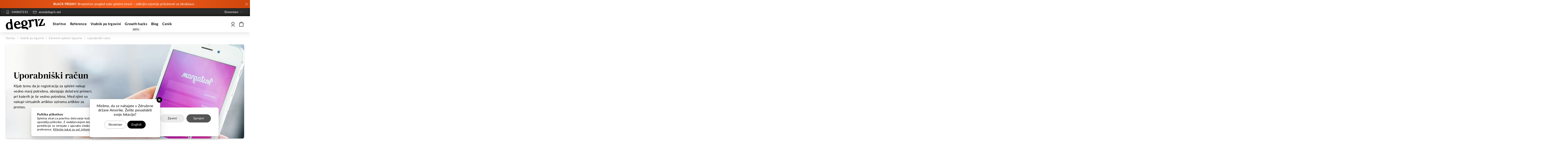

--- FILE ---
content_type: text/html; charset=UTF-8
request_url: https://www.degriz.net/uporabniski-racun-spletne-trgovine
body_size: 12686
content:
<!DOCTYPE html PUBLIC "-//W3C//DTD XHTML 1.0 Strict//EN" "http://www.w3.org/TR/xhtml1/DTD/xhtml1-strict.dtd"> <html xmlns="http://www.w3.org/1999/xhtml" xml:lang="sl" lang="sl"> <head> <meta http-equiv="Content-Type" content="text/html; charset=utf-8"> <meta name="viewport" content="width=device-width, initial-scale=1"> <title>Uporabniški račun - Elementi spletne trgovine - Vodnik po trgovini</title> <meta name="description" content="Za vas izdelujemo učinkovite in privlačne spletne trgovine, ki prodajajo. Poskrbimo za vse od a do ž. Za vas oblikujemo, programiramo, in oglašujemo vašo spletno mesto."> <meta name="keywords" content="izdelava spletnih trgovin, izdelava spletne trgovine, spletne trgovine, magento, magento trgovine, izdelava trgovin, izdelava spletnih strani, programiranje, spletne strani, prodajne strani"> <meta name="robots" content="INDEX,FOLLOW"> <meta property="og:title" content="Uporabniški račun - Elementi spletne trgovine - Vodnik po trgovini"> <meta property="og:type" content="product.group"> <meta property="og:url" content="https://www.degriz.net/uporabniski-racun-spletne-trgovine?___from_store=si&amp;___store=si"> <meta property="og:description" content="Za vas izdelujemo učinkovite in privlačne spletne trgovine, ki prodajajo. Poskrbimo za vse od a do ž. Za vas oblikujemo, programiramo, in oglašujemo vašo spletno mesto."> <meta property="og:site_name" content="Degriz"> <meta property="og:image" content="https://www.degriz.net/media/catalog/category/uporabniski_racun_spletne_trgovine.jpg"> <link rel="icon" href="https://www.degriz.net/skin/frontend/degriz2/default/favicon.ico" type="image/x-icon"> <link rel="shortcut icon" href="https://www.degriz.net/skin/frontend/degriz2/default/favicon.ico" type="image/x-icon"> <!--[if lt IE 7]> <script type="text/javascript">var BLANK_URL='https://www.degriz.net/js/blank.html';var BLANK_IMG='https://www.degriz.net/js/spacer.gif';</script> <![endif]--> <link rel="stylesheet" href="https://www.degriz.net/media/css_secure/ce40181baf5b83ed2966372424861f81.css" media="all"> <link rel="stylesheet" href="https://www.degriz.net/media/css_secure/1b08d9d940f5e564feee3e258d8f445a.css" media="print"> <script src="https://www.degriz.net/media/js/be99d2ef9c3a6735f5fb971e0bce2b1c.js"></script> <script src="https://www.degriz.net/media/js/97eb8690944961c06b64fb8b0eef4431.js" jquery></script> <link rel="canonical" href="https://www.degriz.net/uporabniski-racun-spletne-trgovine"> <script type="text/javascript">Mage.Cookies.path='/';Mage.Cookies.domain='.degriz.net';</script> <script>optionalZipCountries=["IE","PA","HK","MO"];</script> <script async src="https://www.googletagmanager.com/gtag/js?id=G-8WFTN25B6M"></script> <script>window.dataLayer=window.dataLayer||[];function gtag(){dataLayer.push(arguments);}
gtag('js',new Date());gtag('config','G-8WFTN25B6M');</script> <script>gtag('event','view_item_list',{item_list_id:"category",item_list_name:"Category",items:[]});</script> <script type="text/javascript">var cookieAlertState=Mage.Cookies.get('cookieAlertState');if(cookieAlertState==1){gtag('consent','default',{'ad_user_data':'granted','ad_personalization':'granted','ad_storage':'granted','analytics_storage':'granted'});}else{gtag('consent','default',{'ad_storage':'denied','ad_user_data':'denied','ad_personalization':'denied','analytics_storage':'denied'});}</script> <script type="text/javascript">var Translator=new Translate({"Please select an option.":"Izberite mo\u017enost.","This is a required field.":"To polje je obvezno.","Please enter a valid number in this field.":"Vnesite veljavno \u0161tevilo.","Please use numbers only in this field. Please avoid spaces or other characters such as dots or commas.":"Uporabite samo \u0161tevilke v tem polju. Izogibajte se presledkov ali drugih znakov, kot so pike ali vejice.","Please enter a valid date.":"Vnesite veljavni datum.","Please enter a valid email address. For example johndoe@domain.com.":"Vnesite veljaven e-mail naslov. Npr.info@foo.bar.","Please make sure your passwords match.":"Prepri\u010dajte se, \u010de se vpisano geslo ujema z izbranim geslom.","Please enter a valid zip code. For example 90602 or 90602-1234.":"Vnestie veljavno po\u0161tno \u0161tevilko. Npr. 9231","Please enter a valid zip code.":"Vnestie veljavno po\u0161tno \u0161tevilko.","Please use this date format: dd\/mm\/yyyy. For example 17\/03\/2006 for the 17th of March, 2006.":"Uporabite naslednji format za datum: dd\/mm\/llll. Npr. 01.01.2011","Please select one of the above options.":"Izberite eno izmed mo\u017enosti.","Please select one of the options.":"Izberite eno izmed mo\u017enosti.","Please enter a number greater than 0 in this field.":"Vnesite \u0161tevilo ve\u010dje od 0.","Please enter a valid credit card number.":"Vnesite veljavno \u0161tevilko kartice.","Please wait, loading...":"Prosim po\u010dakajte, nalagam ...","Complete":"Zaklju\u010deno","Add to Cart":"V ko\u0161arico","In Stock":"Na zalogi","Out of Stock":"Ni na zalogi"});</script> </head> <body class="catalog-category-view categorypath-uporabniski-racun-spletne-trgovine category-uporabniski-racun-spletne-trgovine"> <div id="cookiealert" class="cookiealert" style="display: none;"> <div class="container"> <div class="message"> <span class="cookie-title">Politika piškotkov</span> <p>
Spletna stran za pravilno delovanje košarice,nakupnega procesa in ostalih funkcionalnosti uporablja piškotke. Z nadaljevanjem brskanja po strani se strinjate z uporabo piškotkov. S potrditvijo se strinjate z uporabo sledenja in prilagajanja vsebine glede na vaše preference.    	    	<a href="https://www.degriz.net/privacy-policy-cookie-restriction-mode">Kliknite tukaj za več informacij o piškotkih.</a> </p> </div> <div class="buttons-set"> <button type="button" class="button decline" onclick="javascript:declineCookieAlert();" title="Zavrni"><span><span>Zavrni</span></span></button> <button type="button" class="button" onclick="javascript:acceptCookieAlert();" title="Sprejmi"><span><span>Sprejmi</span></span></button> </div> </div> </div> <script type="text/javascript">window.dataLayer=window.dataLayer||[];function gtag(){dataLayer.push(arguments);}
function closeCookieAlert(){Mage.Cookies.set('cookieAlertClosedFlag',1,new Date(new Date().getTime()+(1000*60*60*24*364)));document.getElementById('cookiealert').style.display='none';}
function acceptCookieAlert(){closeCookieAlert();Mage.Cookies.set('cookieAlertState',1,new Date(new Date().getTime()+(1000*60*60*24*364)));loadCookieScript();gtag('consent','update',{'ad_user_data':'granted','ad_personalization':'granted','ad_storage':'granted','analytics_storage':'granted'});}
function declineCookieAlert(){closeCookieAlert();Mage.Cookies.set('cookieAlertState',0,new Date(new Date().getTime()+(1000*60*60*24*364)));gtag('consent','update',{'ad_storage':'denied','ad_user_data':'denied','ad_personalization':'denied','analytics_storage':'denied'});}
function loadCookieScript(){}
if(!Mage.Cookies.get('cookieAlertClosedFlag')){document.getElementById('cookiealert').style.display='';}
if(Mage.Cookies.get('cookieAlertState')==1){loadCookieScript();}</script> <!--BOLT-header--><div class="bottom-container"> <div class="container"> <div class="close"></div> <a href="https://www.degriz.net/blog/7-najpogostejsih-napak-na-spletnih-straneh/" style="text-decoration: none;"><strong>BLACK FRIDAY</strong>: Brezplačen pregled vaše spletne strani – odkrijte največje priložnosti za izboljšave.</a> <div class="clear"></div> </div> </div> <div class="top-container"> <div class="effect"></div> <div class="container"> <a href="tel:040807231" class="phone" title="040807231"> <span></span> <strong>040807231</strong> </a> <a href="mailto:anze@degriz.net" class="email" title="anze@degriz.net"> <span></span> <strong>anze@degriz.net</strong> </a> <div class="select-language"> <div class="selection"><span>Slovenian</span><span class="code">si</span></div> <div class="options"> <a class="lang-flag selected" href="https://www.degriz.net/uporabniski-racun-spletne-trgovine?___from_store=si&amp;___store=si">Slovenian</a> <a class="lang-flag" href="https://www.degriz.eu/uporabniski-racun-spletne-trgovine?___store=en&amp;___from_store=si">English</a> </div> </div> <div class="clear"></div> </div> </div> <div class="header"> <div class="header-container container"> <a href="https://www.degriz.net/" title="Izdelava spletnih trgovin Degriz" class="logo"><strong>Izdelava spletnih trgovin Degriz</strong><img width="200" height="53" src="https://www.degriz.net/skin/frontend/degriz2/default/images/logo.svg" alt="Izdelava spletnih trgovin Degriz"></a> <div class="nav-container"> <div class="mobile"> <div class="maton"> <span>Menu</span> </div> <ul id="nav"> <li class="level0 nav-1 first level-top parent"><a href="https://www.degriz.net/storitve" class="level-top"><span>Storitve</span></a><ul class="level0"><li class="level1 nav-1-1 first"><a href="https://www.degriz.net/izdelava-spletne-trgovine"><span>Izdelava spletne trgovine</span></a></li><li class="level1 nav-1-2"><a href="https://www.degriz.net/izdelava-spletne-strani"><span>Izdelava spletne strani</span></a></li><li class="level1 nav-1-3"><a href="https://www.degriz.net/analiza-obstojecih-strani"><span>Analiza obstoječih strani</span></a></li><li class="level1 nav-1-4"><a href="https://www.degriz.net/oblikovanje-spletnih-trgovin"><span>Oblikovanje spletnih trgovin</span></a></li><li class="level1 nav-1-5 parent"><a href="https://www.degriz.net/spletne-razsiritve"><span>Spletne razširitve</span></a><ul class="level1"><li class="level2 nav-1-5-1 first"><a href="https://www.degriz.net/resitve-za-povecanje-prodaje"><span>Rešitve za povečanje prodaje</span></a></li><li class="level2 nav-1-5-2 last"><a href="https://www.degriz.net/resitev-za-avtomatizacijo-prodaje"><span>Rešitev za avtomatizacijo prodaje</span></a></li></ul></li><li class="level1 nav-1-6 parent"><a href="https://www.degriz.net/ostale-storitve"><span>Ostale storitve</span></a><ul class="level1"><li class="level2 nav-1-6-1 first parent"><a href="https://www.degriz.net/spletno-oglasevanje"><span>Spletno oglaševanje</span></a><ul class="level2"><li class="level3 nav-1-6-1-1 first"><a href="https://www.degriz.net/optimizacija-spletnih-trgovin-in-strani"><span>Optimizacija spletnih mest </span></a></li><li class="level3 nav-1-6-1-2"><a href="https://www.degriz.net/google-adwords-oglasevanje"><span>Google Adwords oglaševanje</span></a></li><li class="level3 nav-1-6-1-3"><a href="https://www.degriz.net/facebook-oglasevanje-in-komunikacija"><span>Facebook oglaševanje in komunikacija</span></a></li><li class="level3 nav-1-6-1-4"><a href="https://www.degriz.net/e-mail-marketing"><span>E-mail marketing</span></a></li><li class="level3 nav-1-6-1-5 last"><a href="https://www.degriz.net/spletne-nagradne-igre"><span>Spletne nagradne igre</span></a></li></ul></li><li class="level2 nav-1-6-2 last parent"><a href="https://www.degriz.net/spletna-mesta"><span>Spletna mesta</span></a><ul class="level2"><li class="level3 nav-1-6-2-1 first"><a href="https://www.degriz.net/oblikovanje-spletnih-strani"><span>Oblikovanje spletnih strani</span></a></li><li class="level3 nav-1-6-2-2"><a href="https://www.degriz.net/zakup-domen-in-gostovanja"><span>Zakup domen in gostovanja</span></a></li><li class="level3 nav-1-6-2-3"><a href="https://www.degriz.net/celovite-resitve"><span>Celovite rešitve</span></a></li><li class="level3 nav-1-6-2-4 last"><a href="https://www.degriz.net/vzdrzevanje-spletnih-strani"><span>Vzdrževanje spletnih strani</span></a></li></ul></li></ul></li><li class="level1 nav-1-7"><a href="https://www.degriz.net/izdelava-spletne-trgovine-magento"><span>Izdelava spletne trgovine Magento</span></a></li><li class="level1 nav-1-8"><a href="https://www.degriz.net/paketi-izdelave-spletne-trgovine"><span>Paketi izdelave spletne trgovine</span></a></li><li class="level1 nav-1-9 last"><a href="https://www.degriz.net/magento-tehnicna-podpora"><span>Magento tehnična podpora</span></a></li></ul></li><li class="level0 nav-2 level-top"><a href="https://www.degriz.net/reference" class="level-top"><span>Reference</span></a></li><li class="level0 nav-3 active level-top parent"><a href="https://www.degriz.net/vodnik-po-trgovini" class="level-top"><span>Vodnik po trgovini</span></a><ul class="level0"><li class="level1 nav-3-1 first active parent"><a href="https://www.degriz.net/elementi-spletne-trgovine"><span>Elementi spletne trgovine</span></a><ul class="level1"><li class="level2 nav-3-1-1 first"><a href="https://www.degriz.net/seznam-in-kategorizacija-spletne-trgovine"><span>Seznam in kategorizacija</span></a></li><li class="level2 nav-3-1-2 parent"><a href="https://www.degriz.net/kategorije-spletne-trgovine"><span>Stran kategorije</span></a><ul class="level2"><li class="level3 nav-3-1-2-1 first last"><a href="https://www.degriz.net/filtriranje-spletna-trgovina"><span>Filtriranje</span></a></li></ul></li><li class="level2 nav-3-1-3 parent"><a href="https://www.degriz.net/produktna-stran-spletne-trgovine"><span>Produktna stran</span></a><ul class="level2"><li class="level3 nav-3-1-3-1 first"><a href="https://www.degriz.net/prikaz-podatka-o-dostavi-na-produktni-strani"><span>Prikaz podatka o dostavi na produktni strani</span></a></li><li class="level3 nav-3-1-3-2"><a href="https://www.degriz.net/upravljanje-izdelkov-brez-zaloge"><span>Upravljanje izdelkov brez zaloge</span></a></li><li class="level3 nav-3-1-3-3"><a href="https://www.degriz.net/povezani-artikli-v-spletni-trgovini"><span>Povezani artikli</span></a></li><li class="level3 nav-3-1-3-4"><a href="https://www.degriz.net/moc-sprozilcev-na-produktni-strani"><span>Moč sprožilcev na produktni strani</span></a></li><li class="level3 nav-3-1-3-5"><a href="https://www.degriz.net/video-na-produktni-strani"><span>Video na produktni strani</span></a></li><li class="level3 nav-3-1-3-6 last"><a href="https://www.degriz.net/produktna-mnenja"><span>Produktna mnenja</span></a></li></ul></li><li class="level2 nav-3-1-4"><a href="https://www.degriz.net/seznam-zelja-spletna-trgovina"><span>Seznam želja</span></a></li><li class="level2 nav-3-1-5"><a href="https://www.degriz.net/primerjava-artiklov-spletne-trgovine"><span>Primerjava artiklov</span></a></li><li class="level2 nav-3-1-6 active"><a href="https://www.degriz.net/uporabniski-racun-spletne-trgovine"><span>Uporabniški račun</span></a></li><li class="level2 nav-3-1-7"><a href="https://www.degriz.net/iskanje-po-spletni-trgovini"><span>Iskanje po trgovini</span></a></li><li class="level2 nav-3-1-8"><a href="https://www.degriz.net/kosarica-in-zakljucek-nakupa-spletna-trgovina"><span>Košarica in zaključek nakupa</span></a></li><li class="level2 nav-3-1-9 parent"><a href="https://www.degriz.net/razsirjena-vsebina-spletne-trgovine"><span>Razširjena vsebina</span></a><ul class="level2"><li class="level3 nav-3-1-9-1 first"><a href="https://www.degriz.net/blog-spletne-trgovine"><span>Blog</span></a></li><li class="level3 nav-3-1-9-2"><a href="https://www.degriz.net/predstavitvene-strani"><span>Predstavitvene strani</span></a></li><li class="level3 nav-3-1-9-3"><a href="https://www.degriz.net/spletna-trgovina-video-vsebina"><span>Video vsebina</span></a></li><li class="level3 nav-3-1-9-4"><a href="https://www.degriz.net/pripeti-dokumenti-spletna-trgovina"><span>Pripeti dokumenti</span></a></li><li class="level3 nav-3-1-9-5"><a href="https://www.degriz.net/360-stopinjski-ali-3d-pogled-artikla"><span>360-stopinjski ali 3D-pogled artikla </span></a></li><li class="level3 nav-3-1-9-6 last"><a href="https://www.degriz.net/sirok-izbor-artiklov-brez-opisne-vsebine"><span>Širok izbor artiklov brez opisne vsebine</span></a></li></ul></li><li class="level2 nav-3-1-10"><a href="https://www.degriz.net/zahvalna-stran-spletne-trgovine"><span>Zahvalna stran</span></a></li><li class="level2 nav-3-1-11"><a href="https://www.degriz.net/domaca-stran-spletne-trgovine"><span>Domača stran</span></a></li><li class="level2 nav-3-1-12"><a href="https://www.degriz.net/pogovor-v-zivo-spletna-trgovina"><span>Pogovor v živo</span></a></li><li class="level2 nav-3-1-13"><a href="https://www.degriz.net/pojavna-okna-spletna-trgovina"><span>Pojavna okna (popup)</span></a></li><li class="level2 nav-3-1-14 last"><a href="https://www.degriz.net/piskotki-spletne-trgovine"><span>Piškotki</span></a></li></ul></li><li class="level1 nav-3-2 parent"><a href="https://www.degriz.net/funkcije-spletne-trgovine"><span>Funkcije spletne trgovine</span></a><ul class="level1"><li class="level2 nav-3-2-1 first"><a href="https://www.degriz.net/mobilna-verzija-spletne-trgovine"><span>Mobilna verzija</span></a></li><li class="level2 nav-3-2-2"><a href="https://www.degriz.net/jeziki-spletne-trgovine"><span>Jeziki spletne trgovine</span></a></li><li class="level2 nav-3-2-3"><a href="https://www.degriz.net/valute-spletne-trgovine"><span>Valute</span></a></li><li class="level2 nav-3-2-4 parent"><a href="https://www.degriz.net/dostava-v-spletni-trgovini"><span>Dostava</span></a><ul class="level2"><li class="level3 nav-3-2-4-1 first"><a href="https://www.degriz.net/lokacije-odposiljanja-spletna-trgovina"><span>Lokacije odpošiljanja</span></a></li><li class="level3 nav-3-2-4-2 last"><a href="https://www.degriz.net/sledenje-posiljkam-spletna-trgovina"><span>Sledenje pošiljkam</span></a></li></ul></li><li class="level2 nav-3-2-5"><a href="https://www.degriz.net/nacini-placila-spletne-trgovine"><span>Načini plačila</span></a></li><li class="level2 nav-3-2-6"><a href="https://www.degriz.net/obdelava-narocil-spletna-trgovina"><span>Obdelava naročil</span></a></li><li class="level2 nav-3-2-7"><a href="https://www.degriz.net/vracila-v-spletni-trgovini"><span>Vračila</span></a></li><li class="level2 nav-3-2-8"><a href="https://www.degriz.net/erp-povezava-in-sinhronizacija-podatkov-med-sistemi"><span>ERP-povezava in sinhronizacija podatkov med sistemi</span></a></li><li class="level2 nav-3-2-9 last"><a href="https://www.degriz.net/vrste-in-sifre-artiklov-v-spletni-trgovini"><span>Vrste in šifre artiklov</span></a></li></ul></li><li class="level1 nav-3-3 parent"><a href="https://www.degriz.net/marketing-in-pospesevanje-prodaje"><span>Marketing in pospeševanje prodaje</span></a><ul class="level1"><li class="level2 nav-3-3-1 first"><a href="https://www.degriz.net/prednosti-in-slabosti-spletnega-marketinga"><span>Prednosti in slabosti spletnega marketinga </span></a></li><li class="level2 nav-3-3-2"><a href="https://www.degriz.net/faze-nakupnega-procesa"><span>Faze nakupnega procesa</span></a></li><li class="level2 nav-3-3-3"><a href="https://www.degriz.net/odlocitve-kupca"><span>Odločitve kupca</span></a></li><li class="level2 nav-3-3-4"><a href="https://www.degriz.net/konverzija-spletne-trgovine"><span>Konverzija spletne trgovine</span></a></li><li class="level2 nav-3-3-5 last"><a href="https://www.degriz.net/ideje-za-izboljsanje-konverzij"><span>Ideje za izboljšanje konverzij  </span></a></li></ul></li><li class="level1 nav-3-4 parent"><a href="https://www.degriz.net/podrocja-marketinga-spletne-trgovine"><span>Področja marketinga</span></a><ul class="level1"><li class="level2 nav-3-4-1 first parent"><a href="https://www.degriz.net/seo-optimizacija"><span>SEO-optimizacija za spletne iskalnike</span></a><ul class="level2"><li class="level3 nav-3-4-1-1 first parent"><a href="https://www.degriz.net/optimizacija-spletnega-mesta-on-site-optimizacija"><span>Optimizacija spletnega mesta (on-site optimizacija)</span></a><ul class="level3"><li class="level4 nav-3-4-1-1-1 first"><a href="https://www.degriz.net/strukturirani-podatki"><span>Strukturirani podatki</span></a></li><li class="level4 nav-3-4-1-1-2 last"><a href="https://www.degriz.net/blog-in-spletna-trgovina"><span>Blog in spletna trgovina</span></a></li></ul></li><li class="level3 nav-3-4-1-2 last"><a href="https://www.degriz.net/offl-site-optimizacija"><span>Off site optimizacija</span></a></li></ul></li><li class="level2 nav-3-4-2 parent"><a href="https://www.degriz.net/druzbena-omrezja"><span>Družbena omrežja</span></a><ul class="level2"><li class="level3 nav-3-4-2-1 first"><a href="https://www.degriz.net/nastop-na-druzbenih-omrezjih"><span>Nastop na družbenih omrežjih</span></a></li><li class="level3 nav-3-4-2-2"><a href="https://www.degriz.net/triki-za-dosego-boljsega-obcinstva"><span>Triki za dosego boljšega občinstva </span></a></li><li class="level3 nav-3-4-2-3"><a href="https://www.degriz.net/nacrtovanje-objav-na-druzbenih-omrezjih"><span>Načrtovanje objav na družbenih omrežjih</span></a></li><li class="level3 nav-3-4-2-4"><a href="https://www.degriz.net/oglasevanje-na-druzbenih-omrezjih-in-na-spletnih-portalih"><span>Oglaševanje na družbenih omrežjih in na spletnih portalih</span></a></li><li class="level3 nav-3-4-2-5 last"><a href="https://www.degriz.net/nasveti-za-boljse-facebook-oglase"><span>Nasveti za boljše Facebook oglase</span></a></li></ul></li><li class="level2 nav-3-4-3 parent"><a href="https://www.degriz.net/email-marketing"><span>E-mail marketing</span></a><ul class="level2"><li class="level3 nav-3-4-3-1 first"><a href="https://www.degriz.net/izbira-pravega-email-naslova"><span>Izbira pravega naslova</span></a></li><li class="level3 nav-3-4-3-2"><a href="https://www.degriz.net/gradnja-baze-in-izvajanje-nagradnih-iger"><span>Gradnja baze in izvajanje nagradnih iger</span></a></li><li class="level3 nav-3-4-3-3"><a href="https://www.degriz.net/primer-e-mail-marketinga-po-primeru-trgovine-z-zdravo-prehrano"><span>Primer e-mail marketinga po primeru trgovine z zdravo prehrano</span></a></li><li class="level3 nav-3-4-3-4"><a href="https://www.degriz.net/najpogostejse-napake-email"><span>Najpogostejše napake</span></a></li><li class="level3 nav-3-4-3-5 last"><a href="https://www.degriz.net/e-maili-ob-zapusceni-kosarici"><span>E-maili ob zapuščeni košarici</span></a></li></ul></li><li class="level2 nav-3-4-4 parent"><a href="https://www.degriz.net/sem-oglasevanje-v-spletnih-iskalnikih"><span>SEM-oglaševanje v spletnih iskalnikih </span></a><ul class="level2"><li class="level3 nav-3-4-4-1 first last parent"><a href="https://www.degriz.net/google-ads-oglasevanje"><span>Google Ads oglaševanje</span></a><ul class="level3"><li class="level4 nav-3-4-4-1-1 first last"><a href="https://www.degriz.net/skrivnost-dolgorocno-ucinkovite-google-ads-kampanje"><span>Skrivnost dolgoročno učinkovite Google Ads kampanje</span></a></li></ul></li></ul></li><li class="level2 nav-3-4-5"><a href="https://www.degriz.net/re-targeting"><span>Re-targeting </span></a></li><li class="level2 nav-3-4-6"><a href="https://www.degriz.net/partnerski-program-oziroma-affiliate"><span>Partnerski program oziroma Affiliate</span></a></li><li class="level2 nav-3-4-7"><a href="https://www.degriz.net/agregatorji-cen"><span>Agregatorji cen</span></a></li><li class="level2 nav-3-4-8"><a href="https://www.degriz.net/vplivnezi-ali-influencerji"><span>Vplivneži ali influencerji </span></a></li><li class="level2 nav-3-4-9 last"><a href="https://www.degriz.net/praznicna-prodaja"><span>Praznična prodaja </span></a></li></ul></li><li class="level1 nav-3-5 parent"><a href="https://www.degriz.net/vsebina-spletne-trgovine"><span>Vsebina spletne trgovine</span></a><ul class="level1"><li class="level2 nav-3-5-1 first parent"><a href="https://www.degriz.net/oblikovanje-spletne-trgovine"><span>Oblikovanje</span></a><ul class="level2"><li class="level3 nav-3-5-1-1 first"><a href="https://www.degriz.net/izbira-pisave-spletne-strani"><span>Izbira pisave</span></a></li><li class="level3 nav-3-5-1-2"><a href="https://www.degriz.net/vsebina"><span>Vsebina</span></a></li><li class="level3 nav-3-5-1-3"><a href="https://www.degriz.net/izbira-barv-v-spletni-trgovini"><span>Izbira barv</span></a></li><li class="level3 nav-3-5-1-4 last"><a href="https://www.degriz.net/postavitev-elementov-v-spletni-trgovini"><span>Postavitev elementov</span></a></li></ul></li><li class="level2 nav-3-5-2"><a href="https://www.degriz.net/fotografiranje-spletna-trgovina"><span>Fotografiranje</span></a></li><li class="level2 nav-3-5-3 last parent"><a href="https://www.degriz.net/priprava-vsebine"><span>Priprava vsebine</span></a><ul class="level2"><li class="level3 nav-3-5-3-1 first"><a href="https://www.degriz.net/na-kaj-morate-biti-pozorni-ko-pisete-clanke"><span>Na kaj morate biti pozorni, ko pišete članke?</span></a></li><li class="level3 nav-3-5-3-2 last"><a href="https://www.degriz.net/priprava-vsebine-spletne-trgovine"><span>Priprava vsebine</span></a></li></ul></li></ul></li><li class="level1 nav-3-6 parent"><a href="https://www.degriz.net/analiza-podatkov-spletne-trgovine"><span>Analiza podatkov</span></a><ul class="level1"><li class="level2 nav-3-6-1 first"><a href="https://www.degriz.net/z-neprekinjenim-testiranjem-do-boljse-ucinkovitosti"><span>Z neprekinjenim testiranjem do boljše učinkovitosti </span></a></li><li class="level2 nav-3-6-2 parent"><a href="https://www.degriz.net/analiza-oglasnih-akcij"><span>Analiza oglasnih akcij</span></a><ul class="level2"><li class="level3 nav-3-6-2-1 first"><a href="https://www.degriz.net/primer-analize-oglasevalske-akcije"><span>Primer analize oglaševalske akcije</span></a></li><li class="level3 nav-3-6-2-2 last"><a href="https://www.degriz.net/kaj-pa-tisti-obiskovalci-ki-so-zapustili-vase-spletno-mesto"><span>Kaj pa tisti obiskovalci, ki so zapustili vaše spletno mesto?</span></a></li></ul></li><li class="level2 nav-3-6-3 last"><a href="https://www.degriz.net/napredno-analiziranje-z-url-parametri"><span>Napredno analiziranje z URL-parametri</span></a></li></ul></li><li class="level1 nav-3-7"><a href="https://www.degriz.net/gostovanje-spletne-trgovine"><span>Gostovanje</span></a></li><li class="level1 nav-3-8"><a href="https://www.degriz.net/vzdrzevanje-spletne-trgovine"><span>Vzdrževanje spletne trgovine</span></a></li><li class="level1 nav-3-9 last"><a href="https://www.degriz.net/optimizacija-hitrosti-spletne-trgovine"><span>Optimizacija hitrosti spletne trgovine</span></a></li></ul></li><li class="level0 nav-4 level-top parent"><a href="https://www.degriz.net/growth-hacks" class="level-top"><span>Growth hacks</span></a><ul class="level0"><li class="level1 nav-4-1 first"><a href="https://www.degriz.net/optimizacija-stopnje-konverzije-cro"><span>Optimizacija stopnje konverzije (CRO)</span></a></li><li class="level1 nav-4-2 last"><a href="https://www.degriz.net/magento-2-namestitev-in-konfiguracija"><span>Magento 2 namestitev in konfiguracija</span></a></li></ul></li><li class="level0 nav-5 last level-top parent"><a href="https://www.degriz.net/blog/" class="level-top"><span>Blog</span></a><ul class="level0"><li class="level1 nav-5-1 first parent"><a href="https://www.degriz.net/blog/kategorija/magento/"><span>Magento</span></a><ul class="level1"><li class="level2 nav-5-1-1 first"><a href="https://www.degriz.net/blog/kategorija/magento/plailni-moduli/"><span>Plačilni moduli</span></a></li><li class="level2 nav-5-1-2 last"><a href="https://www.degriz.net/blog/kategorija/magento/erp-integracije/"><span>ERP integracije</span></a></li></ul></li><li class="level1 nav-5-2 parent"><a href="https://www.degriz.net/blog/kategorija/nasveti/"><span>Nasveti</span></a><ul class="level1"><li class="level2 nav-5-2-1 first"><a href="https://www.degriz.net/blog/kategorija/nasveti/marketing/"><span>Marketing</span></a></li><li class="level2 nav-5-2-2"><a href="https://www.degriz.net/blog/kategorija/nasveti/prodaja/"><span>Prodaja</span></a></li><li class="level2 nav-5-2-3"><a href="https://www.degriz.net/blog/kategorija/nasveti/podjetnistvo/"><span>Podjetništvo</span></a></li><li class="level2 nav-5-2-4 last"><a href="https://www.degriz.net/blog/kategorija/nasveti/druzabna-omrezja/"><span>Družabna omrežja</span></a></li></ul></li><li class="level1 nav-5-3 parent"><a href="https://www.degriz.net/blog/kategorija/navodila/"><span>Navodila</span></a><ul class="level1"><li class="level2 nav-5-3-1 first"><a href="https://www.degriz.net/blog/kategorija/navodila/navodila_magento/"><span>Navodila Magento 1 / OpenMage</span></a></li><li class="level2 nav-5-3-2 last"><a href="https://www.degriz.net/blog/kategorija/navodila/navodila_magento2/"><span>Navodila Magento 2</span></a></li></ul></li><li class="level1 nav-5-4 last"><a href="https://www.degriz.net/blog/kategorija/spletne-trgovine-2/"><span>Spletne trgovine</span></a></li></ul></li> <li class="level0 nav-0 level-top"><a class="level-top" href="https://mage-lan.com/" target="_blank" izdelave spletne trgovine>Cenik</a></li> </ul> </div> <div class="clear"></div> </div> <div class="block-cart">
	<div class="carteks" id="carteks">
    	<div class="cartek">
        	<div class="title close" onclick="showJ2tCart();">
                <div class="icon" title="Cart"></div>
							</div>
       
						<div class="overlay" id="overlay" onclick="hideJ2tCart();"></div>
            <div class="roza" id="roza">
				<div class="wrap">
										<div class="ctitle">
						<strong>Vaša košarica:</strong> 0						<div class="close" onclick="hideJ2tCart();">
							<svg class="CartOverlay__CloseButton-sc-1u34ctz-6 gUJBHe" width="19" height="19" viewBox="0 0 19 19" xmlns="http://www.w3.org/2000/svg"><g stroke="#424242" stroke-width="3" fill="none" fill-rule="evenodd" stroke-linecap="round" stroke-linejoin="round"><path d="M2 17L17 2M2 2l15 15"></path></g></svg>
						</div>
					</div>
																				<div class="bottom">
											<div class="summary nul">
							<span class="label">Skupaj:</span> <span class="price">0,00 €</span>						</div>
					
						<div class="btnz">
													<button type="button" title="Nadaljuj z nakupovanjem" class="button close" onclick="hideJ2tCart();"><span><span>Nadaljuj z nakupovanjem</span></span></button>
						</div>
					</div>
				</div>
			</div>
		</div>
	</div>
</div> <a href="https://www.degriz.net/customer/account/" class="myacc tooltip" title="Moj račun"> <div class="icon"></div> </a> <div class="clear"></div> </div> </div> <!--/BOLT-header--><div class="breadcrumbs"> <div class="container"> <ul itemscope itemtype="http://schema.org/BreadcrumbList"> <li class="home" itemprop="itemListElement" itemscope itemtype="http://schema.org/ListItem"> <a href="https://www.degriz.net/" title="Domov" itemprop="item"><span itemprop="name">Domov</span></a> <span>/ </span> <meta itemprop="position" content="1"> </li> <li class="category68" itemprop="itemListElement" itemscope itemtype="http://schema.org/ListItem"> <a href="https://www.degriz.net/vodnik-po-trgovini" title="" itemprop="item"><span itemprop="name">Vodnik po trgovini</span></a> <span>/ </span> <meta itemprop="position" content="2"> </li> <li class="category69" itemprop="itemListElement" itemscope itemtype="http://schema.org/ListItem"> <a href="https://www.degriz.net/elementi-spletne-trgovine" title="" itemprop="item"><span itemprop="name">Elementi spletne trgovine</span></a> <span>/ </span> <meta itemprop="position" content="3"> </li> <li class="category76" itemprop="itemListElement" itemscope itemtype="http://schema.org/ListItem"> <a href="https://www.degriz.net/uporabniski-racun-spletne-trgovine?___from_store=si&amp;___store=si" title="" itemprop="item"> <strong itemprop="name">Uporabniški račun</strong> </a> <meta itemprop="position" content="4"> </li> </ul> </div> </div> <div class="container"> <div class="kategorijas" itemscope itemtype="https://schema.org/Article"> <div class="okvir"> <h1 itemprop="headline">Uporabniški račun</h1> <div itemprop="abstract"><p>Kljub temu da je registracija za spletni nakup vedno manj potrebna, obstajajo določeni primeri, pri katerih je še vedno potrebna. Med njimi so nakupi virtualnih artiklov oziroma artiklov za prenos.</p></div> </div> <link rel="preload" as="image" href="https://www.degriz.net/media/catalog/crop/6c4b58472acef456f0a151574d0e3af1.webp" media="(max-width: 560px)" fetchpriority="high"> <link rel="preload" as="image" href="https://www.degriz.net/media/catalog/crop/2bf4e353ee00053b12f12329093fe86e.webp" media="(min-width: 561px)" fetchpriority="high"> <picture> <source media="(max-width: 560px)" srcset="https://www.degriz.net/media/catalog/crop/6c4b58472acef456f0a151574d0e3af1.webp" width="359" height="198" type="image/webp"> <source media="(min-width: 561px)" srcset="https://www.degriz.net/media/catalog/crop/2bf4e353ee00053b12f12329093fe86e.webp" width="1580" height="625" type="image/webp"> <img src="https://www.degriz.net/media/catalog/crop/2bf4e353ee00053b12f12329093fe86e.webp" width="1580" height="625" alt="Uporabniški račun" loading="eager" sizes="(max-width: 560px) 359px, 1580px" decoding="async" itemprop="image"> </source></source></picture> </div> </div> <div class="wrapper"> <noscript> <div class="global-site-notice noscript"> <div class="notice-inner"> <p> <strong>JavaScript seems to be disabled in your browser.</strong><br>
You must have JavaScript enabled in your browser to utilize the functionality of this website.                </p> </div> </div> </noscript> <div class="page"> <div class="main-container col1-layout"> <div class="main"> <div class="col-main">   <div class="category-products kategorije"> <ul class="grid"> </ul> <div class="clear"></div> </div> <div class="cwrap" itemprop="articleBody">
    
        <div class="category-description std ">
        <p class="c0">Če želi uporabnik dostopati do tak&scaron;nih artiklov, mora imeti tudi dostop do uporabni&scaron;kega računa. Na tak&scaron;en način kupcu omogočimo možnost večkratnega prenosa vsebin.</p>
<p class="c0">Prav tako obstaja &scaron;e nekaj drugih primerov, v katerih je registracija potrebna:</p>
<ul class="c19 lst-kix_list_22-0 start">
<li class="c7 li-bullet-0">naročanje na artikle s časovno ponavljajočim se plačilom (naročnina na revijo, mesečna dostava hrane, itd.),</li>
<li class="c7 li-bullet-0">naročilo digitalnih artiklov, pri katerih je potreben dostop do datotek za prenos ali za ureditev in dostop do kupljenih licenc, ipd.,</li>
<li class="c7 li-bullet-0">naročanje na več različnih naslovov, pri čemer želi uporabnik imeti podatke o naslovih shranjene ter na voljo za hitro naročilo ali v primeru spletnega dostopa do vseh preteklih nakupov za ogled podatkov ali za olaj&scaron;ano ponovno naročanje,</li>
<li class="c7 li-bullet-0">ko uporabnik želi urediti seznam artiklov oziroma seznam želja za kasnej&scaron;i nakup,</li>
<li class="c7 li-bullet-0">v kolikor uporabnik z nakupi pridobiva različne ugodnosti (na primer točke ugodnosti ob vsakem nakupu) in jih v svojem uporabni&scaron;kem računu hrani za kasnej&scaron;o uporabo,</li>
<li class="c7 li-bullet-0">za dostop do omejenih vsebin trgovine, v kolikor gre za trgovino, kjer so VIP strani za redne kupce, ki imajo prednost nakupa pred ostalimi obiskovalci ali posebne ugodnosti pri nakupu,</li>
<li class="c7 li-bullet-0">uporabni&scaron;ki račun potrebujete tudi v trgovini s posebnimi skupinami uporabnikov (na primer veleprodajalci), ki v trgovini nakupujejo s posameznimi ugodnostmi ter</li>
<li class="c29 c37 li-bullet-0">v primeru specifičnih trgovin, v katerih lahko z uporabni&scaron;kim računom uporabnikom dovoljujete dodatne dostope do vsebin, npr. svojim veleprodajalcem ponudite dostop do vseh artiklov in njihovih podatkov, da jih lahko ti uporabljajo pri tudi pri svojem poslovanju.</li>
</ul>
<p class="c0">Primerov uporabe je &scaron;e več, zgoraj na&scaron;teti pa so vam lahko v pomoč pri odločitvi o tem, ali boste na spletni trgovini omogočili registracijo in uporabni&scaron;ke račune.</p>
<p class="c0">Po podatkih spletnih trgovin se okvirno 80 % obiskovalcev odloči za nakup brez potrebne registracije in le slabih 20 % za nakup s predhodno registracijo.</p>
<h2 class="c0">Kako obiskovalce prepričati v registracijo uporabni&scaron;kega računa?</h2>
<p class="c0">Več registriranih kupcev pomeni več podatkov o uporabni&scaron;kih računih, s tem pa več podatkov o svojih kupcih. Pri prepričevanju kupcev v registracijo so vam v pomoč lahko nekatere ugodnosti, ki jih z registracijo omogočite bodočim kupcem:</p>
<ul class="c19 lst-kix_list_13-0 start">
<li class="c7 li-bullet-0">posebni dostopi do brezplačnih vsebin: e-knjige, digitalne vsebine,</li>
<li class="c7 li-bullet-0">možnost nakupa s posebnimi ugodnostmi: popusti za registrirane člane trgovine,</li>
<li class="c29 c37 li-bullet-0">dodatne ugodnosti: zbiranje točk zvestobe, ki jih lahko podarite tudi ob registraciji v trgovini.</li>
</ul>
<h2 class="c0">Zakaj bi želeli nakup brez registracije?</h2>
<p class="c0">V kolikor boste sledili statistiki nakupov in preučevali obna&scaron;anje obiskovalcev v spletni trgovini, boste kmalu ugotovili, da želi večina kupcev čim prej končati nakup, vsak dodaten korak pri tem pa zmanj&scaron;a odstotek uspe&scaron;no zaključenih nakupov. V določenih primerih je nakup za uporabnika zaradi obvezne registracije celo onemogočen, saj v tistem trenutku morda nima dostopa do e-mail računa, ne razume navodil ali ga ovira nekaj drugega.&nbsp;&nbsp;</p>    </div>
        </div> <script type="text/javascript">jQuery(window).on('load',function(){ConfigurableMediaImages.init('small_image');jQuery(document).trigger('configurable-media-images-init',ConfigurableMediaImages);});</script> </div> </div> </div> </div> </div> <div class="bcta"> <div class="container"> <p><strong>Nehajte brskati. Začnite prodajati. </strong>Pišite na <a href="mailto:anze@degriz.net" target="_blank">anze@degriz.net</a> ali pokličite <a href="tel:040807231" target="_blank">040 807 231</a> zdaj!</p> </div> </div> <div class="fnewsletter"> <div class="wrap container"> <div class="content"> <div class="inner"> <h4><strong>200+ strani</strong> o spletnih trgovinah <strong class="color">brezplačno</strong></h4> <p>Naročite se na e-novice in brezplačno prejmite 200+ strani priročnika o spletnih trgovinah, kjer so zapisane male in velike skrivnosti spletnih trgovin.</p> <form action="https://www.degriz.net/newsletter/subscriber/new/" method="post" id="fnewsletter-validate-detail"> <input class="mhhs-input" type="text" name="url" autocomplete="off" autofill="off"> <div class="input"> <input type="text" name="email" id="newsletter" title="E-novice" class="required-entry validate-email" value="Vpišite vaš email naslov" onblur="if(this.value == '') { this.value='Vpišite vaš email naslov'}" onfocus="if (this.value == 'Vpišite vaš email naslov') {this.value=''}"> <div class="degriz_gdprnewsletter gdprnewsletter_vmo"> <label><input class="gdprnewsletter_confirmation checkbox required-entry" name="gdprnewsletter_confirmation" type="checkbox" id="gdprnewsletter_confirmation">Strinjam se s </label> <u class="gdprnewsletter_box_open"><label class="gdprlabel_text" for="gdprpopup_vmo"> Pravilnikom o zasebnosti.</label></u> <input class="gdprpopup-state" id="gdprpopup_vmo" type="checkbox"> <div class="gdprpopup_class"> <label class="gdprpopup_bg" for="gdprpopup_vmo"></label> <div class="gdprpopup_inner"> <div> <label class="gdprpopup_close" for="gdprpopup_vmo"></label> <div class="gdprpopup_box_inner std"> <h3>Pravilnik o zasebnost: prijava na e-novice</h3> <p>Z vpisom svojega elektronskega naslova se prijavljate na e-novice, s katerimi vas bo podjetje Degriz obveščalo o novostih v ponudbi na spletu in v trgovini, o marketinških aktivnostih in drugih promocijah.</p> <p>S prijavo na e-novice se vpišete tudi v bazo prejemnikov ugodnosti (popusti za zvestobo, mesečna nagradna igra), ki jih Degriz nudi svojim uporabnikom.</p> <p>Za prijavo na e-novice Degriz d.o.o. zbira sledeče podatke: e-naslov, IP, v primeru, da se prijavite kot registrirani član, pa tudi ime in priimek, naslov in telefon.</p> <p>Po poslanem obrazcu z elektronskim naslovom boste na navedeni naslov prejeli potrditveno sporočilo – s potrditvijo tega boste do preklica prijavljeni na e-novice Degriz (t. i. opt-in odobritev). Kadarkoli lahko pisno ali s klikom na gumb Odjava v e-novicah zahtevate, da upravljavec osebnih podatkov trajno ali začasno preneha uporabljati vaše osebne podatke za namene neposrednega trženja. Vaši zahtevi bo ugodeno v 15 dneh od dneva prejema zahteve, kot predpisuje zakon. Zahtevate lahko tudi prenos ali seznanitev s podatki.</p> <p>Upravljavec Degriz d.o.o. se zavezuje, da bo podatke skrbno varoval skladno z zakonodajo, ki ureja varovanje osebnih podatkov.</p> <p>Pošiljatelj e-novic in upravljavec vaših osebnih podatkov je: Degriz, d.o.o., Gorica pri Šmartnem 45a, 3000 Celje, SI 67287743</p> <p>Preverite tudi celotni Pravilnik o zasebnosti</p> </div> <div class="gdprpopup_box_subscribe"> <div class="gdprpopup_box_subscribe_form"> <div class="button" href="javascript:void(0)"><label class="gdprlabel_button gdprpopup_yes" for="gdprpopup_vmo">Da, strinjam se</label></div> <div class="button" href="javascript:void(0)"><label class="gdprlabel_button gdprpopup_no" for="gdprpopup_vmo">Ne, ne strinjam se</label></div> </div> </div> </div> </div> </div> </div> <script type="text/javascript">jQuery(function($){var $gdprBlock=$('.gdprnewsletter_vmo');var $gdprInput=$gdprBlock.find('input[name="gdprnewsletter_confirmation"]');$gdprBlock.find('.gdprpopup_yes').click(function(){$gdprInput.prop('checked',true);$gdprInput.trigger('change');});$gdprBlock.find('.gdprpopup_no').click(function(){$gdprInput.prop('checked',false);$gdprInput.trigger('change');});$gdprBlock.find('#gdprpopup_vmo').change(function(){$('body,html').toggleClass('modal_opened');$gdprBlock.find('.gdprpopup_class').toggleClass('popup_opened');});});jQuery.noConflict();</script> </div> <button type="submit" title="Prijava" class="button btn-cart"><span><span>Prijava</span></span></button> </form> </div> </div> <div class="image"> <img class="background lazy" data-src="https://www.degriz.net/media/wysiwyg/newsletter.webp" width="600" height="678" alt="E-novice"> </div> </div> <script type="text/javascript">var newsletterSubscriberFormDetail=new VarienForm('fnewsletter-validate-detail');</script> </div> <div class="reference"> <div class="owl-carousel owl-theme"> <div class="item"> <a href="https://www.degriz.net/reference" title="Vetisa"> <img class="owl-lazy" loading="lazy" data-src="https://www.degriz.net/media/gallery/cache/1020x630/5e06319eda06f020e43594a9c230972d/vetisa_spletna_trgovina.webp" width="1020" height="630" alt="Vetisa"> </a> </div> <div class="item"> <a href="https://www.degriz.net/reference" title="EPL"> <img class="owl-lazy" loading="lazy" data-src="https://www.degriz.net/media/gallery/cache/1020x630/5e06319eda06f020e43594a9c230972d/epl_home.webp" width="1020" height="630" alt="EPL"> </a> </div> <div class="item"> <a href="https://www.degriz.net/reference" title="Sveterotike"> <img class="owl-lazy" loading="lazy" data-src="https://www.degriz.net/media/gallery/cache/1020x630/5e06319eda06f020e43594a9c230972d/sveterotike.webp" width="1020" height="630" alt="Sveterotike"> </a> </div> <div class="item"> <a href="https://www.degriz.net/reference" title="Alpos Alu"> <img class="owl-lazy" loading="lazy" data-src="https://www.degriz.net/media/gallery/cache/1020x630/5e06319eda06f020e43594a9c230972d/alpos_homepage.webp" width="1020" height="630" alt="Alpos Alu"> </a> </div> <div class="item"> <a href="https://www.degriz.net/reference" title="BGE"> <img class="owl-lazy" loading="lazy" data-src="https://www.degriz.net/media/gallery/cache/1020x630/5e06319eda06f020e43594a9c230972d/bge_home_page.webp" width="1020" height="630" alt="BGE"> </a> </div> <div class="item"> <a href="https://www.degriz.net/reference" title="Mediterra"> <img class="owl-lazy" loading="lazy" data-src="https://www.degriz.net/media/gallery/cache/1020x630/5e06319eda06f020e43594a9c230972d/1733928862088.webp" width="1020" height="630" alt="Mediterra"> </a> </div> <div class="item"> <a href="https://www.degriz.net/reference" title="Kreativne igrače"> <img class="owl-lazy" loading="lazy" data-src="https://www.degriz.net/media/gallery/cache/1020x630/5e06319eda06f020e43594a9c230972d/kretivne_igrace.webp" width="1020" height="630" alt="Kreativne igrače"> </a> </div> <div class="item"> <a href="https://www.degriz.net/reference" title="Hemptouch"> <img class="owl-lazy" loading="lazy" data-src="https://www.degriz.net/media/gallery/cache/1020x630/5e06319eda06f020e43594a9c230972d/hemptouch_home.webp" width="1020" height="630" alt="Hemptouch"> </a> </div> <div class="item"> <a href="https://www.degriz.net/reference" title="Fuliber"> <img class="owl-lazy" loading="lazy" data-src="https://www.degriz.net/media/gallery/cache/1020x630/5e06319eda06f020e43594a9c230972d/fuliber_homepage.webp" width="1020" height="630" alt="Fuliber"> </a> </div> </div> </div> <div class="noga"> <div class="container wrap"> <div class="povezave"> <div class="social blok"> <p><img class="lazy" data-src="https://www.degriz.net/media/wysiwyg/anze_degriz.webp" width="201px" height="101px" alt="Degriz izdelava spletnih trgovin"></p> <p><strong>Anže Voh, uni. dipl. ekon</strong><br> <small>Magento Certified Solution Specialist</small></p> <ul class="link"> <li class="email"><a href="mailto:anze@degriz.net" title="anze@degriz.net"><span>anze@degriz.net</span></a></li> <li class="phone"><a href="tel:040807231" title="040807231"><span>040807231</span></a></li> </ul> </div> <div class="aboutus blok std"> <p>Moje ime je Anže in sem <strong>Magento certificiran strokovnjak</strong> za rešitve in <strong>izdelovalec večkrat nagrajenih spletnih trgovin</strong>.</p> <p>Sem arhitekt vseh <a href="https://www.degriz.net/reference/" title="Reference spletnih trgovin">Degriz projektov</a>. Zagotovo me boste srečali če bomo sodelovali. Čeprav kar naprej zvoni telefon, me lahko vedno pocukate za rokav, v kolikor potrebujete nasvet glede spletnih trgovin in njihovega delovanja.</p><p>Specializiran za izvedbo <a href="https://www.degriz.net/izdelava-spletnih-trgovin/" title="Izdelava spletnih trgovin">unikatnih spletnih trgovin</a> in mojster posebnih prijemov za izboljšanje konverzije vašega spletnega mesta.</p> </div> <div class="informacije blok"> <h2 class="title">Informacije</h2> <div class="content"><ul> <li><a href="https://www.degriz.net/storitve/">Storitve</a></li> <li><a href="https://www.degriz.net/vodnik-po-trgovini/">Vodnik po trgovini</a></li> <li><a href="https://www.degriz.net/sodelovanje/">Sodelovanje</a></li> <li><a href="https://www.degriz.net/privacy-policy-cookie-restriction-mode/">Varovanje zasebnosti</a></li> <li><a href="https://www.degriz.net/splosni-pogoji/">Splošni pogoji</a></li> </ul></div> </div> <div class="kategorije blok"> <h2 class="title">Aktualno</h2> <div class="content"><ul> <li><a href="https://www.degriz.net/izdelava-spletnih-trgovin/" title="Izdelava spletnih trgovin">Izdelava spletnih trgovin</a></li> <li><a href="https://mage-lan.com/" target="_blank" title="Hitri pomočnik do spletne trgovine">Hitri pomočnik do trgovine</a></li> <li><a href="https://www.degriz.net/brezplacen-prirocnik/" priro spletna trgovina zdaj>200+ strani o spletnih trgovinah</a></li> <li><a href="https://www.degriz.net/blog/">Preberite naš blog</a></li> <li><a href="https://www.facebook.com/degrizsplet" target="_blank" na facebooku>Sledite nam na Facebooku</a></li> </ul> </div> </div> </div> </div> <div class="copy container"> <address>© 2010 - 2026 Degriz. Vse pravice pridržane. Izdelano z ljubeznijo na Magento platformi.<br>
Delna uporaba vsebin je dovoljena z obvezno navedbo vira. Vsebina je zaščitena pod licenco Creative Commons Attribution 4.0 International (CC BY 4.0) ali po naši lastni licenci.</address> </div> </div>     <div class="location-container">
        <div class="wrap">
            <p>Mislimo, da se nahajate v Združene države Amerike. Želite posodobiti svojo lokacijo?</p>
            <ul class="location-options">
                            <li>
                    <a href="https://www.degriz.net/" title="Slovenian"
                                            id="close-location"
                        onclick="event.preventDefault();"
                    >
                        Slovenian                    </a>
                </li>
                            <li>
                    <a href="https://www.degriz.eu/" title="English"
                    >
                        English                    </a>
                </li>
                        </ul>

                        <a id="closelocation" class="close" href="#" onclick="event.preventDefault();" title="Zapri">
                <span>Zapri</span>
            </a>
        </div>
    </div>

    <script type="text/javascript">
        
        function closeLocation(event) {
            event.preventDefault();

            var selectedOption = 'current_store'; // Set the selected option

            // Send the selected option to the server via AJAX
            jQuery.ajax({
                url: 'https://www.degriz.net/degriz_location/index/saveSelection/',
                type: 'POST',
                data: {selected_option: selectedOption},
                success: function() {
                // Close the location container after successful saving
                document.querySelector('.location-container').style.display = 'none';
                }
            });
        }
        
        document.getElementById('close-location').addEventListener('click', closeLocation);
        document.getElementById('closelocation').addEventListener('click', closeLocation);
    </script>
<script type="text/javascript">var ajax_cart_show_popup=1;var loadingW=260;var loadingH=50;var confirmW=260;var confirmH=134;</script> <div class="j2t-overlay" id="j2t-overlay" style="display: none;"> </div> <div style="display: none;" class="j2tajax-progress" id="j2t_ajax_progress">
 
</div> <div class="j2t-loading-data" id="j2t-loading-data" style="display: none;"> <img alt="procesiranje..." src="https://www.degriz.net/skin/frontend/degriz2/default/images/j2t/ajax-loader.gif"> <p>procesiranje...</p> </div> <div style="display: none;" class="j2tajax-confirm" id="j2t_ajax_confirm">
 
</div> <div id="j2t-temp-div" style="display:none;"></div></body> </html>

--- FILE ---
content_type: text/css
request_url: https://www.degriz.net/media/css_secure/ce40181baf5b83ed2966372424861f81.css
body_size: 35867
content:
.owl-carousel{display:none;width:100%;-webkit-tap-highlight-color:transparent;position:relative;z-index:1}.owl-carousel .owl-stage{position:relative;-ms-touch-action:pan-Y;touch-action:manipulation;-moz-backface-visibility:hidden}.owl-carousel .owl-stage:after{content:".";display:block;clear:both;visibility:hidden;line-height:0;height:0}.owl-carousel .owl-stage-outer{position:relative;overflow:hidden;-webkit-transform:translate3d(0px,0px,0px)}.owl-carousel .owl-wrapper,.owl-carousel .owl-item{-webkit-backface-visibility:hidden;-moz-backface-visibility:hidden;-ms-backface-visibility:hidden;-webkit-transform:translate3d(0,0,0);-moz-transform:translate3d(0,0,0);-ms-transform:translate3d(0,0,0)}.owl-carousel .owl-item{position:relative;min-height:1px;float:left;-webkit-backface-visibility:hidden;-webkit-tap-highlight-color:transparent;-webkit-touch-callout:none}.owl-carousel .owl-item img{display:block;width:100%}.owl-carousel .owl-nav.disabled,.owl-carousel .owl-dots.disabled{display:none}.owl-carousel .owl-nav .owl-prev,.owl-carousel .owl-nav .owl-next,.owl-carousel .owl-dot{cursor:pointer;-webkit-user-select:none;-khtml-user-select:none;-moz-user-select:none;-ms-user-select:none;user-select:none}.owl-carousel .owl-nav button.owl-prev,.owl-carousel .owl-nav button.owl-next,.owl-carousel button.owl-dot{background:0 0;color:inherit;border:none;padding:0 !important;font:inherit}.owl-carousel.owl-loaded{display:block}.owl-carousel.owl-loading{opacity:0;display:block}.owl-carousel.owl-hidden{opacity:0}.owl-carousel.owl-refresh .owl-item{visibility:hidden}.owl-carousel.owl-drag .owl-item{-ms-touch-action:pan-y;touch-action:pan-y;-webkit-user-select:none;-moz-user-select:none;-ms-user-select:none;user-select:none}.owl-carousel.owl-grab{cursor:move;cursor:grab}.owl-carousel.owl-rtl{direction:rtl}.owl-carousel.owl-rtl .owl-item{float:right}.no-js .owl-carousel{display:block}.owl-carousel .animated{animation-duration:1s;animation-fill-mode:both}.owl-carousel .owl-animated-in{z-index:0}.owl-carousel .owl-animated-out{z-index:1}.owl-carousel .fadeOut{animation-name:fadeOut}@keyframes fadeOut{0%{opacity:1}100%{opacity:0}}.owl-height{transition:height .5s ease-in-out}.owl-carousel .owl-item .owl-lazy{opacity:0;transition:opacity .4s ease}.owl-carousel .owl-item .owl-lazy[src^=""],.owl-carousel .owl-item .owl-lazy:not([src]){max-height:0}.owl-carousel .owl-item img.owl-lazy{transform-style:preserve-3d}.owl-carousel .owl-video-wrapper{position:relative;height:100%;background:#000}.owl-carousel .owl-video-play-icon{position:absolute;height:80px;width:80px;left:50%;top:50%;margin-left:-40px;margin-top:-40px;background:url("https://www.degriz.net/skin/frontend/degriz2/default/css/owl.video.play.png") no-repeat;cursor:pointer;z-index:1;-webkit-backface-visibility:hidden;transition:transform .1s ease}.owl-carousel .owl-video-play-icon:hover{-ms-transform:scale(1.3,1.3);transform:scale(1.3,1.3)}.owl-carousel .owl-video-playing .owl-video-tn,.owl-carousel .owl-video-playing .owl-video-play-icon{display:none}.owl-carousel .owl-video-tn{opacity:0;height:100%;background-position:center center;background-repeat:no-repeat;background-size:contain;transition:opacity .4s ease}.owl-carousel .owl-video-frame{position:relative;z-index:1;height:100%;width:100%}.owl-theme .owl-nav{margin-top:10px;text-align:center;-webkit-tap-highlight-color:transparent}.owl-theme .owl-nav [class*=owl-]{color:#fff;font-size:14px;margin:5px;padding:4px 7px;background:#d6d6d6;display:inline-block;cursor:pointer;border-radius:3px}.owl-theme .owl-nav [class*=owl-]:hover{background:#869791;color:#fff;text-decoration:none}.owl-theme .owl-nav .disabled{opacity:.5;cursor:default}.owl-theme .owl-nav.disabled+.owl-dots{margin-top:10px}.owl-theme .owl-dots{text-align:center;-webkit-tap-highlight-color:transparent}.owl-theme .owl-dots .owl-dot{display:inline-block;zoom:1;*display:inline;}.owl-theme .owl-dots .owl-dot span{width:10px;height:10px;margin:5px 7px;background:#d6d6d6;display:block;-webkit-backface-visibility:visible;transition:opacity .2s ease;border-radius:30px}.owl-theme .owl-dots .owl-dot.active span,.owl-theme .owl-dots .owl-dot:hover span{background:#869791}.lb-loader,.lightbox{text-align:center;line-height:0;position:absolute;left:0}body.lb-disable-scrolling{overflow:hidden}.lightboxOverlay{position:absolute;top:0;left:0;z-index:9999;background-color:#000;filter:alpha(Opacity=80);opacity:.8;display:none}.lightbox{width:100%;z-index:10000;font-weight:400;outline:0}.lightbox .lb-image{display:block;height:auto;max-width:inherit;max-height:none;border-radius:3px;border:4px solid #fff}.lightbox a img{border:none}.lb-outerContainer{position:relative;width:250px;height:250px;margin:0 auto;border-radius:4px;background-color:#fff}.lb-outerContainer:after{content:"";display:table;clear:both}.lb-loader{top:43%;height:25%;width:100%}.lb-cancel{display:block;width:32px;height:32px;margin:0 auto;background:url(https://www.degriz.net/skin/frontend/degriz2/default/images/loading.gif) no-repeat}.lb-nav{position:absolute;top:0;left:0;height:100%;width:100%;z-index:10}.lb-container>.nav{left:0}.lb-nav a{outline:0;background-image:url([data-uri])}.lb-next,.lb-prev{height:100%;cursor:pointer;display:block}.lb-nav a.lb-prev{width:34%;left:0;float:left;background:url(https://www.degriz.net/skin/frontend/degriz2/default/images/prev.png) left 48% no-repeat;filter:alpha(Opacity=0);opacity:0;-webkit-transition:opacity .6s;-moz-transition:opacity .6s;-o-transition:opacity .6s;transition:opacity .6s}.lb-nav a.lb-prev:hover{filter:alpha(Opacity=100);opacity:1}.lb-nav a.lb-next{width:64%;right:0;float:right;background:url(https://www.degriz.net/skin/frontend/degriz2/default/images/next.png) right 48% no-repeat;filter:alpha(Opacity=0);opacity:0;-webkit-transition:opacity .6s;-moz-transition:opacity .6s;-o-transition:opacity .6s;transition:opacity .6s}.lb-nav a.lb-next:hover{filter:alpha(Opacity=100);opacity:1}.lb-dataContainer{margin:0 auto;padding-top:5px;width:100%;border-bottom-left-radius:4px;border-bottom-right-radius:4px}.lb-dataContainer:after{content:"";display:table;clear:both}.lb-data{padding:0 4px;color:#ccc}.lb-data .lb-details{width:85%;float:left;text-align:left;line-height:1.1em}.lb-data .lb-caption{font-size:13px;font-weight:700;line-height:1em}.lb-data .lb-caption a{color:#4ae}.lb-data .lb-number{display:block;clear:left;padding-bottom:1em;font-size:12px;color:#999}.lb-data .lb-close{display:block;float:right;width:30px;height:30px;background:url(https://www.degriz.net/skin/frontend/degriz2/default/images/close.png) top right no-repeat;text-align:right;outline:0;filter:alpha(Opacity=70);opacity:.7;-webkit-transition:opacity .2s;-moz-transition:opacity .2s;-o-transition:opacity .2s;transition:opacity .2s}.lb-data .lb-close:hover{cursor:pointer;filter:alpha(Opacity=100);opacity:1}.location-container{position:fixed;z-index:9999;text-align:center;color:#000;font-size:18px;max-width:100%;width:360px;bottom:15px;left:50%;transform:translateX(-50%);background:#fff;padding:25px;box-shadow:rgba(0,0,0,.07) 0px 1px 2px,rgba(0,0,0,.07) 0px 2px 4px,rgba(0,0,0,.07) 0px 4px 8px,rgba(0,0,0,.07) 0px 8px 16px,rgba(0,0,0,.07) 0px 16px 32px,rgba(0,0,0,.07) 0px 32px 64px;-webkit-border-radius:5px;-moz-border-radius:5px;border-radius:5px}.location-container .wrap{position:relative}.location-container .close{position:absolute;cursor:pointer;top:-35px;right:-35px;width:28px;height:28px;background:#000;background-repeat:no-repeat;background-size:40% 40%;background-position:center;-webkit-border-radius:40px;-moz-border-radius:40px;border-radius:40px;background-image:url("data:image/svg+xml,%3Csvg version='1.1' id='Layer_1' xmlns='http://www.w3.org/2000/svg' xmlns:xlink='http://www.w3.org/1999/xlink' x='0px' y='0px' viewBox='0 0 384.1 384.2' style='enable-background:new 0 0 384.1 384.2;' xml:space='preserve'%3E%3Cstyle type='text/css'%3E .st0%7Bfill:%23FFFFFF;%7D%0A%3C/style%3E%3Cpath class='st0' d='M373.6,322.7L243,192.1L373.6,61.5c14.1-14.1,14.1-36.8,0-50.9s-36.8-14.1-50.9,0L192.1,141.2L61.5,10.6 c-14.1-14.1-36.8-14.1-50.9,0s-14.1,36.8,0,50.9l130.6,130.6L10.6,322.7c-14.1,14.1-14.1,36.8,0,50.9s36.8,14.1,50.9,0L192.1,243 l130.6,130.6c14.1,14.1,36.8,14.1,50.9,0C387.6,359.5,387.6,336.7,373.6,322.7z'/%3E%3C/svg%3E%0A")}.location-container .close span{display:none}.location-container .location-options{margin:15px 0}.location-container .location-options li{display:inline}.location-container .location-options a{border:1px solid #999;color:#000;padding:0 20px;font-size:16px;margin:5px 0;display:inline-block;text-decoration:none;font-size:16px;line-height:38px;height:40px;-webkit-border-radius:20px;-moz-border-radius:20px;border-radius:20px}.location-container .location-options li:last-child a{border-color:#000;background-color:#000;color:#fff}.location-container .store-label{font-size:14px;line-height:1.5em;color:#999;margin-top:20px;padding:10px 0 5px;border-top:1px dashed #ccc}.location-container select#store-view{background:#f9f9f9;width:100%;margin-top:5px;font-size:16px;line-height:40px;height:40px;padding:0 10px;-webkit-border-radius:3px;-moz-border-radius:3px;border-radius:3px}@font-face{font-family:Icons;src:url([data-uri]) format('woff');font-weight:400;font-style:normal;font-display:swap}@font-face{font-family:'Lato';src:url("https://www.degriz.net/skin/frontend/degriz2/default/fonts/lato-light.eot");src:url("https://www.degriz.net/skin/frontend/degriz2/default/fonts/lato-light.eot?#iefix") format("embedded-opentype"),url("https://www.degriz.net/skin/frontend/degriz2/default/fonts/lato-light.woff2") format("woff2"),url("https://www.degriz.net/skin/frontend/degriz2/default/fonts/lato-light.woff") format("woff"),url("https://www.degriz.net/skin/frontend/degriz2/default/fonts/lato-light.ttf") format("truetype");font-weight:300;font-style:normal;font-display:swap}@font-face{font-family:'Lato';src:url("https://www.degriz.net/skin/frontend/degriz2/default/fonts/lato-regular.eot");src:url("https://www.degriz.net/skin/frontend/degriz2/default/fonts/lato-regular.eot?#iefix") format("embedded-opentype"),url("https://www.degriz.net/skin/frontend/degriz2/default/fonts/lato-regular.woff2") format("woff2"),url("https://www.degriz.net/skin/frontend/degriz2/default/fonts/lato-regular.woff") format("woff"),url("https://www.degriz.net/skin/frontend/degriz2/default/fonts/lato-regular.ttf") format("truetype");font-weight:400;font-style:normal;font-display:swap}@font-face{font-family:'Lato';src:url("https://www.degriz.net/skin/frontend/degriz2/default/fonts/lato-medium.eot");src:url("https://www.degriz.net/skin/frontend/degriz2/default/fonts/lato-medium.eot?#iefix") format("embedded-opentype"),url("https://www.degriz.net/skin/frontend/degriz2/default/fonts/lato-medium.woff2") format("woff2"),url("https://www.degriz.net/skin/frontend/degriz2/default/fonts/lato-medium.woff") format("woff"),url("https://www.degriz.net/skin/frontend/degriz2/default/fonts/lato-medium.ttf") format("truetype");font-weight:500;font-style:normal;font-display:swap}@font-face{font-family:'Lato';src:url("https://www.degriz.net/skin/frontend/degriz2/default/fonts/lato-semibold.eot");src:url("https://www.degriz.net/skin/frontend/degriz2/default/fonts/lato-semibold.eot?#iefix") format("embedded-opentype"),url("https://www.degriz.net/skin/frontend/degriz2/default/fonts/lato-semibold.woff2") format("woff2"),url("https://www.degriz.net/skin/frontend/degriz2/default/fonts/lato-semibold.woff") format("woff"),url("https://www.degriz.net/skin/frontend/degriz2/default/fonts/lato-semibold.ttf") format("truetype");font-weight:600;font-style:normal;font-display:swap}@font-face{font-family:'Lato';src:url("https://www.degriz.net/skin/frontend/degriz2/default/fonts/lato-bold.eot");src:url("https://www.degriz.net/skin/frontend/degriz2/default/fonts/lato-bold.eot?#iefix") format("embedded-opentype"),url("https://www.degriz.net/skin/frontend/degriz2/default/fonts/lato-bold.woff2") format("woff2"),url("https://www.degriz.net/skin/frontend/degriz2/default/fonts/lato-bold.woff") format("woff"),url("https://www.degriz.net/skin/frontend/degriz2/default/fonts/lato-bold.ttf") format("truetype");font-weight:700;font-style:normal;font-display:swap}@font-face{font-family:'DM Serif Text';font-style:normal;font-weight:400;font-display:swap;src:url(https://www.degriz.net/skin/frontend/degriz2/default/fonts/rnCu-xZa_krGokauCeNq1wWyWfqFXUIJ.woff2) format('woff2');unicode-range:U+0100-024F,U+0259,U+1E00-1EFF,U+2020,U+20A0-20AB,U+20AD-20CF,U+2113,U+2C60-2C7F,U+A720-A7FF}@font-face{font-family:'DM Serif Text';font-style:normal;font-weight:400;font-display:swap;src:url(https://www.degriz.net/skin/frontend/degriz2/default/fonts/rnCu-xZa_krGokauCeNq1wWyWfSFXQ.woff2) format('woff2');unicode-range:U+0000-00FF,U+0131,U+0152-0153,U+02BB-02BC,U+02C6,U+02DA,U+02DC,U+2000-206F,U+2074,U+20AC,U+2122,U+2191,U+2193,U+2212,U+2215,U+FEFF,U+FFFD}*{margin:0;padding:0;box-sizing:border-box;font-family:'Lato',sans-serif}body{font-size:16px;line-height:1.4em;letter-spacing:.02em;color:#000;text-align:left;font-weight:400}img{border:0;vertical-align:top;max-width:100%}a{color:#000;text-decoration:underline}a:hover{text-decoration:none}:focus{outline:0}.clear{clear:both}h1{font-size:24px;font-weight:400;line-height:1.15}h2{font-size:21px;font-weight:400;line-height:1.25}h3{font-size:19px;font-weight:600;line-height:1.25}h4{font-size:16px;font-weight:600}h5{font-size:15px;font-weight:600}h6{font-size:14px;font-weight:600}h1,h2{letter-spacing:.02em}form{display:inline}fieldset{border:0}legend{display:none}table{border:0;border-collapse:collapse;border-spacing:0;empty-cells:show;font-size:100%}caption,th,td{vertical-align:top;text-align:left;font-weight:400}strong{font-weight:700}address{font-style:normal}cite{font-style:normal}q,blockquote{quotes:none}q:before,q:after{content:''}small,big{font-size:1em}sup{font-size:1em;vertical-align:top}ul,ol{list-style:none}.hidden{display:block !important;border:0 !important;margin:0 !important;padding:0 !important;font-size:0 !important;line-height:0 !important;width:0 !important;height:0 !important;overflow:hidden !important}.nobr{white-space:nowrap !important}.wrap{white-space:normal !important}.a-left{text-align:left !important}.a-center{text-align:center !important}.a-right{text-align:right !important}.v-top{vertical-align:top}.v-middle{vertical-align:middle}.f-left,.left{float:left !important}.f-right,.right{float:right !important}.f-none{float:none !important}.f-fix{float:left;width:100%}.no-display{display:none}.no-margin{margin:0 !important}.no-padding{padding:0 !important}.no-bg{background:0 0 !important}.wrapper{margin-top:20px}.page,.container{position:relative;max-width:1640px;width:100%;padding:0 30px;margin:0 auto}.page-print{background:#fff;padding:20px;text-align:left}.page-empty{background:#fff;text-align:left}.page-popup{padding:20px;text-align:left}.col-left{flex:1;width:25%;padding:0 20px 0 0;max-width:400px}.col-main{flex:4;padding:0 20px}.catalog-product-view .col-main{padding:0}.col-right{flex:1;width:25%;padding:0 0 0 20px;max-width:400px}.col1-layout .col-main{float:none;width:auto;padding:0}.col2-left-layout .main{display:flex}.col2-left-layout .col-main{float:right;min-width:0}.col3-layout .col-wrapper{float:left;width:80%}.col3-layout .col-wrapper .col-main{float:right}.col2-set .col-1{float:left;width:49%}.col2-set .col-2{float:right;width:49%}.col2-set .col-narrow{width:33%}.col2-set .col-wide{width:65%}.col3-set .col-1{float:left;width:32%}.col3-set .col-2{float:left;width:32%;margin-left:2%}.col3-set .col-3{float:right;width:32%}.col4-set .col-1{float:left;width:23.5%}.col4-set .col-2{float:left;width:23.5%;margin:0 2%}.col4-set .col-3{float:left;width:23.5%}.col4-set .col-4{float:right;width:23.5%}input,select,textarea,button{vertical-align:middle;font-size:13px;color:#000;letter-spacing:.02em}input.input-text,select,textarea{background:#fff;border:1px solid #ddd}input.input-text,textarea{padding:2px}input.input-text{padding-left:10px;line-height:32px}select{padding:1px}select option{padding-right:10px}select.multiselect option{border-bottom:1px solid #ddd;padding:2px 5px}select.multiselect option:last-child{border-bottom:0}textarea{overflow:auto}input.radio{margin-right:3px}input.checkbox{margin-right:3px}input.qty{width:2.5em !important}button.button::-moz-focus-inner{padding:0;border:0}button.button{-webkit-border-fit:lines}button.button{overflow:hidden;font-weight:400;font-size:16px;width:auto;border:0;padding:0 15px;margin:0;height:42px;line-height:42px;cursor:pointer;background:#555}button.button span{text-align:center;white-space:nowrap;color:#fff}button.btn-cart,button.btn-checkout{background:#000}button.btn-checkout{font-size:16px;line-height:34px;height:34px;padding:0 20px}p.control input.checkbox,p.control input.radio{margin-right:6px}.form-list li{margin:0 0 8px}.form-list label{float:left;color:#111;font-weight:600;position:relative;z-index:0}.form-list label.required span.required,.form-list label.required em{float:right;font-style:normal;color:#eb340a;position:absolute;top:0;right:-8px}.form-list li.control label{float:none}.form-list li.control input.radio,.form-list li.control input.checkbox{margin-right:6px}.form-list li.control .input-box{clear:none;display:inline;width:auto}.form-list .input-box{display:block;clear:both;width:260px}.form-list .field{float:left;width:275px}.form-list input.input-text{width:254px}.form-list textarea{width:254px;height:5em}.form-list select{width:260px}.form-list li.wide .input-box{width:535px}.form-list li.wide input.input-text{width:529px}.form-list li.wide textarea{width:529px}.form-list li.wide select{width:535px}.form-list li.additional-row{border-top:1px solid #ccc;margin-top:10px;padding-top:7px}.form-list li.additional-row .btn-remove{float:right;margin:5px 0 0}.form-list .input-range input.input-text{width:74px}.form-list .customer-name-prefix .input-box,.form-list .customer-name-suffix .input-box,.form-list .customer-name-prefix-suffix .input-box,.form-list .customer-name-prefix-middlename .input-box,.form-list .customer-name-middlename-suffix .input-box,.form-list .customer-name-prefix-middlename-suffix .input-box{width:auto}.form-list .name-prefix{width:65px}.form-list .name-prefix select{width:55px}.form-list .name-prefix input.input-text{width:49px}.form-list .name-suffix{width:65px}.form-list .name-suffix select{width:55px}.form-list .name-suffix input.input-text{width:49px}.form-list .name-middlename{width:70px}.form-list .name-middlename input.input-text{width:49px}.form-list .customer-name-prefix-middlename-suffix .name-firstname,.form-list .customer-name-prefix-middlename .name-firstname{width:140px}.form-list .customer-name-prefix-middlename-suffix .name-firstname input.input-text,.form-list .customer-name-prefix-middlename .name-firstname input.input-text{width:124px}.form-list .customer-name-prefix-middlename-suffix .name-lastname{width:205px}.form-list .customer-name-prefix-middlename-suffix .name-lastname input.input-text{width:189px}.form-list .customer-name-prefix-suffix .name-firstname{width:210px}.form-list .customer-name-prefix-suffix .name-lastname{width:205px}.form-list .customer-name-prefix-suffix .name-firstname input.input-text,.form-list .customer-name-prefix-suffix .name-lastname input.input-text{width:189px}.form-list .customer-name-prefix-suffix .name-firstname{width:210px}.form-list .customer-name-prefix-suffix .name-lastname{width:205px}.form-list .customer-name-prefix-suffix .name-firstname input.input-text,.form-list .customer-name-prefix-suffix .name-lastname input.input-text{width:189px}.form-list .customer-name-prefix .name-firstname,.form-list .customer-name-middlename .name-firstname{width:210px}.form-list .customer-name-suffix .name-lastname,.form-list .customer-name-middlename .name-firstname,.form-list .customer-name-middlename-suffix .name-firstname,.form-list .customer-name-middlename-suffix .name-lastname{width:205px}.form-list .customer-name-prefix .name-firstname input.input-text,.form-list .customer-name-suffix .name-lastname input.input-text,.form-list .customer-name-middlename .name-firstname input.input-text,.form-list .customer-name-middlename-suffix .name-firstname input.input-text,.form-list .customer-name-middlename-suffix .name-lastname input.input-text{width:189px}.form-list .customer-dob .dob-month,.form-list .customer-dob .dob-day,.form-list .customer-dob .dob-year{float:left;width:85px}.form-list .customer-dob input.input-text{display:block;width:74px}.form-list .customer-dob label{font-size:10px;font-weight:400;color:#888}.form-list .customer-dob .dob-day,.form-list .customer-dob .dob-month{width:60px}.form-list .customer-dob .dob-day input.input-text,.form-list .customer-dob .dob-month input.input-text{width:46px}.form-list .customer-dob .dob-year{width:140px}.form-list .customer-dob .dob-year input.input-text{width:134px}.buttons-set{clear:both;margin:0;padding:10px 0}.buttons-set .back-link{float:left;line-height:40px;margin-right:15px}.buttons-set .back-link .back-link{margin-right:0}.buttons-set a.back-link,.buttons-set .back-link a{text-decoration:none;color:#171717;text-decoration:none;border:1px solid #ddd;background:#f9f9f9;padding:0 15px;-webkit-border-radius:4px;-moz-border-radius:4px;border-radius:4px}.buttons-set button.button{float:left;margin-right:10px}.buttons-set p.required{margin:0 0 5px}.buttons-set .f-left,.buttons-set .left{float:right !important}.buttons-set .f-right,.buttons-set .right{float:left !important}.fieldset{border:1px solid #ddd;background:#f9f9f9;padding:15px;margin:10px 0 0}.fieldset .legend{font-weight:600;font-size:18px;line-height:18px;border-bottom:1px solid #ddd;background:#efefef;color:#171717;margin:-15px -15px 10px;padding:15px;position:relative}.validation-advice{clear:both;min-height:13px;margin:3px 0 0;padding-left:17px;font-size:12px;line-height:14px;background:url(https://www.degriz.net/skin/frontend/degriz2/default/images/validation_advice_bg.gif) 2px 1px no-repeat;color:red}.validation-failed{border:1px dashed red !important;background:#faebe7 !important}p.required{font-size:10px;text-align:right;color:red}.v-fix{float:left}.v-fix .validation-advice{display:block;width:12em;margin-right:-12em;position:relative}.success{color:#3d6611;font-weight:600}.error{color:red;font-weight:600}.notice{color:#ccc}.messages,.messages ul{list-style:none !important;margin:0 !important;padding:0 !important}.messages{width:100%;overflow:hidden}.messages li{margin:0 0 20px}.messages li li{margin:0}.error-msg,.success-msg,.note-msg,.notice-msg{border-style:solid !important;border-width:1px !important;background-position:10px 9px !important;background-repeat:no-repeat !important;min-height:24px !important;padding:8px 8px 8px 32px !important;font-size:15px !important;font-weight:600 !important}.error-msg{border-color:#f16048;background-color:#faebe7;background-image:url(https://www.degriz.net/skin/frontend/degriz2/default/images/i_msg-error.gif);color:#df280a}.success-msg{border-color:#446423;background-color:#eff5ea;background-image:url(https://www.degriz.net/skin/frontend/degriz2/default/images/i_msg-success.gif);color:#3d6611}.note-msg,.notice-msg{border-color:#fcd344;background-color:#fafaec;background-image:url(https://www.degriz.net/skin/frontend/degriz2/default/images/i_msg-note.gif);color:#3d6611}.breadcrumbs{padding:0;margin:20px 0;color:#666;font-size:15px;font-weight:300}.categorytop .breadcrumbs{margin:0 0 20px}.breadcrumbs li{display:inline}.breadcrumbs strong{font-weight:300}.breadcrumbs a{color:#666;text-decoration:none;font-weight:300}.breadcrumbs li>span{padding:0 5px;display:inline-block}.page-title{padding:0;margin:0 0 30px}.page-title h1,.page-title h2{font-size:36px;color:#000;font-weight:700}.page-title .separator{margin:0 3px}.page-title .link-rss{float:right}.title-buttons{text-align:right}.title-buttons h1,.title-buttons h2,.title-buttons h3,.title-buttons h4,.title-buttons h5,.title-buttons h6{float:left}.subtitle,.sub-title{clear:both}.toolbar{margin-bottom:20px}.toolbar-bottom .toolbar{margin:10px 0 20px}.toolbar .amount{float:left;line-height:24px;font-size:12px;margin:0 0 0 5px;color:#555}.toolbar .limiter{float:right}.toolbar .sort-by{float:right}.toolbar .sort-by label{line-height:40px;font-weight:400;color:#444;margin-right:10px}.toolbar .sort-by select{position:relative;font-size:16px;border:1px solid #c7c7c7;height:40px;line-height:40px;padding:0 20px 0 10px;-webkit-box-shadow:1px 1px 3px 0px rgba(0,0,0,.1);-moz-box-shadow:1px 1px 3px 0px rgba(0,0,0,.1);box-shadow:1px 1px 3px 0px rgba(0,0,0,.1)}.pages{margin:0 10px 0 0;float:left}.pages ol{display:inline}.pages li a{margin:0 2px;display:block;float:left;height:40px;line-height:40px;padding:0 10px;color:#5b5b5b;font-weight:500;text-decoration:none}.pages li a.previous,.pages li a.next{text-decoration:none !important;border:1px solid #c7c7c7;background:#fff;padding:0;text-align:center;color:#171717;width:40px;-webkit-box-shadow:1px 1px 3px 0px rgba(0,0,0,.1);-moz-box-shadow:1px 1px 3px 0px rgba(0,0,0,.1);box-shadow:1px 1px 3px 0px rgba(0,0,0,.1)}.pages li a.previous{margin-right:10px}.pages li a.next{margin-left:10px}.pages li a.previous:hover,.pages li a.next:hover{border-color:#171717;-webkit-box-shadow:1px 1px 3px 0px rgba(0,0,0,.2);-moz-box-shadow:1px 1px 3px 0px rgba(0,0,0,.2);box-shadow:1px 1px 3px 0px rgba(0,0,0,.2)}.pages li a.previous.disabled,.pages li a.next.disabled{border-color:#dfdfdf;color:#bdbdbd;-webkit-box-shadow:unset;-moz-box-shadow:unset;box-shadow:unset;pointer-events:none}.pages li a.next:before,.pages li a.previous:before{font-family:Icons;font-size:11px;font-weight:500;vertical-align:top}.pages li a.previous:before{content:'\E007'}.pages li a.next:before{content:'\E002'}.pages li a.previous span,.pages li a.next span{display:none}.pages li a.next img,.pages li a.previous img{margin-top:8px}.pages li{display:inline}.pages li.current a{color:#171717;font-weight:600}.pages li a:hover{text-decoration:underline}.data-table{width:100%}.data-table th{padding:5px;border:1px solid #ddd;font-weight:600;white-space:nowrap}.data-table td{padding:5px;border:1px solid #ddd}.data-table thead{background-color:#f2f2f2}.data-table tr.even{background-color:#f6f6f6}.data-table tbody.odd td{border-width:0 1px}.data-table tbody.even{background-color:#f6f6f6}.data-table tbody.even td{border-width:0 1px}.data-table tbody.odd tr.border td,.data-table tbody.even tr.border td{border-bottom-width:1px}.data-table th .tax-flag{white-space:nowrap;font-weight:400}.data-table td.label,.data-table th.label{font-weight:600;background-color:#f6f6f6}tr.summary-total{cursor:pointer}tr.summary-total .summary-collapse{float:right;text-align:right;padding-left:20px;background:url(https://www.degriz.net/skin/frontend/degriz2/default/images/bkg_collapse.gif) 0 4px no-repeat;cursor:pointer}tr.show-details .summary-collapse{background-position:0 -53px}tr.summary-details td{font-size:11px;background-color:#dae1e4;color:#626465}tr.summary-details-first td{border-top:1px solid #d2d8db}tr.summary-details-excluded{font-style:italic}.cart-tax-info{display:block}.cart-tax-info,.cart-tax-info .cart-price{padding-right:20px}.cart-tax-total{display:block;padding-right:20px;background:url(https://www.degriz.net/skin/frontend/degriz2/default/images/bkg_collapse.gif) 100% 4px no-repeat;cursor:pointer}.cart-tax-info .price,.cart-tax-total .price{display:inline !important;font-weight:400 !important}.cart-tax-total-expanded{background-position:100% -53px}.cms-page-view .std{font-weight:400}.cms-page-view .std h2,.cms-page-view .std h3{font-weight:600;margin:20px 0 10px}.std .subtitle{padding:0}.std ol.ol{list-style:decimal outside;padding-left:1.5em}.std ul.disc{list-style:disc outside;padding-left:18px;margin:0 0 10px}.std dl dt{font-weight:600}.std dl dd{margin:0 0 10px}.std ul,.std ol,.std dl,.std p,.std address,.std blockquote{margin:0 0 10px;padding:0}.std ul{list-style:disc outside;padding-left:1.5em}.std ol{list-style:decimal outside;padding-left:1.5em}.std ul ul{list-style-type:circle}.std ul ul,.std ol ol,.std ul ol,.std ol ul{margin:.5em 0}.std dt{font-weight:600}.std dd{padding:0 0 0 1.5em}.std blockquote{font-style:italic;padding:0 0 0 1.5em}.std address{font-style:normal}.std b,.std strong{font-weight:700}.std i,.std em{font-style:italic}.links li{display:inline}.links li.first{padding-left:0 !important}.links li.last{background:0 0 !important;padding-right:0 !important}.link-cart{font-weight:600;color:red}.link-wishlist{font-weight:600}.link-reorder{font-weight:600}.link-compare{font-weight:600}.link-print{background:url(https://www.degriz.net/skin/frontend/degriz2/default/images/i_print.gif) 0 2px no-repeat;padding:2px 0 2px 25px}.link-rss{background:url(https://www.degriz.net/skin/frontend/degriz2/default/images/i_rss.gif) 0 1px no-repeat;padding-left:18px;white-space:nowrap}.btn-remove{display:block;width:11px;height:11px;font-size:0;line-height:0;background:url(https://www.degriz.net/skin/frontend/degriz2/default/images/btn_remove.gif) 0 0 no-repeat;text-indent:-999em;overflow:hidden}.btn-remove2{display:block;width:16px;height:16px;font-size:0;line-height:0;background:url(https://www.degriz.net/skin/frontend/degriz2/default/images/btn_trash.gif) 0 0 no-repeat;text-indent:-999em;overflow:hidden}.btn-edit{display:block;width:11px;height:11px;font-size:0;line-height:0;background:url(https://www.degriz.net/skin/frontend/degriz2/default/images/btn_edit.gif) 0 0 no-repeat;text-indent:-999em;overflow:hidden}.cards-list dt{margin:5px 0 0}.cards-list .offset{padding:2px 0 2px 20px}.separator{margin:0 3px}.divider{clear:both;display:block;font-size:0;line-height:0;height:1px;margin:10px 0;background:#ddd;text-indent:-999em;overflow:hidden}.noscript{border:1px solid #ddd;border-width:0 0 1px;background:#ffff90;font-size:12px;line-height:1.25;text-align:center;color:#2f2f2f}.noscript .noscript-inner{width:1000px;margin:0 auto;padding:12px 0 12px;background:url(https://www.degriz.net/skin/frontend/degriz2/default/images/i_notice.gif) 20px 50% no-repeat}.noscript p{margin:0}.demo-notice{margin:0;padding:6px 10px;background:#d75f07;font-size:12px;line-height:1.15;text-align:center;color:#fff}.notice-cookie{border-bottom:1px solid #cfcfcf;background:#ffff90;font-size:12px;line-height:1.25;text-align:center;color:#2f2f2f}.notice-cookie .notice-inner{width:870px;margin:0 auto;padding:12px 0 12px 80px;background:url(https://www.degriz.net/skin/frontend/degriz2/default/images/i_notice.gif) 20px 25px no-repeat;text-align:left}.notice-cookie .notice-inner p{margin:0 0 10px;border:1px dotted #cccc73;padding:10px}.top-container{position:relative;padding:8px 0;color:#fff;background:#2b2b2b;-webkit-box-shadow:inset 0px -4px 13px 0px rgba(0,0,0,.7);-moz-box-shadow:inset 0px -4px 13px 0px rgba(0,0,0,.7);box-shadow:inset 0px -4px 13px 0px rgba(0,0,0,.7);-moz-transition:transform .5s 0s ease-in,all .1s 0s ease-out;-o-transition:transform .5s 0s ease-in,all .1s 0s ease-out;transition:transform .5s 0s ease-in,all .1s 0s ease-out}.top-container .email,.top-container .phone{display:inline-block;text-decoration:none;color:#fff;margin:0 20px 0 0;line-height:24px}.top-container .email span,.top-container .phone span{display:inline-block;vertical-align:sub;width:18px;height:18px;background-size:contain;background-repeat:no-repeat;background-position:center center;margin:0 8px 0 0;opacity:.7}.top-container .email:hover span,.top-container .phone:hover span{opacity:1}.top-container .email span{background-image:url(https://www.degriz.net/skin/frontend/degriz2/default/images/email.svg)}.top-container .phone span{background-image:url(https://www.degriz.net/skin/frontend/degriz2/default/images/phone.svg)}.top-container .email strong,.top-container .phone strong{font-size:15px;font-weight:400}.select-language{float:right;position:relative;margin:0}.select-language .selection{cursor:pointer;position:relative;padding:0 30px 0 10px;font-size:16px;line-height:24px;font-weight:400}.select-language .selection:before{content:'\E008';font-family:Icons;font-size:9px;color:#666;font-weight:300;vertical-align:top;position:absolute;right:10px;top:50%;transform:translateY(-50%)}.select-language .selection span.code{display:none}.select-language .options{z-index:99999;display:none;position:absolute;top:100%;right:0;padding:10px;background:#fff;-webkit-border-radius:5px;-moz-border-radius:5px;border-radius:5px;box-shadow:rgba(0,0,0,.24) 0px 3px 8px}.select-language .options a{padding:4px 10px;text-decoration:none;font-weight:300;font-size:16px;line-height:1.5em}.select-language .options a.selected{font-weight:600;pointer-events:none}.select-language .options a:hover{text-decoration:underline}.header{background:#fff;padding:0;position:relative;box-shadow:0 5px 12px 0 rgb(89 94 103/7%),0 10px 30px 0 rgb(89 94 103/9%)}.header.fixed{position:fixed;left:0;right:0;top:0;z-index:999999;-webkit-box-shadow:0px 5px 5px 0px rgba(0,0,0,.1);-moz-box-shadow:0px 5px 5px 0px rgba(0,0,0,.1);box-shadow:0px 5px 5px 0px rgba(0,0,0,.1)}.header.fixed #nav .level-top>ul{top:70px}.header.fixed .logo img{width:150px}.header.fixed #nav li a.level-top{font-size:20px;line-height:70px}.header.fixed #search_mini_form,.header.fixed .myacc,.header.fixed .block-cart{margin-top:20px}.header-container{text-align:left}.header .logo{float:left;text-decoration:none !important;margin:15px 50px 15px 0;position:relative;overflow:hidden}.header .logo img{height:auto}.header .logo strong{position:absolute;top:-999em;left:-999em;width:0;height:0;font-size:0;line-height:0;text-indent:-999em;overflow:hidden}.header h1.logo{margin:0;padding:0}#search_mini_form{float:right;margin:27px 10px 0 0;display:inline-block;position:relative;height:28px}#search_mini_form .icon{cursor:pointer;width:28px;height:28px;display:inline-block;background-size:contain;background-repeat:no-repeat;background-position:center;background-image:url(https://www.degriz.net/skin/frontend/degriz2/default/images/search.svg)}#search_mini_form .form-search{display:none}#search_mini_form.show .form-search{z-index:2;display:flex;width:300px;position:absolute;top:-8px;right:40px}.form-search input{flex:1;padding:0 0 0 15px;height:45px;line-height:45px;background:#fdfdfd;border:1px solid #dbdbdb;border-right:0;box-sizing:border-box;text-align:left;color:#333;margin:0;font-size:17px;color:#666;font-weight:300}.form-search button.buttons{height:45px;line-height:45px;border:0;padding:0 17px;margin:0;cursor:pointer;background:#000}.form-search button.buttons span{display:none}.form-search button.buttons:before{content:'\E003';font-family:Icons;font-size:21px;color:#fff;vertical-align:top}.form-search .search-autocomplete{z-index:999}.form-search .search-autocomplete ul{border:1px solid #ddd;background-color:#fff}.form-search .search-autocomplete li{padding:3px;border-bottom:1px solid #ddd;cursor:pointer}.form-search .search-autocomplete li .amount{float:right;font-weight:600}.header .myacc{text-decoration:none;float:right;margin:27px 15px 0 0}.header .myacc .icon:before{content:'';width:28px;height:28px;display:block;background-size:contain;background-repeat:no-repeat;background-position:center;background-image:url(https://www.degriz.net/skin/frontend/degriz2/default/images/account.svg)}.block-cart{float:right;margin:27px 0 0;height:28px}.carteks{display:block;position:relative;text-decoration:none}.carteks .title{cursor:pointer;text-decoration:none;display:inline-block;text-align:left}.carteks .title .icon:before{content:'';width:28px;height:28px;display:inline-block;background-size:contain;background-repeat:no-repeat;background-position:center;background-image:url(https://www.degriz.net/skin/frontend/degriz2/default/images/cartek.svg)}.carteks .title .amount{position:absolute;top:-3px;right:-7px;display:inline;background:red;width:18px;height:18px;overflow:hidden;line-height:18px;text-align:center;font-size:11px;font-weight:400;color:#fff;-webkit-border-radius:20px;-moz-border-radius:20px;border-radius:20px}.carteks .overlay{display:none;position:fixed;top:0;right:0;bottom:0;left:0;background:rgba(0,0,0,.2);z-index:998}.carteks .overlay.show{display:block}.carteks .roza{position:fixed;display:none;text-align:center;right:0;top:0;bottom:0;padding:2px 0 0;width:320px;margin:0;background:#fff;color:#333;z-index:999;-webkit-box-shadow:0px 0px 10px 0px rgba(0,0,0,.2);-moz-box-shadow:0px 0px 10px 0px rgba(0,0,0,.2);box-shadow:0px 0px 10px 0px rgba(0,0,0,.2)}.carteks .roza.show{display:block}.carteks .roza:before{content:'';display:block;position:absolute;top:-8px;right:40px;width:0;height:0;border-style:solid;border-width:0 7.5px 8px;border-color:transparent transparent #e8e8e8;z-index:998}.carteks .roza .summary{text-align:center;padding:15px 0 5px;font-size:19px;border-top:1px solid #ebebeb}.carteks .roza .summary.nul{padding:15px 0}.carteks .roza .summary .napolni{font-weight:400;color:#555;font-size:13px;line-height:16px;margin:5px 0 0}.carteks .roza .summary .price{font-weight:900}.carteks .roza .btnz{padding:0 10px}.carteks .roza .btnz button.button{margin:5px 0;font-size:18px;width:100%;text-transform:uppercase}.carteks .roza .btnz button.button span{font-weight:500}.carteks .roza .btnz button.button.close{font-size:16px;color:#171717;background:#f9f9f9;border:1px solid #ccc;text-transform:none}.carteks .roza .btnz button.button.close span{font-weight:400;color:#171717}.carteks .roza .ctitle{text-align:left;padding:15px 40px 15px 15px;border-bottom:1px solid #ebebeb;position:relative;font-size:16px}.carteks .roza .ctitle strong{font-weight:600;margin-right:7px}.carteks .roza .ctitle .close{position:absolute;top:50%;right:10px;height:19px;width:19px;transform:translateY(-50%);cursor:pointer}.carteks .roza .cart-products{overflow-y:auto;overflow-x:hidden;position:relative}.carteks .roza .cart-products #cart-sidebar{max-height:50%;overflow-y:auto;overflow-x:hidden;position:relative}.carteks .roza .cart-products #cart-sidebar li{padding:7px;text-align:left;position:relative;border-bottom:1px dashed #ebebeb}.carteks .roza .cart-products #cart-sidebar li:after{content:'';clear:both;display:block}.carteks .roza .cart-products #cart-sidebar li:last-child{border-bottom:0}.carteks .roza .cart-products #cart-sidebar li:nth-child(2n){background:#f9f9f9}.carteks .roza .cart-products #cart-sidebar li .product-image{margin-right:10px;width:80px;height:80px;float:left;display:block;border:1px solid #ebebeb;-webkit-border-radius:2px;-moz-border-radius:2px;border-radius:2px;overflow:hidden;-webkit-box-shadow:1px 1px 3px 0px rgba(0,0,0,.02);-moz-box-shadow:1px 1px 3px 0px rgba(0,0,0,.02);box-shadow:1px 1px 3px 0px rgba(0,0,0,.02)}.carteks .roza .cart-products #cart-sidebar li .product-details{width:200px;float:left;line-height:1.2em}.carteks .roza .cart-products #cart-sidebar li .product-name{margin:0}.carteks .roza .cart-products #cart-sidebar li .product-name a{text-decoration:none;color:#171717;font-size:14px;line-height:1.3em;font-weight:500;display:inline-block}.carteks .roza .cart-products #cart-sidebar li .item-options{font-size:12px}.carteks .roza .cart-products #cart-sidebar li .item-options dt{display:inline;font-weight:500;font-style:normal}.carteks .roza .cart-products #cart-sidebar li .item-options dt:after{content:':'}.carteks .roza .cart-products #cart-sidebar li .item-options dd{display:inline;font-weight:300;padding-left:3px;margin:0}.carteks .roza .cart-products #cart-sidebar .moreadd{font-size:11px;line-height:1.4em;padding:7px;background-color:#f7f5f2;border:1px dashed #a89c80;margin:5px 0}.carteks .roza .cart-products #cart-sidebar li .remove,.carteks .roza .cart-products #cart-sidebar li .edit{color:#666;font-size:10px;line-height:16px;text-decoration:none;font-weight:300}.carteks .roza .cart-products #cart-sidebar li .remove:hover,.carteks .roza .cart-products #cart-sidebar li .edit:hover{color:#333 !important}.carteks .roza .cart-products #cart-sidebar li .price{font-size:12px;line-height:1em;font-weight:500;color:#171717}.carteks .roza .cart-products #cart-sidebar li .qty{font-size:12px;line-height:1em}.carteks .roza .dostava{background:#ebebeb;margin:10px;padding:10px;color:#333;font-size:13px;line-height:1.2em;text-align:left}.carteks .roza .dostava .price,.carteks .roza .dostava strong{color:#111}.carteks .roza .dostava:before{content:'\f0d1';font-family:FontAwesome;font-size:32px;line-height:32px;color:rgba(0,0,0,.7);display:block;margin:0 15px 0 0;float:left}.carteks .crosssell .title{line-height:1.3em;text-align:center;margin:20px 0}.carteks .crosssell .products-grid li.item{width:100%;margin-right:0}.carteks .crosssell .products-grid .action form .quantity{height:42px}.carteks .roza .wrap{position:relative;height:100%}.carteks .roza .wrap .bottom{position:absolute;padding-bottom:10px;bottom:0;left:0;right:0;background:#fff;-webkit-box-shadow:0px -2px 5px 0px rgba(0,0,0,.1);-moz-box-shadow:0px -2px 5px 0px rgba(0,0,0,.1);box-shadow:0px -2px 5px 0px rgba(0,0,0,.1)}.nav-container{float:left}.nav-container .maton{display:none}#nav li{text-align:left}#nav li.over{z-index:998}#nav li a:hover{text-decoration:none}#nav li a span{cursor:pointer}#nav li{float:left}#nav li a.level-top{display:block;text-decoration:none;float:left;padding:0 20px;font-weight:700;color:#000;font-size:19px;line-height:83px;position:relative}#nav li.nav-4>a.level-top:before{z-index:2}#nav li.nav-4>a.level-top span:after{content:'beta';position:absolute;bottom:5px;font-size:11px;letter-spacing:.05em;font-weight:500;left:50%;transform:translateX(-50%);text-transform:uppercase;background:#ebebeb;line-height:1.2em;padding:3px 7px;border-radius:4px;z-index:0}#nav li:hover a.level-top:before{content:'';display:block;position:absolute;bottom:0;left:50%;transform:translateX(-50%);width:0;height:0;border-style:solid;border-width:0 10px 10px;border-color:transparent transparent #000}#nav .level-top>ul{position:absolute;width:100%;top:83px;left:-10000px;padding:40px 20px;z-index:9999999;-webkit-box-shadow:5px 5px 5px 0px rgba(0,0,0,.2);-moz-box-shadow:5px 5px 5px 0px rgba(0,0,0,.2);box-shadow:5px 5px 5px 0px rgba(0,0,0,.2);background:#2b2b2b;background:-moz-radial-gradient(circle,rgba(43,43,43,1) 0%,rgba(22,22,22,1) 90%);background:-webkit-radial-gradient(circle,rgba(43,43,43,1) 0%,rgba(22,22,22,1) 90%);background:radial-gradient(circle,rgba(43,43,43,1) 0%,rgba(22,22,22,1) 90%);filter:progid:DXImageTransform.Microsoft.gradient(startColorstr="#2b2b2b",endColorstr="#161616",GradientType=1);-webkit-border-radius:10px;-moz-border-radius:10px;border-radius:10px}#nav div ul{position:static;width:auto;border:none}#nav ul.level0>li{float:left;width:33.33%;padding:0 20px 20px}#nav ul.level0>li:nth-child(3n+1){clear:both}#nav ul.level0>li>a{font-weight:700;font-size:21px;line-height:1.4em;margin-bottom:15px;color:#fff}#nav ul.level0 ul.level1{margin:10px 0 0;max-height:115px;overflow-y:auto}#nav ul.level0 ul.level1 a{font-size:17px;line-height:1.4em;margin-bottom:5px}#nav .nav-1.level-top>ul{max-width:520px}#nav .nav-1 ul.level0>li{float:none;width:100%}#nav ul li{float:none;padding:0}#nav ul li.last{border-bottom:0}#nav ul li a{display:block;font-weight:400;text-decoration:none;font-size:16px;color:#ebebeb;padding:1px 10px}#nav ul li a:hover{text-decoration:underline}#nav li ul.shown-sub,#nav li div.shown-sub{left:0;z-index:999}.bottom-container{line-height:1.4em;font-size:16px;color:#fff;padding:10px 0;text-align:center;background:#f96322;background:-moz-radial-gradient(circle,rgba(249,99,34,1) 0%,rgba(207,70,11,1) 100%);background:-webkit-radial-gradient(circle,rgba(249,99,34,1) 0%,rgba(207,70,11,1) 100%);background:radial-gradient(circle,rgba(249,99,34,1) 0%,rgba(207,70,11,1) 100%);filter:progid:DXImageTransform.Microsoft.gradient(startColorstr="#f96322",endColorstr="#cf460b",GradientType=1)}.bottom-container .container{padding-right:40px;position:relative}.bottom-container p{margin:0;padding:0}.bottom-container a{text-decoration:underline;color:#fff}.bottom-container .close{cursor:pointer;height:14px;width:14px;overflow:hidden;display:block;position:absolute;top:50%;transform:translateY(-50%);right:10px;background-repeat:no-repeat;background-size:contain;background-image:url(https://www.degriz.net/skin/frontend/degriz2/default/images/close.svg)}.block{margin:0 0 10px}.block .block-title{border-bottom:1px solid #ddd;padding:10px 0}.block .block-title strong{font-size:16px;font-weight:600}.block .block-title a{text-decoration:none !important}.block .block-subtitle{font-size:13px;font-weight:600}.block .block-content{padding:10px 0}.block .block-content li.item{padding:5px 0}.block .btn-remove,.block .btn-edit{float:right}.block .actions{text-align:right}.block .actions a{float:left}.block-blog .block-content li.item{padding:7px 0}.block-blog a{font-weight:500;text-decoration:none;color:#171717}.mini-products-list li{padding:5px 0}.mini-products-list .product-image{float:left;width:50px;padding:5px;border:1px solid #ddd}.mini-products-list .product-details{margin-left:75px}.mini-products-list .product-details h4{font-size:1em;font-weight:600;margin:0}.block-cart .mini-products-list .product-details .product-name,.block-cart .mini-products-list .product-details .nobr small{word-wrap:break-word}.block-cart .mini-products-list .product-details .nobr{white-space:normal !important}.block-account a{color:#171717;font-weight:300;text-decoration:none}.block-account strong{color:#171717;font-weight:600}.block-account .block-content li{margin-bottom:5px}.block-currency select{width:100%;border:1px solid #888}.block-layered-nav .block-title{display:none}.block-layered-nav .block-content{padding:0}.block-layered-nav .btn-remove{float:left;margin:3px 3px 0 0}.block-layered-nav dt{cursor:pointer;position:relative;margin:0 0 15px;font-weight:600;font-size:19px;color:#171717;line-height:1.4em;border-bottom:1px solid #ccc;padding:10px 0}.block-layered-nav dt:before{content:'\E008';font-family:Icons;font-size:12px;color:#666;font-weight:300;vertical-align:top;position:absolute;right:10px;top:50%;transform:translateY(-50%)}.block-layered-nav dt.open:before{-moz-transform:scaleY(-1) translateY(50%);-o-transform:scaleY(-1) translateY(50%);-webkit-transform:scaleY(-1) translateY(50%);transform:scaleY(-1) translateY(50%);filter:FlipV;-ms-filter:"FlipV"}.block-layered-nav dd{margin:15px 0 20px;overflow-y:auto;max-height:224px}.block-layered-nav dd li{margin:2px 0;overflow:hidden;padding:0 40px 0 25px;position:relative}.block-layered-nav dd a{color:#191919;display:inline-block;font-weight:400;font-size:16px;line-height:1.3em;text-decoration:none}.block-layered-nav dd a:before{position:absolute;top:3px;left:0;width:16px;height:16px;content:"";background-image:url('https://www.degriz.net/skin/frontend/degriz2/default/images/sprite.png');background-repeat:no-repeat;background-position:0 0}.block-layered-nav dd a:hover:before{background-position:-16px 0}.block-layered-nav dd span.number{color:#999;font-weight:300;font-size:16px;position:absolute;top:0;right:5px}.block-layered-nav a.remove:before{background-position:-32px 0}.block-layered-nav .izbor{padding:3px 5px;margin:0 0 10px;background:#f2eada;-webkit-border-radius:2px;-moz-border-radius:2px;border-radius:2px;color:#4e422c;font-size:12px}.block-layered-nav .izbor a{color:#3a311f}.block-layered-nav .izbor .block-subtitl{font-weight:600;margin-bottom:2px;color:#222}.block-layered-nav ol.cats li{border-top:1px dashed #e4d8b9;padding:4px 0;line-height:14px}.block-layered-nav ol.cats li.first{border-top:0}.block-layered-nav ol.cats li a{line-height:14px;font-size:12px}.block-cart .subtotal{text-align:center}.block-cart .actions .paypal-logo{float:left;width:100%;margin:3px 0 0;text-align:right}.block-cart .actions .paypal-logo .paypal-or{clear:both;display:block;padding:0 55px 5px 0}.block-related li{padding:5px 0}.block-related input.checkbox{float:left;margin-right:-20px}.block-related .product{margin-left:20px}.block-related .product .product-image{float:left;margin-right:-65px}.block-related .product .product-details{margin-left:65px}.block-compare li{padding:5px 0}.block-poll input.radio{float:left;margin:1px -18px 0 0}.block-poll .label{display:block;margin-left:18px}.block-poll li{padding:3px 9px}.block-poll .actions{margin:5px 0 0}.block-poll .answer{font-weight:600}.block-poll .votes{float:right;margin-left:10px}.block-tags ul,.block-tags li{display:inline}.block-reorder li{padding:5px 0}.block-reorder input.checkbox{float:left;margin:3px -20px 0 0}.block-reorder .product-name{margin-left:20px}.block-banner .block-content{text-align:center}.block-login label{font-weight:600;color:#666}.block-login input.input-text{display:block;width:167px;margin:3px 0}.sidebar .paypal-logo{display:block;margin:10px 0;text-align:center}.sidebar .paypal-logo a{float:none}@-webkit-keyframes scale{100%{-webkit-transform:scale(1.2)}}.subcategories ul{overflow:hidden;display:flex;margin-bottom:30px}.subcategories li{margin-right:2%;flex:1}.subcategories li:nth-child(4n){margin-right:0}.subcategories li a{box-sizing:border-box;overflow:hidden;display:block;position:relative;height:120px}.subcategories li a:before{content:'';position:absolute;z-index:2;display:block;border:1px solid #fff;top:10px;right:10px;bottom:10px;left:10px}.subcategories li a:after{content:'';position:absolute;z-index:1;display:block;top:0;right:0;bottom:0;left:0;background:#fff;background:-moz-linear-gradient(180deg,rgba(255,255,255,0) 0%,rgba(0,0,0,.5) 100%);background:-webkit-linear-gradient(180deg,rgba(255,255,255,0) 0%,rgba(0,0,0,.5) 100%);background:linear-gradient(180deg,rgba(255,255,255,0) 0%,rgba(0,0,0,.5) 100%);filter:progid:DXImageTransform.Microsoft.gradient(startColorstr="#ffffff",endColorstr="#000000",GradientType=1)}.subcategories li .image{position:absolute;z-index:1;left:50%;top:50%;transform:translate(-50%,-50%);width:100%}.subcategories li .image img{max-width:100%;width:100%;height:auto}.subcategories li:hover .image img{-webkit-animation:scale 1s ease-out forwards}.subcategories li a{text-decoration:none}.subcategories li h2{z-index:2;position:absolute;left:10px;right:10px;top:50%;transform:translateY(-50%);text-align:center;font-size:19px;text-transform:uppercase;color:#fff;width:100%;margin:0;display:block;line-height:1.2em;font-weight:600}.category-title{padding:10px 0;border:0;margin:0}.category-title h1{font-size:36px;line-height:1.3em;padding:0;font-weight:600}.category-image{width:100%;overflow:hidden;margin:0 0 10px;text-align:center}.category-description{margin:0 0 10px;word-wrap:break-word;overflow-wrap:break-word;word-break:break-word}.attributesplash-page-view .products-grid,.catalog-category-view .products-grid,.catalogsearch-result-index .products-grid{margin:0}.products-grid{position:relative;margin:0 10px}.products-grid.top{position:relative;border-top:0;margin:0}.products-grid li.item{float:left;width:23.5%;box-sizing:border-box;margin-right:2%;margin-bottom:20px;background:#fff;overflow:hidden;-webkit-border-radius:10px;-moz-border-radius:10px;border-radius:10px;box-shadow:0 5px 12px 0 rgb(0 0 0/7%),0 10px 30px 0 rgb(0 0 0/9%)}.products-grid li.item:nth-child(4n){margin-right:0}.products-grid li.item:hover{box-shadow:0 5px 12px 0 rgb(0 0 0/17%),0 10px 30px 0 rgb(0 0 0/19%)}.products-grid.owl-carousel li.item{float:none;max-width:100%}.products-grid li.item .okvir{position:relative}.products-grid li.item .okvir a.link-cart{z-index:2;opacity:.3;position:absolute;top:15px;right:15px;width:21px;height:21px;display:inline-block;background-size:contain;background-repeat:no-repeat;background-position:center;background-image:url("https://www.degriz.net/skin/frontend/degriz2/default/images/link-cart.svg")}.products-grid li.item .okvir a.link-cart:hover,.products-grid li.item .okvir a.link-cart.active{opacity:1}.products-grid li.item .okvir a.link-cart span{display:none}.products-grid .product-image{display:block;position:relative;overflow:hidden}.products-grid .product-image:after{content:"";position:absolute;z-index:2;bottom:0;width:160%;height:24px;left:-30%;right:-30%;background:-webkit-radial-gradient(ellipse at 50% 100%,rgba(0,0,0,.05),rgba(97,97,97,0) 40%);background:radial-gradient(ellipse at 50% 100%,rgba(0,0,0,.05),rgba(97,97,97,0) 40%)}.products-grid .product-image a{display:block;position:relative}.products-grid .product-image img{max-width:100%;width:100% !important;height:auto}.products-grid .product-image img.platform{width:unset !important;position:absolute;top:10px;left:10px;z-index:2;pointer-events:none}.products-grid .item:hover .product-image img.imghover{display:block}.products-grid .content{padding:30px}.products-grid a.product-name{margin-bottom:15px;overflow:hidden;height:72px;display:block;overflow:hidden;text-decoration:none}.products-grid a.product-name h2{font-size:19px;text-transform:none;color:#171717}.products-grid a.product-name h2 .manu{font-size:15px;color:#666}.products-grid a.product-name h2 strong{font-weight:700}.products-grid .price-box p{display:inline-block;font-weight:500}.products-grid .price-box .configurable-price-from-label,.products-grid .price-box .price-label{display:none}.products-grid .price-box .old-price{margin-right:5px}.products-grid .price-box .old-price.hide{display:none}.products-grid .availability{line-height:21px}.products-grid .lowestprice{font-size:13px;color:#666;font-weight:300;margin-top:10px}.products-grid .swatch-category-container{position:absolute;margin:0 0 96px;bottom:0;width:172px}.products-grid .swatch-category-container img{width:20px;height:20px}.products-grid .swatchLabel-category{display:none}.products-grid .swatch-category{overflow:hidden;background:#fff}.products-grid .floate{z-index:3;display:block;position:absolute;bottom:0;left:0}.products-grid .ceneje,.products-grid .novo{float:left;height:40px;line-height:40px;text-transform:uppercase;padding:0 15px;color:#fff;font-size:15px;font-weight:700}.products-grid .ceneje{background:#f26322}.products-grid .novo{background-color:#000;margin-right:5px}.products-grid .minimal-price-link{display:none}.products-grid li.item.categoryad{background:#444;overflow:hidden;position:relative}.products-grid li.item.categoryad:before{position:absolute;top:10px;right:10px;bottom:10px;left:10px;content:'';z-index:1;border:1px solid #fff}.products-grid li.item.categoryad .content{position:absolute;left:20px;right:20px;top:50%;transform:translateY(-50%);z-index:2;text-align:center;color:#fff;font-size:16px}.products-grid li.item.categoryad .content a{color:#fff;text-decoration:none}.products-grid li.item.categoryad .content h2{font-weight:400;font-size:32px;line-height:1.2em;margin-bottom:10px}.products-grid li.item.categoryad .content h2 strong{font-weight:700}.spinner{position:absolute;margin:auto;overflow:hidden;left:0;right:0;bottom:0;top:0;width:100%;height:100%}.containr{left:0;right:0;top:0;bottom:0;overflow:hidden;width:100%;height:100%;animation:loading 20s linear infinite}.wave{width:600px;height:600px;background:#000;border-radius:45%;transform-style:preserve-3d;transform-origin:center;animation:rotate 2.5s linear infinite;margin-top:25px;margin-left:-50%;position:absolute}.wave:nth-of-type(1){margin-top:30px;animation-duration:3.1s;animation-direction:reverse;z-index:1}.wave:nth-of-type(2){animation-duration:3.5s;border-radius:41%;animation-direction:normal;background:#222}@keyframes rotate{0%{transform:rotate(0) translate(0,0)}45%{transform:rotate(90deg) translate(15px,15px)}100%{transform:rotate(180deg) translate(0,0)}}@keyframes loading{0%{transform:translate(0,120%)}50%{transform:translate(0,0)}100%{transform:translate(0,120%)}}.no-rating{margin:0}.ratings{margin:7px 0;overflow:hidden}.product-view .ratings{margin:-10px 0 20px}.ratings .rating-links{display:inline-block;vertical-align:text-top;font-size:14px;line-height:13px;margin:0 0 0 5px;color:#999}.ratings strong{float:left;margin:1px 3px 0 0}.ratings .rating-links .separator{margin:0 2px}.rating-box{width:69px;height:13px;font-size:0;line-height:0;background:url(https://www.degriz.net/skin/frontend/degriz2/default/images/bkg_rating.gif) 0 0 repeat-x;text-indent:-999em;overflow:hidden}.rating-box .rating{float:left;height:13px;background:url(https://www.degriz.net/skin/frontend/degriz2/default/images/bkg_rating.gif) 0 100% repeat-x}.ratings .rating-box{float:left;margin-right:3px}.ratings-table th,.ratings-table td{font-size:11px;line-height:1.15;padding:3px 0}.ratings-table th{font-weight:600;padding-right:8px}.availability{margin:0}.availability span{font-weight:600}.availability.out-of-stock span{color:#d83820}.availability-only{margin:0 0 7px}.availability-only a{background:url(https://www.degriz.net/skin/frontend/degriz2/default/images/i_availability_only_arrow.gif) 100% 0 no-repeat;cursor:pointer;padding-right:15px}.availability-only .expanded{background-position:100% -15px}.availability-only-details{margin:0 0 7px}.availability-only-details th{background:#f2f2f2;font-size:10px;padding:0 8px}.availability-only-details td{border-bottom:1px solid #ddd;font-size:11px;padding:2px 8px 1px}.price-label.price-from{display:none}.products-grid .price-label.price-from{display:block;font-size:12px;color:#666;float:left;margin-right:5px}.price{white-space:nowrap !important}.regular-price .od{display:none}.catalog-category-view .regular-price .od{display:inline-block}.old-price .price-label{white-space:nowrap}.old-price .price{text-decoration:line-through;color:#999}.special-price .price-label{white-space:nowrap}.minimal-price .price-label{white-space:nowrap}.minimal-price-link{display:block}.minimal-price-link .price{font-weight:400}.price-excluding-tax{display:block}.price-excluding-tax .label{white-space:nowrap}.price-excluding-tax .price{font-weight:400}.price-including-tax{display:block}.price-including-tax .label{white-space:nowrap}.price-including-tax .price{font-weight:600}.configured-price .price-label{font-weight:600;white-space:nowrap}.configured-price .price{font-weight:600}.weee{display:block;font-size:11px;color:#444}.weee .price{font-size:11px;font-weight:400}.price-excl-tax{display:block}.price-excl-tax .label{display:block;white-space:nowrap}.price-excl-tax .price{display:block}.price-incl-tax{display:block}.price-incl-tax .label{display:block;white-space:nowrap}.price-incl-tax .price{display:block;font-weight:600}.price-from .price-label{font-weight:600;white-space:nowrap}.price-to .price-label{font-weight:600;white-space:nowrap}.configurable-price-from-label{display:none}.price-notice{padding-left:10px}.price-notice .price{font-weight:600}.price-as-configured .price-label{font-weight:600;white-space:nowrap}.tier-prices .price{font-weight:600}.add-to-links .separator{display:none}.add-to-cart label{float:left;margin-right:5px}.add-to-cart .qty{float:left}.add-to-cart button.button{float:left}.add-to-cart .paypal-logo{clear:left;text-align:right}.add-to-cart .paypal-logo .paypal-or{clear:both;display:block;margin:5px 60px 5px 0}.product-view .add-to-cart .paypal-logo{margin:0}.add-to-box .add-to-cart{float:left}.add-to-box .or{float:left;margin:0 10px}.add-to-box .add-to-links{float:left}.quantity{position:relative;overflow:hidden;float:left;border:1px solid #c7c7c7}input[type=number]::-webkit-inner-spin-button,input[type=number]::-webkit-outer-spin-button{-webkit-appearance:none;margin:0}input[type=number]{-moz-appearance:textfield}.quantity input{width:64px;height:40px;line-height:40px;float:left;display:block;padding:0;margin:0;padding-left:20px;border:0;font-size:14px}.quantity input:focus{outline:0}.quantity-nav{float:left;position:relative;height:40px}.quantity-button{position:relative;background:#ebebeb;cursor:pointer;border-left:1px solid rgba(0,0,0,.05);width:20px;text-align:center;color:#333;font-size:14px;line-height:1.5;-webkit-transform:translateX(-100%);transform:translateX(-100%);-webkit-user-select:none;-moz-user-select:none;-ms-user-select:none;-o-user-select:none;user-select:none}.quantity-button.quantity-up{position:absolute;height:50%;top:0;border-bottom:1px solid rgba(0,0,0,.05)}.quantity-button.quantity-down{position:absolute;bottom:0;height:50%}.hide.old-price,.hide.was-old-price{display:none}.product-view{max-width:1600px}.product-view .product-img-box{float:left;width:35%;box-sizing:border-box;position:relative}.product-view .product-img-box .product-image{z-index:3;position:relative}.product-view .product-img-box .product-image:before{content:'';pointer-events:none;opacity:.5;top:15px;right:15px;z-index:2;position:absolute;cursor:pointer;width:30px;height:30px;background-color:rgba(0,0,0,.4);display:block;background-size:80%;background-repeat:no-repeat;background-position:center;-webkit-border-radius:40px;-moz-border-radius:40px;border-radius:40px;background-image:url(https://www.degriz.net/skin/frontend/degriz2/default/images/moreimage.svg)}.product-view .product-img-box .product-image img{max-width:100%;-webkit-border-radius:15px;-moz-border-radius:15px;border-radius:15px}.product-view .product-img-box .more-views li{float:left;margin:10px 10px 0 0;padding:5px;background:#fff;overflow:hidden}.product-view .product-img-box .brandlogo{position:absolute;left:20px;top:20px;z-index:6}.product-img-box .product-image img{max-width:100%;max-height:750px;margin:0 auto}@media only screen and (max-width:479px){.product-img-box .product-image img{max-height:450px}}.product-image-gallery{position:relative}.product-image-gallery .gallery-image{display:none}.product-image-gallery .gallery-image.visible{display:block}.product-image-gallery .gallery-image.visible.hidden{visibility:hidden}.product-image-gallery:before,.product-image-gallery:after{content:'';position:absolute;top:0;left:0;width:100%;height:100%;display:none}.product-image-gallery:before{background-color:#fff;opacity:.8;z-index:2}.product-image-gallery:after{background-image:url("https://www.degriz.net/skin/frontend/degriz2/default/images/opc-ajax-loader.gif");background-repeat:no-repeat;background-position:center;z-index:3}.product-image-gallery.loading{position:relative}.product-image-gallery.loading:before,.product-image-gallery.loading:after{display:block}.product-image-thumbs li{display:inline-block}.product-image-thumbs li:first-child{margin-left:-1px}.product-image-thumbs a{display:inline-block;border:1px solid transparent}.products-grid .product-image{position:relative}.products-grid li.item .configurable-swatch-list{position:absolute;bottom:10px;left:15px;max-height:28px;overflow:hidden;z-index:4}.product-view .product-shop .wrap{padding-right:50%;position:relative}.product-view .addblock{position:absolute;top:0;right:0;width:48%;background:#fff;padding:30px;-webkit-border-radius:15px;-moz-border-radius:15px;border-radius:15px;box-shadow:0 5px 12px 0 rgb(89 94 103/7%),0 10px 30px 0 rgb(89 94 103/9%)}.product-view .addblock p.availability,.product-view .addblock p.sku{margin:0 0 15px;font-weight:300;color:#666;line-height:1.4em}.product-view .addblock p.availability span,.product-view .addblock p.sku strong{font-weight:600}.product-view .addblock .add-to-cart{clear:both;display:flex;margin:0;width:100%}.product-view .addblock .add-to-cart button{flex:1}.product-view .addblock .ask{margin:15px 0 0;font-size:16px;line-height:1.3em;padding:15px 10px 15px 15px;background:#f9f9f9;border:1px solid #ccc;display:block;-webkit-border-radius:5px;-moz-border-radius:5px;border-radius:5px;color:#171717;font-weight:500;text-decoration:none;-webkit-box-shadow:1px 1px 3px 0px rgba(0,0,0,.1);-moz-box-shadow:1px 1px 3px 0px rgba(0,0,0,.1);box-shadow:1px 1px 3px 0px rgba(0,0,0,.1)}.product-view .addblock .oznake{display:flex;width:100%;margin:0 0 30px}.product-view .addblock .oznake li{flex:1;margin-right:10px}.product-view .addblock .oznake li:last-child{margin-right:0}.product-view .addblock .oznake a,.product-view .addblock .oznake div{text-align:center;display:block;font-size:16px;font-weight:500;text-transform:none;color:#666;padding:8px 15px;-webkit-border-radius:5px;-moz-border-radius:5px;border-radius:5px;-webkit-box-shadow:unset;-moz-box-shadow:unset;box-shadow:unset;border:2px solid #ebebeb}.product-view .addblock .oznake .samonaspletu{border-color:#8abd21;background:#fefefe;color:#8abd21}.product-view .addblock .oznake .superponudba{border-color:#2c78dd;background:#fefefe;color:#2c78dd}.product-view .addblock .oznake a.samonaspletu:hover{background:#8abd21;color:#fff}.product-view .addblock .oznake a.superponudba:hover{background:#2c78dd;color:#fff}.product-view .addblock .ceneje,.product-view .addblock .novo{float:left;height:40px;line-height:40px;text-transform:uppercase;padding:0 12px;color:#fff;font-size:17px;font-weight:500;margin-right:5px;margin-bottom:15px}.product-view .addblock .ceneje{background-color:#b02b72;display:none !important}.product-view .addblock .novo{background-color:#4b7643}.product-view .product-essential{margin:20px 0 40px}.product-view .product-essential .product-shop{float:right;width:63%}.product-view .product-essential .product-name h1{font-size:38px;line-height:1.1em;font-weight:700;margin:0 0 20px;color:#171717}.product-view .product-essential .product-name h1 strong{font-weight:700}.product-view .product-essential .product-name h1 span.manu{font-size:24px;line-height:16px;font-weight:300;color:#666}.product-view .product-essential .short-description{margin:10px 0;font-size:18px}.product-shop ul.accordion .inner{font-size:18px}.product-view .product-essential .price-box{margin:10px 0 20px;font-size:36px;font-weight:600}.product-view .product-essential .price-box .price-label{display:none}.product-view .product-essential .price-box .old-price{float:left;margin:0 10px 0 0}.product-view .product-essential .sku,.product-view .product-essential .availability{margin:0 0 10px}.product-view .product-essential .izbira{width:50px;float:left}.product-view .product-essential .izbira label{font-size:11px}.product-view .product-essential button.button.btn-cart{line-height:56px;height:56px;padding:0 20px;font-size:21px;font-weight:500;text-transform:uppercase;position:relative;overflow:hidden;background:#f96322;-webkit-border-radius:5px;-moz-border-radius:5px;border-radius:5px}.product-view .product-essential .quantity-nav{height:54px}.product-view .product-essential .quantity input{height:54px;line-height:54px;font-size:17px;font-weight:600}.product-view .product-essential .quantity-button{font-size:16px;line-height:1.8}.product-view .product-essential .effect{display:block;position:absolute;top:-75%;left:-1580%;width:3000%;height:150%;opacity:0;background:rgba(255,255,255,.2);background:-moz-linear-gradient(left,rgba(255,255,255,.1) 0%,rgba(255,255,255,.1) 75%,rgba(255,255,255,.5) 90%,rgba(255,255,255,0) 100%);background:-webkit-linear-gradient(top,rgba(255,255,255,.1) 0%,rgba(255,255,255,.1) 75%,rgba(255,255,255,.5) 90%,rgba(255,255,255,0) 100%);background:-webkit-gradient(linear,left top,right top,color-stop(0%,rgba(255,255,255,.2)),color-stop(75%,rgba(255,255,255,.2)),color-stop(90%,rgba(255,255,255,.8)),color-stop(100%,rgba(255,255,255,0)));background:-o-linear-gradient(top,rgba(255,255,255,.1) 0%,rgba(255,255,255,.1) 75%,rgba(255,255,255,.5) 90%,rgba(255,255,255,0) 100%);background:-ms-linear-gradient(top,rgba(255,255,255,.1) 0%,rgba(255,255,255,.1) 75%,rgba(255,255,255,.5) 90%,6rgba(255,255,255,0) 100%);background:linear-gradient(top,rgba(255,255,255,.1) 0%,rgba(255,255,255,.1) 75%,rgba(255,255,255,.5) 90%,rgba(255,255,255,0) 100%);-webkit-transform:rotate(30deg);-moz-transform:rotate(30deg);-ms-transform:rotate(30deg);-o-transform:rotate(30deg);transform:rotate(30deg);-webkit-transition-property:left,top,opacity;-moz-transition-property:left,top,opacity;-ms-transition-property:left,top,opacity;-o-transition-property:left,top,opacity;transition-property:left,top,opacity;-webkit-transition-duration:.5s,.5s,.1s;-moz-transition-duration:.5s,.5s,.1s;-ms-transition-duration:.5s,.5s,.1s;-o-transition-duration:.5s,.5s,.1s;transition-duration:.5s,.5s,.1s;-webkit-transition-timing-function:ease;-moz-transition-timing-function:ease;-ms-transition-timing-function:ease;-o-transition-timing-function:ease;transition-timing-function:ease}.product-view .product-essential button.shine .effect{opacity:1;top:-30%;left:0}.product-view .product-essential .effect:active{opacity:0}ul.accordion{list-style:none;padding:0;margin:20px 0}ul.accordion .inner{overflow:hidden;display:none;border-bottom:1px solid #999;padding:20px 0}ul.accordion li .toggle{cursor:pointer;position:relative;font-weight:600;font-size:19px;color:#171717;line-height:1.4em;border-bottom:1px solid #999;padding:10px 0}ul.accordion li .toggle.show{border-bottom-color:#333}ul.accordion li .toggle:before{content:'\E008';font-family:Icons;font-size:9px;color:#333;font-weight:300;vertical-align:top;position:absolute;right:10px;top:50%;transform:translateY(-50%)}ul.accordion li .toggle.show:before{color:#666;-moz-transform:scaleY(-1) translateY(50%);-o-transform:scaleY(-1) translateY(50%);-webkit-transform:scaleY(-1) translateY(50%);transform:scaleY(-1) translateY(50%);filter:FlipV;-ms-filter:"FlipV"}.morefrom .title{font-size:16px;font-weight:600;color:#171717;margin:0 0 10px;overflow:hidden}.morefrom li{list-style:none;color:#999;margin-left:0;font-weight:300}.morefrom a{color:#171717;text-decoration:none}.morefrom a.act{color:#333;text-decoration:underline}.morefrom a:hover{text-decoration:underline}.product-view .product-essential .znamka .title{font-size:16px;font-weight:600;color:#171717;margin:0 0 10px}.product-view .product-essential .znamka .slika{float:right;margin:0 0 0 15px;clear:right}.product-view .product-essential .znamka a.vec{margin:15px 0 0;background:#f2f2f2;border:1px solid #ebebeb;font-size:14px;clear:both;line-height:14px;color:#222;padding:7px 14px;-webkit-border-radius:2px;-moz-border-radius:2px;border-radius:2px;text-decoration:none}.reviw h3.title{font-weight:500;font-size:18px;color:#20283d}.reviw .addreviw{cursor:pointer;display:inline-block;margin:10px 0;background:#f2f2f2;border:1px solid #ebebeb;font-size:15px;clear:both;line-height:21px;color:#222;padding:4px 10px;-webkit-border-radius:2px;-moz-border-radius:2px;border-radius:2px;text-decoration:none}.reviw .add-review{display:none}.reviw .content{border-top:1px dashed #eee}.reviw #review-form{border-bottom:1px solid #eee;padding-bottom:20px;display:block}.reviw .buttons-set{padding:0;border:0;background:0 0}.reviw .buttons-set button.button{float:none;margin-left:0}.product-view .form-add{margin-top:10px}#product-customer-reviews li{display:none}#product-customer-reviews .revbtn{margin-top:20px}#product-customer-reviews #loadMore,#product-customer-reviews #showLess{color:#20283d;line-height:20px;cursor:pointer;font-size:14px;margin-bottom:4px}#product-customer-reviews #loadMore:before,#product-customer-reviews #showLess:before{float:left;margin-right:5px;width:20px;height:20px;line-height:20px;background:#ebebeb;text-align:center;font-weight:600;color:#666;-webkit-border-radius:2px;-moz-border-radius:2px;border-radius:2px}#product-customer-reviews #loadMore:before{content:'+'}#product-customer-reviews #showLess:before{content:'-'}#srka-product-review-list{margin-bottom:10px}#srka-product-review-list .srka-rating-code{padding:3px 0}#srka-product-review-list .srka-rating-code .label{min-width:100px;display:block;float:left;color:#333}#srka-product-review-list .srka-rating-code .options li{display:block;float:left;margin-top:2px}#srka-product-review-list .srka-rating-code .options li .option{display:block;width:14px;height:13px;background:url(https://www.degriz.net/skin/frontend/degriz2/default/images/bkg_rating.gif) center top no-repeat;text-indent:-9999em}#srka-product-review-list .srka-rating-code .options li .option.selected{background-position:center bottom}.review-area .ratings-list .label{display:none}.review-area{line-height:1.3em;margin-left:0}.review-area p{margin:10px 0;font-size:16px}.product-view #product-customer-reviews li{padding:10px 0 15px}.reviw #review-form{border-bottom:0;padding-bottom:0}.reviw .review-by{color:#999}.product-review .product-img-box{float:left;width:140px}.product-review .product-img-box .product-image{display:block;width:125px;height:125px}.product-review .product-img-box .label{font-size:11px;margin:0 0 3px}.product-review .product-img-box .ratings .rating-box{float:none;display:block;margin:0 0 3px}.product-review .product-details{margin-left:150px}.product-review .product-name{font-size:16px;font-weight:600;margin:0 0 10px}.product-review h3.tres{border-top:1px dashed #e8e3d6;padding-top:10px}.product-review .ratings-table{margin:0 0 10px}.product-review dl{border-top:1px dashed #e8e3d6;padding:10px 0}.product-review dt{font-weight:600}.product-review dd{font-size:14px;line-height:18px}.product-review .buttons-set{border-top:1px solid #e8e3d6;margin:10px 0}.product-review .date{font-size:11px;color:#666;margin-bottom:5px}.product-view #customer-reviews h3.ocen{font-size:21px;line-height:21px;margin:0 0 15px;color:#111}.product-view .form-add{background:#f9f9f9;border:1px solid #ccc;padding:20px;overflow:hidden;-webkit-border-radius:5px;-moz-border-radius:5px;border-radius:5px}.product-view .form-add .desno{float:right;width:600px;margin-right:15px}.product-view .form-add .desno textarea{width:600px;height:120px;margin-top:5px}.product-view #customer-reviews input{width:280px;height:24px;line-height:24px;margin-top:5px}.product-view #customer-reviews button.button{margin-top:20px}#srka-product-review-list{width:280px;overflow:hidden}#srka-product-review-list .srka-rating-code{padding:3px 0}#srka-product-review-list .srka-rating-code .label{min-width:100px;display:block;float:left;color:#111;font-weight:600;font-size:14px}#srka-product-review-list .srka-rating-code .options li{display:block;float:left;margin-top:2px}#srka-product-review-list .srka-rating-code .options li .option{display:block;width:14px;height:13px;background:url(https://www.degriz.net/skin/frontend/degriz2/default/images/bkg_rating.gif) center top no-repeat;text-indent:-9999em}#srka-product-review-list .srka-rating-code .options li .option.selected,#srka-product-review-list .srka-rating-code .options li .option:hover,#srka-product-review-list .srka-rating-code .options li .option:hover~.option{background-position:center bottom}#customer-reviews h3{font-size:21px;line-height:21px;margin:25px 0 15px;color:#666;font-weight:400}#customer-reviews h3 strong{color:#111;font-weight:400}#customer-reviews ol.seznam{border:1px solid #ebebeb;-webkit-border-radius:3px;-moz-border-radius:3px;border-radius:3px;overflow:hidden}#customer-reviews .seznam li{padding:15px;background:url(https://www.degriz.net/skin/frontend/degriz2/default/images/nav.jpg) repeat-x bottom;border-top:1px solid #ebebeb;border-bottom:1px solid #fff}#customer-reviews .seznam li.prvi{border-top:0}#customer-reviews .seznam li p{color:#000;font-size:14px;line-height:16px;margin:0 0 10px}#customer-reviews .seznam li .detajli{color:#222;margin:0 0 10px}#customer-reviews table.ratings-list{float:right}#customer-reviews table.ratings-list .rating-box{margin:3px 0 0 5px}.relatedblog{margin:0;position:relative;overflow:hidden}.relatedblog .item img{max-width:100%;height:auto;width:100%}.relatedblog .item:hover img{-webkit-animation:scale 1s ease-out forwards}.relatedblog .item .content{padding:20px;font-weight:300}.relatedblog .item .content h4{text-transform:none;color:#171717;font-size:19px;margin:0 0 10px}.relatedblog .item .content a{color:#171717;font-weight:500}.relatedblog .item .floater{position:absolute;bottom:15%;left:10px;right:10px;text-align:center}.relatedblog .item .floater .content{display:inline-block;margin:0 auto;background:#fff;padding:6px;-webkit-box-shadow:2px 2px 5px 0px rgba(0,0,0,.2);-moz-box-shadow:2px 2px 5px 0px rgba(0,0,0,.2);box-shadow:2px 2px 5px 0px rgba(0,0,0,.2)}.relatedblog .item .floater .content h4{padding:11px 30px 7px;margin:0;text-decoration:none;display:inline-block;color:#000;font-size:18px;line-height:1.3em;font-weight:600}.relatedblog .owl-theme .owl-nav{margin-top:0}.owl-carousel .owl-item img{width:unset}.related .title h2,.priporocamo .title h2{font-size:21px;font-weight:400;margin:20px 0}.related .title h2 strong,.priporocamo .title h2 strong{font-weight:600}.product-collateral .box-collateral{margin:0 0 15px}.product-collateral .box-collateral h2{margin:10px 0;color:#666}.ideje h2.naslov{text-align:center;margin:0 0 10px;color:#403423;font-size:18px;line-height:18px}.ideje .box-related-posts li{padding:10px;width:24%;box-sizing:border-box;float:left;margin:0 1% 9px 0;-webkit-border-radius:5px;-moz-border-radius:5px;border-radius:5px;-webkit-box-shadow:2px 2px 5px -1px rgba(0,0,0,.2);-moz-box-shadow:2px 2px 5px -1px rgba(0,0,0,.2);box-shadow:2px 2px 5px -1px rgba(0,0,0,.2);background:url(https://www.degriz.net/skin/frontend/degriz2/default/images/ideje.jpg) center}.ideje .box-related-posts li:nth-child(4n){margin-right:0}.ideje .box-related-posts li:nth-child(5n){display:none}.ideje .box-related-posts li a.prdkt{display:block;overflow:hidden;border:2px solid #fff;-webkit-box-shadow:1px 1px 1px 0px rgba(0,0,0,.2);-moz-box-shadow:1px 1px 1px 0px rgba(0,0,0,.2);box-shadow:1px 1px 1px 0px rgba(0,0,0,.2)}.ideje .box-related-posts li img{width:100%;max-width:100%}.ideje .box-related-posts h3{font-size:14px;line-height:17px;height:34px;overflow:hidden;font-weight:400;text-align:center;margin:8px 0 0;text-shadow:1px 1px 1px rgba(0,0,0,.2)}.ideje .box-related-posts h3 a{color:#fff;text-decoration:none}body .degriz_outofstock{padding:15px;margin:20px 0 0}body .degriz_outofstock .title{margin:0 0 15px;line-height:1.3em}body .degriz_outofstock .wrap{display:flex;width:100%;padding:0 !important}body .degriz_outofstock .wrap .inpt{flex:3;padding-right:5px}body .degriz_outofstock .wrap button{flex:1}body .degriz_outofstock .wrap .inpt input{width:100%;line-height:42px;height:42px;padding:0 0 0 10px;font-size:16px;-webkit-border-radius:3px;-moz-border-radius:3px;border-radius:3px}body .degriz_outofstock .stockwrap{display:flex}body .degriz_outofstock .stockwrap input.input-text{flex:1;line-height:38px}.boughttogether{background:#f9f9f9;border:1px solid #ccc;margin:0 0 20px;padding:20px;-webkit-border-radius:5px;-moz-border-radius:5px;border-radius:5px}.boughttogether ul{display:flex;width:100%;justify-content:center;align-items:center}.boughttogether li{float:left;flex:3}.boughttogether li.plusli{flex:1;position:relative}.boughttogether li.plusli .plus{color:#333;font-size:34px;font-weight:700;text-align:center;position:absolute;top:50%;left:50%;transform:translate(-50%,-50%);display:block;overflow:hidden}.boughttogether .box{overflow:hidden;position:relative}.boughttogether .img{text-align:center;display:block;clear:both;width:100%;max-width:100%;padding:10px;margin:0 0 15px;background:#fff;-webkit-border-radius:5px;-moz-border-radius:5px;border-radius:5px;border:1px solid #ddd}.boughttogether button.btn-cart{margin:20px 0 0}.boughttogether #bt_totalPriceTD .jee{color:#333;font-size:34px;font-weight:700;text-align:center;margin:0 0 10px}.boughttogether #bt_totalPriceTD{text-align:center}.boughttogether #bt_totalCurPrice,.boughttogether #bt_totalPrice{font-weight:600;font-size:26px}.boughttogether .ship{margin-top:10px;font-size:15px}.boughttogether ol{overflow:hidden;clear:both;margin:10px 0 0;padding:0}.boughttogether ol li{display:inline}.boughttogether a{color:#171717;text-decoration:none;display:block;overflow:hidden}.boughttogether input[type=checkbox]{display:none;position:absolute;left:15px;top:15px;-ms-transform:scale(2);-moz-transform:scale(2);-webkit-transform:scale(2);-o-transform:scale(2);transform:scale(2);padding:10px;cursor:pointer}.boughttogether h4.name{text-align:center;font-size:16px;font-weight:600;padding:0 10px;line-height:1.2em}.product-image .oznake{position:absolute;bottom:0;left:0;list-style:none;margin:0;z-index:9}.oznake li{margin-bottom:1px}.oznake li:last-child{margin-bottom:0}.oznake a,.oznake div{display:inline-block;color:#fff;text-decoration:none;font-size:11px;line-height:1.2em;padding:4px 8px;text-transform:uppercase;-webkit-border-radius:2px;-moz-border-radius:2px;border-radius:2px;-webkit-box-shadow:1px 1px 2px 0px rgba(0,0,0,.1);-moz-box-shadow:1px 1px 2px 0px rgba(0,0,0,.1);box-shadow:1px 1px 2px 0px rgba(0,0,0,.1)}.oznake .samonaspletu{background:#8abd21}.oznake .superponudba{background:#2c78dd}.product-options{margin:10px 0 0}.product-options em{display:none}.product-options .validation-advice{margin-top:0;margin-bottom:3px}.product-options dt label{font-weight:600}.product-options dt .qty-holder{float:right}.product-options dt .qty-holder label{vertical-align:middle}.product-options dt .qty-disabled{background:0 0;border:0;padding:3px;color:#000}.product-options dd{margin:10px 0}.product-options dd input.input-text{width:98%}.product-options dd input.datetime-picker{width:150px}.product-options dd .time-picker{display:-moz-inline-box;display:inline-block;padding:2px 0;vertical-align:middle}.product-options dd textarea{width:98%;height:8em}.product-options dd select{width:100%}.product-options .options-list input.radio{float:left;margin:3px -18px 0 0}.product-options .options-list input.checkbox{float:left;margin:3px -20px 0 0}.product-options .options-list .label{display:block;margin-left:20px}.product-options ul.validation-failed{padding:0 7px}.product-options p.required{display:none}.product-options-bottom{padding-top:10px}.product-options-bottom .price-box{padding:10px 10px 0 0;float:left;display:none}.product-view .box-up-sell .products-grid td{width:25%}.uporaba .wordpress-post-view .uporaba .naslov{margin-bottom:0}.upsell .products-grid li.item{float:none;width:100%;height:auto;position:relative;padding:15px 0;box-sizing:border-box;overflow:hidden;border-bottom:1px dashed #dedede}.upsell .products-grid li.item:after{content:'';clear:both}.upsell .products-grid .product-image{float:left;margin-right:20px;margin-bottom:0}.upsell .products-grid .product-image img{max-height:100px}.upsell .products-grid .price-box{text-align:left;float:none;width:auto}.upsell .products-grid .action{width:auto}a#productlink{display:inline-block;background:#000;cursor:pointer;-webkit-border-radius:2px;-moz-border-radius:2px;border-radius:2px;padding:0 20px;margin:0;height:32px;line-height:32px;text-decoration:none;color:#fff;text-transform:uppercase;margin:0 0 10px;font-size:16px}.product-view .box-tags .form-add label{float:left}.product-view .box-tags .form-add .input-box{float:left;width:260px;margin:0 5px}.product-view .box-tags .form-add input.input-text{width:254px}.product-view .box-tags .form-add p{clear:both}.product-name{font-size:1em;font-weight:400}.tags-list li{display:inline}.page-sitemap .links{text-align:right;margin:0 8px -22px 0}.page-sitemap .links a{text-decoration:none;position:relative}.page-sitemap .links a:hover{text-decoration:underline}.page-sitemap .sitemap{margin:12px}.page-sitemap .sitemap li{margin:3px 0}.page-sitemap .sitemap li.level-0{margin:10px 0 0;font-weight:600}.rss-title h1{background:url(https://www.degriz.net/skin/frontend/degriz2/default/images/i_rss-big.png) 0 4px no-repeat;padding-left:27px}.rss-table .link-rss{display:block;line-height:1.35;background-position:0 2px}.cart .checkout-types{float:right;text-align:right}.cart .title-buttons .checkout-types li{float:left;margin:0 0 5px 5px}.cart .checkout-types .paypal-or{margin:0 8px;line-height:2.3}.cart .totals .checkout-types .paypal-or{clear:both;display:block;padding:3px 55px 8px 0;line-height:1;font-size:11px}.cart-table .item-msg{font-size:10px}.cart .cart-collaterals{padding:25px 0 0}.cart .cart-collaterals .col2-set{float:left}.cart .crosssell h2{font-size:13px;font-weight:600}.cart .crosssell .product-image{float:left;width:75px;height:75px;border:1px solid #ddd}.cart .crosssell .product-details{margin-left:90px}.cart .crosssell li.item{margin:12px 0}.cart .totals{float:right}.cart .totals table{width:100%}.cart .totals table th,.cart .totals table td{padding:5px}.cart .totals table th{font-weight:600}.item-options dt{font-weight:600;font-style:italic}.item-options dd{padding-left:10px}.truncated{cursor:help}.truncated a.dots{cursor:help}.truncated a.details{cursor:help}.truncated .truncated_full_value{position:relative;z-index:999}.truncated .truncated_full_value .item-options{position:absolute;top:-99999em;left:-99999em;z-index:999;width:250px;padding:8px;border:1px solid #ddd;background-color:#f6f6f6}.truncated .truncated_full_value .item-options>p{font-weight:600;text-transform:uppercase}.truncated .show .item-options{top:-20px;left:50%}.col-left .truncated .show .item-options{left:30px;top:7px}.col-right .truncated .show .item-options{left:-240px;top:7px}.sp-methods dt{font-weight:600}.sp-methods .price{font-weight:600}.sp-methods .form-list{padding-left:20px}.sp-methods select.month{width:150px;margin-right:10px}.sp-methods select.year{width:96px}.sp-methods input.cvv{width:3em !important}.sp-methods .checkmo-list li{margin:0 0 5px}.sp-methods .checkmo-list label{width:135px;padding-right:10px;text-align:right}.sp-methods .checkmo-list address{float:left}.sp-methods .centinel-logos a{margin-right:3px}.sp-methods .centinel-logos img{vertical-align:middle}.sp-methods .release-amounts{margin:.5em 0 1em}.sp-methods .release-amounts button{float:left;margin:5px 10px 0 0}.please-wait{float:right;margin-right:5px}.please-wait img{vertical-align:middle}.cvv-what-is-this{cursor:help;margin-left:5px}.tool-tip{border:1px solid #ddd;background-color:#f6f6f6;padding:5px;position:absolute;z-index:9999}.tool-tip .btn-close{text-align:right}.tool-tip .btn-close a{display:block;margin:0 0 0 auto;width:15px;height:15px;background:url(https://www.degriz.net/skin/frontend/degriz2/default/images/btn_window_close.gif) 100% 0 no-repeat;text-align:left;text-indent:-999em;overflow:hidden}.tool-tip .tool-tip-content{padding:5px}.gift-messages-form{border:1px solid #ddd;background-color:#f5f5f5}.gift-messages-form{position:relative}.gift-messages-form label{float:none !important;position:static !important}.gift-messages-form .item{margin:0 0 10px}.gift-messages-form .item .product-img-box{float:left;width:75px}.gift-messages-form .item .product-image{margin:0 0 7px}.gift-messages-form .item .number{margin:0;font-weight:600;text-align:center}.gift-messages-form .item .details{margin-left:90px}.gift-message-link{display:block;background:url(https://www.degriz.net/skin/frontend/degriz2/default/images/bkg_collapse.gif) 0 4px no-repeat;padding-left:20px}.gift-message-link.expanded{background-position:0 -53px}.gift-message-row .btn-close{float:right}.gift-message dt strong{font-weight:600}.checkout-agreements li{margin:10px 0}.checkout-agreements .agreement-content{border:1px solid #ddd;background-color:#f6f6f6;padding:5px;height:10em;overflow:auto}.checkout-agreements .agree{padding:6px}.centinel .authentication{border:1px solid #ddd;background:#fff}.centinel .authentication iframe{width:99%;height:400px;background:0 0 !important;margin:0 !important;padding:0 !important;border:0 !important}.block-progress dt{font-weight:600}.block-progress dt.complete,.block-progress dd.complete{background-color:#f6f6f6}.opc{border-bottom:1px solid #ddd;position:relative}.opc li.section{border:1px solid #ddd;border-bottom:0}.opc .buttons-set.disabled button.button{display:none}.opc .buttons-set .please-wait{height:21px;line-height:21px}.opc .step-title{background-color:#f6f6f6;padding:0 5px;text-align:right}.opc .step-title .number{float:left;line-height:22px;margin-right:5px}.opc .step-title h2{float:left}.opc .step-title a{display:none;float:right}.opc .allow .step-title{cursor:pointer}.opc .active .step-title{background-color:#ccc;cursor:default}.opc .step{border-top:1px solid #ddd;padding:10px;position:relative}.opc .step .tool-tip{right:10px}.checkout-progress{padding:0 50px;margin:10px 0}.checkout-progress li{float:left;width:20%;border-top:5px solid #ccc;text-align:center;color:#ccc}.checkout-progress li.active{border-top-color:#000;color:#000}.multiple-checkout{position:relative}.multiple-checkout .tool-tip{top:50%;margin-top:-120px;right:10px}.multiple-checkout .grand-total{font-size:1.5em;text-align:right}.captcha-image{float:left;position:relative}.captcha-img{border:1px solid #ccc}.captcha-reload{position:absolute;top:2px;right:2px}.captcha-reload.refreshing{animation:rotate 1.5s infinite linear;-webkit-animation:rotate 1.5s infinite linear;-moz-animation:rotate 1.5s infinite linear}@-webkit-keyframes rotate{0%{-webkit-transform:rotate(0)}0%{-webkit-transform:rotate(-360deg)}}@-moz-keyframes rotate{0%{-moz-transform:rotate(0)}0%{-moz-transform:rotate(-360deg)}}@keyframes rotate{0%{transform:rotate(0)}0%{transform:rotate(-360deg)}}.window-overlay{background:url(https://www.degriz.net/skin/frontend/degriz2/default/images/window_overlay.png) repeat;background:rgba(0,0,0,.35);position:absolute;top:0;left:0;height:100%;width:100%;z-index:990}.my-account .title-buttons .link-rss{float:none;margin:0}.dashboard .box-account{background:#fefefe;padding:20px;border:1px solid #ddd;margin:20px 0 0;-webkit-border-radius:5px;-moz-border-radius:5px;border-radius:5px}.dashboard .box-account h2{padding:0 0 20px;margin:0 0 15px;border-bottom:1px solid #ddd;font-weight:600}.dashboard .box-account h3{margin:10px 0 0;color:#171717}.dashboard .box-account .box-content{margin:10px 0 20px}.dashboard .box-account a{color:#171717}.dashboard .box-recent{margin:10px 0}.dashboard .box-reviews .number{float:left;font-size:10px;font-weight:600;line-height:1;color:#fff;margin:3px -20px 0 0;padding:2px 3px;background:#ddd}.dashboard .box-reviews .details{margin-left:20px}.dashboard .box-tags .number{float:left;font-size:10px;font-weight:600;line-height:1;color:#fff;margin:3px -20px 0 0;padding:2px 3px;background:#ddd}.dashboard .box-tags .details{margin-left:20px}.order-info{border:1px solid #ddd;padding:5px}.order-info dt,.order-info dd,.order-info ul,.order-info li{display:inline}.order-info dt{font-weight:600}.order-date{margin:10px 0}.order-items{width:100%;overflow-x:auto}.order-additional{margin:15px 0}.gift-message dt strong{color:#666}.gift-message dd{font-size:13px;margin:5px 0 0}.order-about dt{font-weight:600}.order-about dd{font-size:13px;margin:0 0 7px}.tracking-table{margin:0 0 15px}.tracking-table th{font-weight:600;white-space:nowrap}.tracking-table-popup{width:100%}.tracking-table-popup th{font-weight:600;white-space:nowrap}.tracking-table-popup th,.tracking-table-popup td{padding:1px 8px}.page-print .print-head img{float:left}.page-print .print-head address{float:left;margin-left:15px}.page-print .gift-message-link{display:none}.page-print .price-excl-tax,.page-print .price-incl-tax{display:block;white-space:nowrap}.page-print .cart-price,.page-print .price-excl-tax .label,.page-print .price-incl-tax .label,.page-print .price-excl-tax .price,.page-print .price-incl-tax .price{display:inline}.fnewsletter{background:#d2d2d2;margin:20px 0 0;position:relative;overflow:hidden}.fnewsletter .wrap{display:flex;justify-content:center;align-items:center}.fnewsletter .wrap .image{flex:1}.fnewsletter .wrap .image img{max-width:100%;height:unset}.fnewsletter .wrap .content{flex:1}.fnewsletter .wrap .content .inner{max-width:600px;float:right;text-align:center}.fnewsletter .wrap .content h4{font-family:'DM Serif Text';font-weight:400;line-height:1.1em;letter-spacing:.02em;font-size:55px;line-height:1.1em;margin:0 0 20px}.fnewsletter .wrap .content h4 strong{font-family:'DM Serif Text';display:block;font-weight:400}.fnewsletter .wrap .content h4 .color{font-family:'DM Serif Text';font-weight:400;color:#b70000}.fnewsletter .wrap .content p{font-size:19px;line-height:1.4em;font-weight:400;margin:0 0 20px}.fnewsletter .wrap form{display:flex}.fnewsletter .wrap form .input{flex:3;margin-left:20px}.fnewsletter .wrap form button{flex:1;margin-right:20px}.fnewsletter .wrap form button.button{-webkit-border-top-right-radius:60px;-webkit-border-bottom-right-radius:60px;-moz-border-radius-topright:60px;-moz-border-radius-bottomright:60px;border-top-right-radius:60px;border-bottom-right-radius:60px;line-height:55px;height:55px;font-size:18px;box-shadow:0 5px 12px 0 rgb(0 0 0/17%),0 10px 30px 0 rgb(0 0 0/19%);background:#000;background:-moz-linear-gradient(0deg,rgba(0,0,0,1) 0%,rgba(45,45,45,1) 100%);background:-webkit-linear-gradient(0deg,rgba(0,0,0,1) 0%,rgba(45,45,45,1) 100%);background:linear-gradient(0deg,rgba(0,0,0,1) 0%,rgba(45,45,45,1) 100%);filter:progid:DXImageTransform.Microsoft.gradient(startColorstr="#000000",endColorstr="#2d2d2d",GradientType=1)}.fnewsletter .wrap form input#newsletter{width:100%;height:55px;line-height:55px;padding:0 0 0 10px;text-align:center;margin-bottom:10px;font-size:18px;color:#333;font-weight:400;border:0;-webkit-border-top-left-radius:60px;-webkit-border-bottom-left-radius:60px;-moz-border-radius-topleft:60px;-moz-border-radius-bottomleft:60px;border-top-left-radius:60px;border-bottom-left-radius:60px;box-shadow:0 5px 12px 0 rgb(0 0 0/17%),0 10px 30px 0 rgb(0 0 0/19%)}.fnewsletter .wrap form .degriz_gdprnewsletter{font-size:16px;line-height:1.3em}.fnewsletter .wrap form .degriz_gdprnewsletter>a{color:#171717}.fnewsletter .wrap form .degriz_gdprnewsletter>label>input{vertical-align:top;margin-right:5px}.fnewsletter .wrap form .degriz_gdprnewsletter .gdprpopup_inner{font-size:16px;line-height:1.4em}.noga{padding:60px 0 20px;color:#fff;background:#2b2b2b;background:-moz-radial-gradient(circle,rgba(43,43,43,1) 0%,rgba(22,22,22,1) 90%);background:-webkit-radial-gradient(circle,rgba(43,43,43,1) 0%,rgba(22,22,22,1) 90%);background:radial-gradient(circle,rgba(43,43,43,1) 0%,rgba(22,22,22,1) 90%);filter:progid:DXImageTransform.Microsoft.gradient(startColorstr="#2b2b2b",endColorstr="#161616",GradientType=1)}.noga a{color:#fff;text-decoration:none}.noga .wrap .povezave{display:flex}.noga .wrap .povezave .blok{flex:2;padding:0 30px 0 0}.noga .wrap .povezave .blok.aboutus{flex:3;padding-right:60px}.noga .wrap .povezave .link li{margin-bottom:3px}.noga .wrap .povezave .social li{line-height:30px;margin-bottom:5px;font-weight:700}.noga .wrap .povezave .social li a:before{vertical-align:bottom;font-family:Icons;margin-right:10px;display:inline-block;width:30px;height:30px;line-height:30px;text-align:center;font-size:17px;background-color:#333;background-size:16px 16px;background-repeat:no-repeat;background-position:center;color:#fff;-webkit-border-radius:30px;-moz-border-radius:30px;border-radius:30px}.noga .wrap .povezave .social li.facebook a:before{content:'\E009'}.noga .wrap .povezave .social li.instagram a:before{content:'\E00B'}.noga .wrap .povezave .social li.email a:before{content:'';background-image:url(https://www.degriz.net/skin/frontend/degriz2/default/images/email.svg)}.noga .wrap .povezave .social li.phone a:before{content:'';background-image:url(https://www.degriz.net/skin/frontend/degriz2/default/images/phone.svg)}.noga .wrap .povezave .social img{margin-bottom:15px}.noga .wrap .povezave .blok.aboutus a{font-weight:500;text-decoration:underline}.noga .wrap .povezave .social small{font-size:12px;font-weight:300}.noga .wrap .povezave .social ul{margin-top:15px}.noga .wrap .povezave .blok h2.title{font-size:24px;font-weight:700;margin:0 0 30px;pointer-events:none}.noga .wrap .povezave .blok li{margin-bottom:8px}.noga .wrap .povezave .blok p{margin-bottom:10px;font-weight:300}.noga .copy{margin-top:20px;padding:20px 30px;text-align:left;color:#999;font-size:14px;line-height:1.5em;font-weight:300}.noga .copy address{display:inline-block}.noga .copy a.degriz{color:#666;text-decoration:none;display:inline-block}.noga .copy .cards{float:right;margin-left:20px}.noga .copy .cards:before{color:#666;content:'\E00D  \E00E';display:block;font-family:Icons;font-weight:400;font-size:26px;line-height:1em;margin-top:-5px}.noga .razpis{display:flex;gap:20px;justify-content:center;align-items:center;border:0;font-size:14px;margin-top:10px;margin-bottom:30px}.noga .razpis p{flex:1;line-height:1.2em;margin:0}.noga .razpis img{max-width:100%;width:unset;height:unset}.clearer:after,.header-container:after,.header-container .top-container:after,.header:after,.header .quick-access:after,#nav:after,.main:after,.footer:after,.footer-container .bottom-container:after,.col-main:after,.col2-set:after,.col3-set:after,.col4-set:after,.search-autocomplete li:after,.block .block-content:after,.block .actions:after,.block li.item:after,.block-poll li:after,.block-layered-nav .currently li:after,.page-title:after,.products-grid:after,.products-list li.item:after,.box-account .box-head:after,.dashboard .box .box-title:after,.box-reviews li.item:after,.box-tags li.item:after,.pager:after,.sorter:after,.ratings:after,.add-to-box:after,.add-to-cart:after,.product-essential:after,.product-collateral:after,.product-view .product-img-box .more-views ul:after,.product-view .product-shop .short-description:after,.product-view .box-description:after,.product-view .box-tags .form-add:after,.product-options .options-list li:after,.product-options-bottom:after,.product-review:after,.cart:after,.cart-collaterals:after,.cart .crosssell li.item:after,.opc .step-title:after,.checkout-progress:after,.multiple-checkout .place-order:after,.group-select li:after,.form-list li:after,.form-list .field:after,.buttons-set:after,.page-print .print-head:after,.advanced-search-summary:after,.gift-messages-form .item:after,.send-friend .form-list li p:after{display:block;content:".";clear:both;font-size:0;line-height:0;height:0;overflow:hidden}.cms-page-view .main,.customer-account-login .main,.customer-account-create .main,.checkout-cart-index .main,.checkout-onepage-success .main{background:#fff;padding:30px;margin:0 0 15px;-webkit-border-radius:15px;-moz-border-radius:15px;border-radius:15px;overflow:hidden;box-shadow:0 5px 12px 0 rgb(89 94 103/7%),0 10px 30px 0 rgb(89 94 103/9%)}.customer-account-login .buttons-set{border-top:1px solid #ebebeb;padding-bottom:0;padding-top:15px}.customer-account-login .content h2{font-weight:600;margin:0 0 10px}.checkout-cart-index .buttons-set{background:none transparent !important;border:0}.cms-page-view .col-main,.customer-account-login .col-main,.customer-account-create .col-main,.checkout-cart-index .col-main,.checkout-onepage-success .col-main{padding:0}.swatchesContainerPadded:after,.swatchesContainer:after{display:block;content:".";clear:both;font-size:0;line-height:0;height:0;overflow:hidden}#ul-moreviews li img{cursor:pointer}.swatchesContainerPadded{padding-top:15px}.swatchLabel{font-weight:400!important}.swatch{padding:1px;background:#fff;height:65px;width:65px;text-align:center;line-height:16px;font-size:13px;display:inline;cursor:pointer;float:left;margin-bottom:4px;margin-right:4px;border:1px solid #ccc;opacity:1;filter:alpha(opacity=100);transition:opacity .5s linear;-moz-transition:opacity .5s linear;-webkit-transition:opacity .5s linear;-o-transition-transition:opacity .5s linear}.swatchSelected{border:1px solid #000 !important;background:#000;color:#fff}.disabledSwatch{cursor:default !important;filter:alpha(opacity=30);-moz-opacity:.3;-khtml-opacity:.3;opacity:.3}.swatchSelect{display:none}.swatchContainer{display:inline}.float-clearer{clear:both}.swatchesContainer-category{padding-top:8px;padding-bottom:20px;display:block}.swatchLabel-category{font-weight:400!important;font-size:9px;float:left;display:block;padding-top:2px;vertical-align:bottom;line-height:9px}.moznosti{background:url(https://www.degriz.net/skin/frontend/degriz2/default/images/paleta.jpg) no-repeat 4px 2px #fffaee;margin:0 0 3px;-webkit-border-radius:3px;-moz-border-radius:3px;border-radius:3px;padding:2px 0 2px 27px;width:90px;color:#443827;font-size:12px;line-height:16px;height:16px;-webkit-box-shadow:1px 1px 2px 0px rgba(0,0,0,.2);-moz-box-shadow:1px 1px 2px 0px rgba(0,0,0,.2);box-shadow:1px 1px 2px 0px rgba(0,0,0,.2)}.swatchContainer-category{display:block !important;height:auto}.firstswatch-category{padding:2px;float:left;display:inline;cursor:pointer;margin-bottom:8px;margin-top:4px;margin-left:0;border:1px solid #e1e1e1}.swatch-category{float:left;display:inline;cursor:pointer;margin-bottom:0;margin-right:1px;border:1px solid #ccc}.swatch-category.swatchSelected{padding:0;border:1px solid #000 !important}.swatch-shopby{padding:2px;display:inline;cursor:pointer;float:left;margin-top:5px;margin-bottom:4px;margin-left:5px;border:1px solid #e1e1e1}.swatch-shopby-text{padding:2px;display:inline;cursor:pointer;float:left;margin-top:5px;margin-bottom:4px;margin-left:5px}.swatch-category-container{margin-bottom:15px;overflow:auto !important;height:auto !important;position:relative}.product-image-popup .buttons-set a.button{color:#837256;background:url(https://www.degriz.net/skin/frontend/degriz2/default/images/btn_remove.gif) no-repeat 0px 4px;padding:0 0 0 15px;display:block}.product-image-popup .nav a{color:#837256;font-weight:600}.znak{line-height:22px;color:#666}.customer-address-index address{margin:10px 0}.customer-address-index li.item h3{margin:10px 0 0}.swatch-attr{overflow:hidden}.swatch-link,.swatch-label{display:block;font-size:16px;text-align:center;color:#000;font-weight:500;text-decoration:none;box-sizing:content-box}.swatch-link{border:1px solid #ccc;margin:0 0 3px;position:relative}.swatch-link img{border-radius:2px}.swatch-link:hover{cursor:pointer;text-decoration:none}.swatch-link .x{display:none;text-indent:-999em;position:absolute;left:0;right:0;top:0;bottom:0;background:url(https://www.degriz.net/skin/frontend/degriz2/default/images/bg_x.png) center no-repeat transparent;z-index:10}.swatch-link.has-image .swatch-label{position:relative}.swatch-link.has-image img{position:absolute;top:0;left:0}.swatch-label{border:1px solid #fff;margin:0;white-space:nowrap;background:#f4f4f4;padding:0 10px}.configurable-swatch-list{margin-left:-3px;zoom:1;clear:both;-webkit-transform:translateZ(0px)}.configurable-swatch-list li{float:left;zoom:1;margin:0 0 0 3px}.products-grid .configurable-swatch-list li{display:inline-block;float:none;margin:0;vertical-align:top}.configurable-swatch-list .not-available .x{display:block}.configurable-swatch-list .not-available .swatch-link{border-color:#ededed;position:relative}.configurable-swatch-list .not-available .swatch-link.has-image img{opacity:.3;filter:alpha(opacity=30)}.configurable-swatch-list .not-available .swatch-label{color:#aaa;background:#fff}.configurable-swatch-list .wide-swatch .swatch-label{padding:0 6px}.configurable-swatch-list .not-available a:focus{outline:0}#narrow-by-list dd .configurable-swatch-list li{margin:0 0 0 3px;width:47%}#narrow-by-list dd .swatch-link{border:none;line-height:25px;margin-right:2px;text-align:left}#narrow-by-list dd .swatch-link.has-image{line-height:inherit}#narrow-by-list dd .swatch-link:hover .swatch-label{border-color:#39c}#narrow-by-list dd .swatch-label{background:#f4f4f4;border:1px solid #ccc;border-radius:3px;display:block;float:left;line-height:1.5em;margin:0 5px 0 0;padding:1px 5px;white-space:nowrap}#narrow-by-list dd .swatch-label img{border:1px solid #fff;border-radius:3px;box-sizing:content-box}#narrow-by-list dd .has-image .swatch-label{padding:0}@media only screen and (max-width:770px){#narrow-by-list dd .configurable-swatch-list li:nth-child(odd){clear:left}}.currently .swatch-current{position:relative}.currently .swatch-current .btn-remove{margin-top:-10px;position:absolute;right:0;top:50%}.currently .swatch-current span{display:block;float:left}.currently .swatch-link{display:inline-block;margin:0 0 0 3px}.currently .swatch-link:hover{border-color:#ccc;cursor:default}.configurable-swatch-list .hover .swatch-link,.configurable-swatch-list .selected .swatch-link,.swatch-link:hover{border-color:#000;-webkit-box-shadow:1px 1px 3px 0px rgba(0,0,0,.2);-moz-box-shadow:1px 1px 3px 0px rgba(0,0,0,.2);box-shadow:1px 1px 3px 0px rgba(0,0,0,.2)}.configurable-swatch-box{background:0 0 !important}.configurable-swatch-box select.swatch-select{display:none}.configurable-swatch-box .validation-advice{margin:0 0 5px;background:#df280a;padding:2px 5px !important;font-weight:600;color:#fff !important;float:left;display:block;border-radius:3px}.banner-wrap{margin:20px 0;width:100%;overflow:hidden}.banner-wrap .bleft{float:left;width:70%}.banner-wrap .bright{float:right;width:30%}.banner li{position:relative}.banner li a{text-decoration:none;color:#111;overflow:hidden;display:block}.banner .owl-carousel .owl-item img{display:block;height:auto;width:100%}.banner .floater{position:absolute;bottom:40px;left:40px;text-align:left}.banner .content{max-width:350px;width:100%;font-size:28px;margin-bottom:15px;line-height:1.2em}.banner .content h2{font-size:38px;font-weight:400;margin-bottom:4px}.banner .content h3{font-size:32px;font-weight:400;margin-bottom:4px}.banner .content p{font-size:17px;font-weight:400}.banner .label{margin-top:20px;display:inline-block;color:#000;overflow:hidden;font-weight:400;font-size:17px;width:auto;border:0;padding:0 20px;margin:0;height:42px;line-height:42px;cursor:pointer;border:1px solid #000}.banner .owl-theme .owl-dots{margin:0;position:absolute;right:20px;bottom:20px}.banner .owl-theme .owl-dots .owl-dot span{width:32px;height:6px;margin:0 7px;background:#fff}.banner .owl-theme .owl-dots .owl-dot.active span,.banner .owl-theme .owl-dots .owl-dot:hover span{background:#000}.rightbanner ul li{width:100%;overflow:hidden;position:relative}.rightbanner ul li .wrap{position:relative;display:block;text-decoration:none}.rightbanner ul li img{max-width:100%;height:auto;width:100%}.rightbanner ul li:hover img{-webkit-animation:scale 1s ease-out forwards}.rightbanner ul li .floater{position:absolute;bottom:15%;left:10px;right:10px;text-align:center}.rightbanner ul li .floater .wrap{display:inline-block;margin:0 auto;background:#fff;padding:6px;-webkit-box-shadow:2px 2px 5px 0px rgba(0,0,0,.2);-moz-box-shadow:2px 2px 5px 0px rgba(0,0,0,.2);box-shadow:2px 2px 5px 0px rgba(0,0,0,.2)}.rightbanner ul li .content{padding:11px 30px 7px;text-decoration:none;display:inline-block;color:#000;font-size:18px;line-height:1.3em;font-weight:600;text-transform:uppercase;border:1px solid #000}.section{margin:30px 0;position:relative}.section .products-grid{margin:0}.section .desc{width:24%;float:left;padding:0 40px 0 0;font-size:17px}.section .prod{width:76%;float:right;position:relative}.section .desc h2{font-size:34px;margin:50px 0 30px;font-weight:600}.section .desc a.more{position:absolute;bottom:25px;left:0;text-transform:uppercase;font-weight:700;font-size:17px;line-height:32px;color:#000;text-decoration:none}.section .desc a.more:after{content:'';display:block;float:right;margin-left:5px;height:32px;width:15px;background-size:contain;background-repeat:no-repeat;background-position:center;background-image:url(https://www.degriz.net/skin/frontend/degriz2/default/images/moresimage.svg)}.section .desc a.more:hover{text-decoration:none}.section .desc a.more:hover:after{margin-left:10px}.section .products-grid li.item{margin-bottom:0}.section .owl-theme .owl-nav{margin-top:0}.section .products-grid.owl-carousel li.item{margin:10px 0}.brands{background:#fff;margin:60px 0;max-with:100%;overflow:hidden}.brands a{padding:0 20px;vertical-align:middle;display:block;box-sizing:border-box}.brands .owl-carousel .owl-item img{max-height:90px;width:auto;margin:0 auto;max-width:100%;height:auto}.post-list ul li{float:left;width:49%;margin-right:2%;height:450px;box-sizing:border-box;position:relative;height:unset !important}.post-list ul li:nth-child(2n){margin-right:0}.post-list ul li a{max-height:423px;overflow:hidden;position:relative;display:block;-webkit-border-radius:15px;-moz-border-radius:15px;border-radius:15px;overflow:hidden;box-shadow:0 5px 12px 0 rgb(89 94 103/7%),0 10px 30px 0 rgb(89 94 103/9%)}.post-list ul li a img{width:unset;min-width:100%;height:unset}.post-list ul li a:after{content:'';display:block;overflow:hidden;position:absolute;z-index:1;display:block;top:20%;right:0;bottom:0;left:0;-webkit-border-radius:15px;-moz-border-radius:15px;border-radius:15px;background:#fff;background:-moz-linear-gradient(180deg,rgba(255,255,255,0) 0%,rgba(0,0,0,.5) 100%);background:-webkit-linear-gradient(180deg,rgba(255,255,255,0) 0%,rgba(0,0,0,.5) 100%);background:linear-gradient(180deg,rgba(255,255,255,0) 0%,rgba(0,0,0,.5) 100%);filter:progid:DXImageTransform.Microsoft.gradient(startColorstr="#ffffff",endColorstr="#000000",GradientType=1)}.post-list ul li .floater{position:absolute;bottom:30px;left:30px;right:30px;text-align:left;z-index:2}.post-list ul li .floater h2{margin-bottom:0;font-weight:700;color:#fff;width:100%;font-size:28px;line-height:1.3em}.post-list .pager .amount{display:none}.post-list .top .pager{margin:-10px 0 20px}.post-view .post-meta{font-style:normal}.post-view .post-skips a{text-decoration:none;display:inline-block;border:1px solid #ccc;background-color:#f9f9f9;color:#171717;padding:0 20px;line-height:38px;height:38px;cursor:pointer}.post-view .post-skips a:hover{background-color:#171717;border-color:#171717;color:#fff}.post-view .post-skips a:before{font-family:Icons;float:left;font-size:10px;content:'\E007';font-weight:300;vertical-align:top;margin:0 5px 0 -5px}.post-view .post-skips a.post-skip-next:before{content:'\E002';float:right;margin:0 -5px 0 5px}.wrelated .title h2{font-size:24px;font-weight:300;margin:0 0 20px}.wrelated .products-grid{margin:0}.post-view .post-meta .post-info{background:#f9f9f9;padding:10px 15px;display:block;font-size:15px;color:#444}.post-view .post-meta .post-info a{color:#333}.products-grid.owl-carousel li.item{float:none;width:100%;border-bottom:0}.owl-carousel .owl-nav{margin-top:0}.owl-carousel .owl-nav button.owl-prev,.owl-carousel .owl-nav button.owl-next{position:absolute;top:50%;transform:translateY(-50%);z-index:3;border-radius:0;margin:0}.owl-carousel .owl-nav button.owl-prev,.owl-carousel .owl-nav button.owl-next{cursor:pointer;display:block;width:52px;height:52px;text-align:center;line-height:33px;font-size:52px;font-weight:400;box-shadow:0 5px 12px 0 rgb(0 0 0/17%),0 10px 30px 0 rgb(0 0 0/19%);-webkit-border-radius:60px;-moz-border-radius:60px;border-radius:60px;background:#fff;background:-moz-radial-gradient(circle,rgba(255,255,255,1) 41%,rgba(238,238,238,1) 100%);background:-webkit-radial-gradient(circle,rgba(255,255,255,1) 41%,rgba(238,238,238,1) 100%);background:radial-gradient(circle,rgba(255,255,255,1) 41%,rgba(238,238,238,1) 100%);filter:progid:DXImageTransform.Microsoft.gradient(startColorstr="#ffffff",endColorstr="#eeeeee",GradientType=1);border:1px solid #fff}.owl-carousel .owl-nav [class*=owl-]:hover{box-shadow:0 5px 12px 0 rgb(0 0 0/67%),0 10px 30px 0 rgb(0 0 0/79%);background:#f7f7f7;background:-moz-linear-gradient(180deg,rgba(247,247,247,1) 41%,rgba(226,226,226,1) 100%);background:-webkit-linear-gradient(180deg,rgba(247,247,247,1) 41%,rgba(226,226,226,1) 100%);background:linear-gradient(180deg,rgba(247,247,247,1) 41%,rgba(226,226,226,1) 100%);filter:progid:DXImageTransform.Microsoft.gradient(startColorstr="#f7f7f7",endColorstr="#e2e2e2",GradientType=1)}.owl-carousel .owl-nav button.owl-prev>span:before,.owl-carousel .owl-nav button.owl-next>span:before{text-indent:0;content:'';display:block;margin:0 auto;width:32px;height:48px;background-size:38px 28px;background-repeat:no-repeat;background-position:center;background-image:url(https://www.degriz.net/skin/frontend/degriz2/default/images/prev.svg)}.owl-carousel .owl-nav button.owl-prev>span:before{-moz-transform:scaleX(-1);-o-transform:scaleX(-1);-webkit-transform:scaleX(-1);transform:scaleX(-1);filter:FlipH;-ms-filter:"FlipH"}.owl-carousel .owl-nav button.owl-prev span span,.owl-carousel .owl-nav button.owl-next span span{display:block;text-indent:-9999999px;overflow:hidden}.owl-carousel .owl-nav button.owl-prev{right:15px}.owl-carousel .owl-nav button.owl-next{left:15px}.block-blog-search .blog-search{display:flex;padding:0;margin:10px 0}.block-blog-search .blog-search .input-text{line-height:36px;margin-bottom:0;flex:1}.wordpress-post-view .post-view{background:#fff;padding:20px 30px;margin-bottom:20px;-webkit-border-radius:15px;-moz-border-radius:15px;border-radius:15px;overflow:hidden;box-shadow:0 5px 12px 0 rgb(89 94 103/7%),0 10px 30px 0 rgb(89 94 103/9%)}.wordpress-post-view .post-view .featured-image{width:100%;height:unset;border:0;margin:0 0 20px;-webkit-border-radius:15px;-moz-border-radius:15px;border-radius:15px}.wordpress-post-view .post-view .featured-image img{width:100%}.wordpress-post-view .post-view .post-meta{margin-bottom:0}.wordpress-post-view .post-view time{float:right;color:#999}.wordpress-post-view .post-view .author{color:#999}.post-entry{font-size:17px;line-height:1.4em}.post-entry h2{font-size:36px;margin:20px 0;font-weight:700}.post-entry h3{font-size:32px;margin:20px 0;font-weight:700}.post-entry h4{font-size:28px;margin:20px 0;font-weight:700}.post-entry h5{font-size:24px;margin:20px 0;font-weight:700}.subscribecsm{overflow:hidden;clear:both;margin-bottom:10px}.subscribecsm #newsletter-validate-detail .degriz_gdprnewsletter{position:relative;margin-top:5px;margin-bottom:10px;color:#333}.subscribecsm #newsletter-validate-detail .degriz_gdprnewsletter label{color:#333}.subscribecsm #newsletter-validate-detail .degriz_gdprnewsletter a.gdprnewsletter_box_open{color:#333}.subscribecsm input{height:26px;line-height:26px;padding:0 0 0 10px}body .cookiealert{padding:10px 0;font-size:15px;color:#171717;background:#f9f9f9;-webkit-box-shadow:0px 0px 10px 0px rgba(0,0,0,.2);-moz-box-shadow:0px 0px 10px 0px rgba(0,0,0,.2);box-shadow:0px 0px 10px 0px rgba(0,0,0,.2)}body .cookiealert .message span.cookie-title{color:#171717;font-size:16px}body .cookiealert .message p{line-height:1.3em;margin-bottom:5px}body .cookiealert .message a{color:#171717}.pquest .wrap{display:flex;justify-content:center;align-items:center}.pquest .wrap .content{flex:1}.pquest .wrap .image{flex:1;text-align:center}.pquest .wrap .content .title h1{font-weight:700;margin:10px 0;font-size:24px;line-height:1.2me}.pquest .wrap .content a.back{text-decoration:none;display:inline-block;margin-bottom:20px;border:1px solid #ccc;background-color:#f9f9f9;font-size:14px;color:#171717;padding:0 15px 0 10px;line-height:36px;height:38px;cursor:pointer;-webkit-border-radius:3px;-moz-border-radius:3px;border-radius:3px}.pquest .wrap .content a.back:hover{background-color:#171717;border-color:#171717;color:#fff}.pquest .wrap .content a.back:before{font-family:Icons;font-size:11px;font-weight:300;vertical-align:top;content:'\E007';line-height:38px;float:left;margin-right:10px}.pquest .wrap .content fieldset{max-width:520px}.pquest .wrap .content .input-box{margin-bottom:10px}.pquest .wrap .content .input-box input{width:100%;line-height:32px;padding:0 0 0 10px}.pquest .wrap .content textarea{width:100%;min-height:100px}.pquest .wrap .content label{font-weight:600;margin-bottom:5px;clear:both;display:block}.pquest .wrap .content em{font-weight:300;color:#999}#firecheckout-form{font-size:15px}#firecheckout-form .form-list label{font-weight:400}#firecheckout-form input.input-text{min-width:auto}body.firecheckout-index-index .page-title{border-bottom:0;margin-bottom:0}.firecheckout-index-index .checkout-title a{color:#171717}body .firecheckout-set button.btn-checkout:hover,body .firecheckout-set button.btn-checkout:focus,body .firecheckout-set button.btn-primary:hover,body .firecheckout-set button.btn-primary:focus,body .firecheckout-window button.button:hover,body .firecheckout-window button.button:focus,body .firecheckout-set button.btn-checkout,body .firecheckout-set button.btn-primary,body .firecheckout-window button.button{background-color:#d51e25}#checkout-review .block-subtitle{display:none}body .firecheckout-set .checkout-agreements{border-bottom:0;padding-bottom:0}body .firecheckout-set .data-table thead th{background:#efefef}body .firecheckout-set .data-table tfoot{border-bottom:0}body .firecheckout-set #checkout-review #checkout-additional{border-bottom:0}body .firecheckout-set #checkout-review #checkout-review-table{border:0}body .firecheckout-set #checkout-payment-method-load input.radio{vertical-align:top}body .firecheckout-set #review-buttons-container{text-align:left}body .checkout-subtitle{text-align:left}body .firecheckout-set .discount-block.form-list .control{display:block}body .firecheckout-set .discount-block.form-list .control label{vertical-align:bottom}.kategorijas{position:relative;margin-bottom:30px;-webkit-border-radius:8px;-moz-border-radius:8px;border-radius:8px;overflow:hidden;box-shadow:rgba(60,64,67,.2) 0px 1px 2px 0px,rgba(60,64,67,.1) 0px 2px 3px 2px}.kategorijas img{max-width:100%;width:100%;height:unset;display:block}.kategorijas .okvir{position:absolute;left:0;padding:0 40px;width:40%;top:50%;transform:translateY(-50%);font-size:21px;line-height:1.5em}.kategorijas .okvir h1{font-family:'DM Serif Text';letter-spacing:.01em;font-size:62px;margin:0 0 30px;line-height:1em}.kategorijas .okvir p{margin-bottom:10px}.category-description{font-size:19px;line-height:1.5em;max-width:1200px;margin:0 auto;margin-bottom:40px}.col2-left-layout .category-description{max-width:100%;margin-bottom:10px}.category-description .row{display:flex;justify-content:center;align-items:center}.category-description .row>div{flex:1;padding:40px}.category-description .row.margin-top-40{margin-top:40px}.category-description .center{margin:0 auto;display:block}.category-description h2{font-size:38px;margin:0 0 20px;line-height:1.2em}.category-description h2 strong{font-weight:700}.category-description pre{padding:20px;background:#efefef;border-left:3px solid #ccc;margin:20px 0}.category-products.kategorije{margin-bottom:40px}.category-products.kategorije ul.grid{list-stlye:none}.category-products.kategorije ul.grid li.item{float:left;width:32%;margin-right:2%;margin-bottom:30px}.category-products.kategorije ul.grid li.item:nth-child(3n){margin-right:0}.category-products.kategorije ul.grid li.item:nth-child(3n+1){clear:both}.category-products.kategorije ul.grid li.item .okvir{overflow:hidden;-webkit-border-radius:8px;-moz-border-radius:8px;border-radius:8px;background:#fff;transform:scale(1);transition:.15s all ease;border:1px solid #dfe1e5;box-shadow:0 5px 12px 0 rgb(89 94 103/7%),0 10px 30px 0 rgb(89 94 103/9%)}.category-products.kategorije ul.grid li.item:hover .okvir{transform:scale(1.05);box-shadow:0 5px 12px 0 rgb(89 94 103/17%),0 10px 30px 0 rgb(89 94 103/19%)}.category-products.kategorije ul.grid .image{display:block;position:relative;overflow:hidden;-webkit-box-shadow:2px 5px 10px 0px rgba(0,0,0,.05);-moz-box-shadow:2px 5px 10px 0px rgba(0,0,0,.05);box-shadow:2px 5px 10px 0px rgba(0,0,0,.05)}.category-products.kategorije ul.grid .image img{max-width:100%;width:100%;display:block;height:unset}.category-products.kategorije ul.grid .content{padding:40px;font-size:19px;line-height:1.5em}.category-products.kategorije ul.grid .content h2{position:relative;font-size:28px;font-weight:700;line-height:1.3em;margin-bottom:15px}.category-products.kategorije ul.grid .content p{margin-bottom:10px}.category-products.kategorije ul.grid .content a.readmore{display:inline-block;margin:20px 0;font-size:17px;height:42px;line-height:42px;text-decoration:none;font-weight:700;padding:0 30px;background:#333;color:#fff;-webkit-border-radius:30px;-moz-border-radius:30px;border-radius:30px}.category-products.kategorije ul.grid .content .sub{margin:30px -10px -20px}.category-products.kategorije ul.grid .content .sub ul{list-style:none;max-height:199px;overflow-y:auto}.category-products.kategorije ul.grid .content .sub ul li{border-top:1px solid #dfe1e5}.category-products.kategorije ul.grid .content .sub ul li a{text-decoration:none;padding:10px;display:block;font-size:17px}.category-products.kategorije ul.grid .content .sub ul li a:before{content:'';display:inline-block;vertical-align:middle;width:6px;height:6px;margin-right:10px;background:#666;-webkit-border-radius:10px;-moz-border-radius:10px;border-radius:10px}.category-products.kategorije ul.grid .content .sub ul li a:hover{font-weight:700;backgorund:#fefefe}.category-products.kategorije.reference ul.grid .content{font-size:16px}.category-products.kategorije.reference ul.grid .content a.readmore{margin-bottom:0;font-size:15px}.category-products.kategorije.reference ul.grid .content p{height:72px;overflow:hidden}.category-products.kategorije.reference .title2{font-family:'DM Serif Text';font-weight:400;letter-spacing:.01em;font-size:24px;line-height:24px;top:-10px;position:absolute;color:#ebebeb;font-weight:400;z-index:-1}.category-products.kategorije.reference .item.arhiv img{filter:gray;-webkit-filter:grayscale(1);filter:grayscale(1)}.category-products.kategorije.reference .item.arhiv:hover img{-webkit-filter:grayscale(0);filter:none}.category-products.kategorije.reference .item.arhiv .archive{position:absolute;z-index:2;top:15px;right:15px;background:red;color:#fff;padding:0 10px;line-height:24px;font-size:14px;font-weight:700;-webkit-border-radius:3px;-moz-border-radius:3px;border-radius:3px;-webkit-box-shadow:1px 1px 5px 0px rgba(0,0,0,.1);-moz-box-shadow:1px 1px 5px 0px rgba(0,0,0,.1);box-shadow:1px 1px 5px 0px rgba(0,0,0,.1)}.oprojektih{padding-top:80px;padding-bottom:100px;text-align:center;font-size:21px;line-height:1.4em;font-weight:400}.oprojektih .content{max-width:800px;margin:0 auto}.oprojektih h3,.oprojektih h4{font-family:'DM Serif Text';font-weight:400;letter-spacing:.02em;font-size:45px;line-height:1.1em;color:rgba(242,99,34,1);margin-bottom:40px}.oprojektih h3 *,.oprojektih h4 *{font-family:'DM Serif Text'}.oprojektih a.btn{margin-top:30px;display:inline-block;padding:0 30px;background:#db5518;background:-moz-linear-gradient(0deg,rgba(219,85,24,1) 0%,rgba(242,99,34,1) 100%);background:-webkit-linear-gradient(0deg,rgba(219,85,24,1) 0%,rgba(242,99,34,1) 100%);background:linear-gradient(0deg,rgba(219,85,24,1) 0%,rgba(242,99,34,1) 100%);filter:progid:DXImageTransform.Microsoft.gradient(startColorstr="#db5518",endColorstr="#f26322",GradientType=1);color:#fff;font-weight:700;font-size:19px;line-height:55px;text-decoration:none;-webkit-border-radius:55px;-moz-border-radius:55px;border-radius:55px;box-shadow:0 5px 12px 0 rgb(89 94 103/7%),0 10px 30px 0 rgb(89 94 103/9%)}.reference .owl-carousel .owl-stage-outer{overflow:unset;overflow-x:clip}.reference .owl-item img{max-width:100%;width:100%;height:unset;filter:gray;-webkit-filter:grayscale(1);filter:grayscale(1)}.reference .owl-item.center img,.reference .owl-item:hover img{-webkit-filter:grayscale(0);filter:none}.reference .owl-carousel .item-inner-wrapper{position:relative}.reference .owl-item{position:relative;overflow:hidden;transform:scale(1);transition:.4s ease all;z-index:-1}.reference .owl-item.center,.reference .owl-item:hover{z-index:1;transform:scale(1.2);box-shadow:0 5px 12px 0 rgb(0 0 0/27%),0 10px 30px 0 rgb(0 0 0/39%);-webkit-border-radius:10px;-moz-border-radius:10px;border-radius:10px}.reference .owl-item:hover{z-index:2}.reference .owl-item:before{content:'';position:absolute;display:block;top:0;right:0;bottom:0;left:0;background:rgba(0,0,0,.5);pointer-events:none;z-index:4}.reference .owl-item.center:before,.reference .owl-item:hover:before{display:none}.cms-index-index .reference{margin-bottom:30px}.cms-index-index .reference .owl-item:before{background:rgba(0,0,0,.1)}.cms-index-index .reference .owl-item.center,.cms-index-index .reference .owl-item:hover{box-shadow:0 5px 12px 0 rgb(0 0 0/17%),0 10px 30px 0 rgb(0 0 0/19%)}.video{display:flex;-webkit-border-radius:15px;-moz-border-radius:15px;border-radius:15px;overflow:hidden;box-shadow:0 5px 12px 0 rgb(89 94 103/7%),0 10px 30px 0 rgb(89 94 103/9%)}.video .content{flex:1;padding:40px;text-align:center;font-size:21px;line-height:1.4em;font-weight:300;color:#fff;background:#2b2b2b;background:-moz-radial-gradient(circle,rgba(43,43,43,1) 0%,rgba(22,22,22,1) 90%);background:-webkit-radial-gradient(circle,rgba(43,43,43,1) 0%,rgba(22,22,22,1) 90%);background:radial-gradient(circle,rgba(43,43,43,1) 0%,rgba(22,22,22,1) 90%);filter:progid:DXImageTransform.Microsoft.gradient(startColorstr="#2b2b2b",endColorstr="#161616",GradientType=1);display:flex;justify-content:center;align-items:center}.video .content h2{font-family:'DM Serif Text';font-weight:400;letter-spacing:.02em;font-size:45px;margin:0 0 20px;text-shadow:1px 1px 3px #000}.video .content p{margin-bottom:20px;text-shadow:1px 1px 3px #000}.video .content p.small{margin-bottom:0;margin-top:20px;color:#ccc;font-size:14px;line-height:1.4em;text-shadow:1px 1px 3px #000}.video .content a.btn{margin-top:30px;display:inline-block;padding:0 30px;background:#db5518;background:-moz-linear-gradient(0deg,rgba(219,85,24,1) 0%,rgba(242,99,34,1) 100%);background:-webkit-linear-gradient(0deg,rgba(219,85,24,1) 0%,rgba(242,99,34,1) 100%);background:linear-gradient(0deg,rgba(219,85,24,1) 0%,rgba(242,99,34,1) 100%);filter:progid:DXImageTransform.Microsoft.gradient(startColorstr="#db5518",endColorstr="#f26322",GradientType=1);color:#fff;font-weight:700;font-size:19px;line-height:55px;text-decoration:none;-webkit-border-radius:55px;-moz-border-radius:55px;border-radius:55px;box-shadow:0 5px 12px 0 rgb(0 0 0/27%),0 10px 30px 0 rgb(0 0 0/29%)}#hero{flex:2;background:#1c1c1c;color:#fff;text-align:center;position:relative;text-transform:uppercase;background-position:center;background-repeat:no-repeat;background-size:cover;height:650px;max-width:100%;box-sizing:border-box;overflow:hidden}#hero .image,#hero video{position:absolute;top:50%;left:50%;min-width:100%;min-height:100%;width:auto;height:100%;-moz-transform:translate(-50%,-50%);-o-transform:translate(-50%,-50%);-ms-transform:translate(-50%,-50%);-webkit-transform:translate(-50%,-50%);transform:translate(-50%,-50%);background-size:cover;z-index:1;display:none}#hero .image{display:block}.about{display:flex;justify-content:center;align-items:center;padding-top:40px;padding-bottom:40px}.about .image{flex:2}.about .image .canvas{position:relative}.about .image .canvas img{max-width:100%;height:unset;-webkit-border-radius:15px;-moz-border-radius:15px;border-radius:15px;overflow:hidden;box-shadow:0 5px 12px 0 rgb(89 94 103/7%),0 10px 30px 0 rgb(89 94 103/9%)}.about .image .canvas:before{content:'';display:block;position:absolute;bottom:30px;left:30px;background:url(https://www.degriz.net/skin/frontend/degriz2/default/images/middle_solution_specialist.png) no-repeat center;width:64px;height:114px}.about .content{flex:3}.about .content .wrapper{padding:40px 60px;font-size:21px;line-height:1.4em;font-weight:400}.about .content .wrapper h4{font-family:'DM Serif Text';font-weight:400;line-height:1em;letter-spacing:.02em;font-size:45px;color:rgba(242,99,34,1);margin-bottom:40px}.about .content .wrapper h4 *{font-family:'DM Serif Text'}.about .content .wrapper h5{margin-bottom:30px;font-size:15px;font-weight:300}.about .content p{margin-bottom:20px}.about .image .canvas:before{animation:updown 20s infinite linear}@keyframes updown{0%{transform:translateY(0);filter:drop-shadow(3px 3px 3px rgb(0 0 0/0.3))}25%{transform:translateY(30px);filter:drop-shadow(3px 3px 3px rgb(0 0 0/0.2))}50%{transform:translateY(60px);filter:drop-shadow(3px 3px 3px rgb(0 0 0/0.1))}75%{transform:translateY(30px);filter:drop-shadow(3px 3px 3px rgb(0 0 0/0.2))}100%{transform:translateY(0);filter:drop-shadow(3px 3px 3px rgb(0 0 0/0.3))}}.advantages li{float:left;width:49%;margin-right:2%}.advantages li:nth-child(2n){margin-right:0}.advantages li .wrap{display:flex;justify-content:center;align-items:center;text-decoration:none}.advantages li .image{flex:1;padding:20px}.advantages li .image img{max-width:100%;height:unset}.advantages li .content{flex:2}.advantages li .content .wrapper{padding:20px;font-size:18px;line-height:1.4em;font-weight:400}.advantages li .content .wrapper h4{font-family:'DM Serif Text';font-weight:400;line-height:1.1em;letter-spacing:.02em;font-size:38px;color:rgba(242,99,34,1);margin-bottom:20px}.advantages li .content .wrapper h4 *{font-family:'DM Serif Text'}.advantages li .content .wrapper p{margin-bottom:20px}.bblocks li{float:left;width:24.25%;margin-right:1%;margin-top:13px}.bblocks li:nth-child(4n){margin-right:0}.bblocks li .wrap{text-decoration:none;position:relative;display:block;overflow:hidden;-webkit-border-radius:15px;-moz-border-radius:15px;border-radius:15px}.bblocks li .wrap .content{position:absolute;bottom:0;left:0;right:0;padding:60px 35px 30px;color:#fff;font-weight:300;background:#000;background:-moz-linear-gradient(0deg,rgba(0,0,0,.75) 0%,rgba(0,0,0,.5) 75%,rgba(0,0,0,0) 100%);background:-webkit-linear-gradient(0deg,rgba(0,0,0,.9) 0%,rgba(0,0,0,.6) 75%,rgba(0,0,0,0) 100%);background:linear-gradient(0deg,rgba(0,0,0,.9) 0%,rgba(0,0,0,.6) 75%,rgba(0,0,0,0) 100%)}.bblocks li .wrap .content h2{color:#f26322;font-size:33px;font-weight:700;line-height:1.1em;margin:0 0 5px}.bblocks li .wrap .content h2 strong{color:#fff}.bblocks li .wrap .image img{display:block;height:unset;width:100%}.novo-posts{padding:80px 0;background:#f96322;background:-moz-radial-gradient(circle,rgba(249,99,34,1) 0%,rgba(207,70,11,1) 100%);background:-webkit-radial-gradient(circle,rgba(249,99,34,1) 0%,rgba(207,70,11,1) 100%);background:radial-gradient(circle,rgba(249,99,34,1) 0%,rgba(207,70,11,1) 100%);filter:progid:DXImageTransform.Microsoft.gradient(startColorstr="#f96322",endColorstr="#cf460b",GradientType=1)}.novo-posts .title{text-align:center;margin-bottom:30px}.novo-posts .title h4{font-family:'DM Serif Text';font-weight:400;line-height:1.1em;letter-spacing:.02em;font-size:55px;color:#fff;text-shadow:1px 1px 1px rgb(0 0 0/10%)}.novo-posts .title h4 *{font-family:'DM Serif Text'}.novo-posts .bottom{text-align:center;margin-top:30px}.novo-posts .bottom a.btn{display:inline-block;padding:0 40px;color:#fff;text-shadow:1px 1px 1px rgb(0 0 0/10%);font-weight:700;font-size:19px;line-height:55px;text-decoration:none;-webkit-border-radius:55px;-moz-border-radius:55px;border-radius:55px;box-shadow:0 5px 7px 0 rgb(0 0 0/7%),0 10px 15px 0 rgb(0 0 0/9%);background:#e35111;background:-moz-linear-gradient(0deg,rgba(227,81,17,1) 0%,rgba(249,99,34,1) 100%);background:-webkit-linear-gradient(0deg,rgba(227,81,17,1) 0%,rgba(249,99,34,1) 100%);background:linear-gradient(0deg,rgba(227,81,17,1) 0%,rgba(249,99,34,1) 100%);filter:progid:DXImageTransform.Microsoft.gradient(startColorstr="#e35111",endColorstr="#f96322",GradientType=1)}.novo-posts .item{display:block;text-decoration:none;margin:30px 0;overflow:hidden;-webkit-border-radius:15px;-moz-border-radius:15px;border-radius:15px;background:#fff;transform:scale(1);transition:.15s all ease;box-shadow:0 5px 7px 0 rgb(89 94 103/17%),0 10px 20px 0 rgb(89 94 103/19%)}.novo-posts .item:hover .okvir{transform:scale(1.05);box-shadow:0 5px 12px 0 rgb(89 94 103/37%),0 10px 30px 0 rgb(89 94 103/39%)}.novo-posts .image{display:block;position:relative;overflow:hidden;-webkit-box-shadow:2px 5px 10px 0px rgba(0,0,0,.05);-moz-box-shadow:2px 5px 10px 0px rgba(0,0,0,.05);box-shadow:2px 5px 10px 0px rgba(0,0,0,.05)}.novo-posts .image img{max-width:100%;height:unset;width:100%;display:block;transform:scale(1);transition:.5s all ease}.novo-posts .item:hover .image img{transform:scale(1.05)}.novo-posts .image time{position:absolute;z-index:3;top:20px;right:20px;padding:9px 10px 7px;background:rgba(0,0,0,.6);color:#fff;font-weight:600;font-size:13px;line-height:13px;-webkit-border-radius:5px;-moz-border-radius:5px;border-radius:5px;box-shadow:rgba(50,50,93,.75) 0px 10px 20px -2px inset,rgba(0,0,0,.8) 0px 6px 12px -3px inset}.novo-posts .item .content{padding:40px;font-size:17px;line-height:1.5em;text-align:center}.novo-posts .item .content h4{position:relative;font-size:24px;font-weight:700;line-height:1.3em;margin-bottom:15px;height:63px;overflow:hidden}.novo-posts .item .content h4 a{text-decoration:none}.novo-posts .item .content p{margin-bottom:10px}.novo-posts .item .content a.readmore{margin-top:10px;display:inline-block;padding:0 30px;color:#fff;font-weight:700;font-size:19px;line-height:48px;text-decoration:none;-webkit-border-radius:55px;-moz-border-radius:55px;border-radius:55px;box-shadow:0 5px 7px 0 rgb(0 0 0/7%),0 10px 15px 0 rgb(0 0 0/9%);background:#000;background:-moz-linear-gradient(0deg,rgba(0,0,0,1) 0%,rgba(45,45,45,1) 100%);background:-webkit-linear-gradient(0deg,rgba(0,0,0,1) 0%,rgba(45,45,45,1) 100%);background:linear-gradient(0deg,rgba(0,0,0,1) 0%,rgba(45,45,45,1) 100%);filter:progid:DXImageTransform.Microsoft.gradient(startColorstr="#000000",endColorstr="#2d2d2d",GradientType=1)}.sr-only{position:absolute;width:1px;height:1px;padding:0;margin:-1px;overflow:hidden;clip:rect(0,0,0,0);white-space:nowrap;border:0}.is-blog .pager{clear:both}.is-blog img[class*=align],.is-blog img[class*=wp-image-],.is-blog .gallery .gallery-icon img{border:0}.gallery-view-album .bcta{margin-top:0;margin-bottom:0;padding-top:60px;padding-bottom:60px}.gallery-view-album .fnewsletter{margin-top:0}.gallery-view-album .reference .owl-item:before{background:rgba(0,0,0,.1)}.gallery-view-album .portfol a.btn{margin-top:30px;display:inline-block;padding:0 30px;background:#db5518;background:-moz-linear-gradient(0deg,rgba(219,85,24,1) 0%,rgba(242,99,34,1) 100%);background:-webkit-linear-gradient(0deg,rgba(219,85,24,1) 0%,rgba(242,99,34,1) 100%);background:linear-gradient(0deg,rgba(219,85,24,1) 0%,rgba(242,99,34,1) 100%);filter:progid:DXImageTransform.Microsoft.gradient(startColorstr="#db5518",endColorstr="#f26322",GradientType=1);color:#fff;font-weight:700;font-size:18px;line-height:52px;text-decoration:none;-webkit-border-radius:55px;-moz-border-radius:55px;border-radius:55px;box-shadow:0 5px 12px 0 rgb(89 94 103/7%),0 10px 30px 0 rgb(89 94 103/9%)}.gallery-view-album .portfol a.btn.prime{margin-right:10px;background:#000;background:-moz-linear-gradient(0deg,rgba(0,0,0,1) 0%,rgba(45,45,45,1) 100%);background:-webkit-linear-gradient(0deg,rgba(0,0,0,1) 0%,rgba(45,45,45,1) 100%);background:linear-gradient(0deg,rgba(0,0,0,1) 0%,rgba(45,45,45,1) 100%);filter:progid:DXImageTransform.Microsoft.gradient(startColorstr="#000000",endColorstr="#2d2d2d",GradientType=1)}.gallery-view-album .portfol{display:flex;gap:40px;justify-content:center;align-items:center;padding-top:20px;padding-bottom:60px}.gallery-view-album .portfol .content{flex:1;font-size:19px;line-height:1.4em}.gallery-view-album .portfol .content .title{padding-top:10px;margin-bottom:20px}.gallery-view-album .portfol .content .title .title2{font-family:'DM Serif Text';font-weight:400;letter-spacing:.01em;font-size:142px;line-height:142px;bottom:-25px;position:absolute;color:#ebebeb;font-weight:400;z-index:-1}.gallery-view-album .portfol .content .title h1{font-size:24px;line-height:1.2em;color:#444;font-weight:300}.gallery-view-album .portfol .content .title h1 strong{font-size:52px;line-height:1.2em;display:block;color:#000}.gallery-view-album .portfol .image{flex:2}.gallery-view-album .portfol .image img{max-width:100%;height:unset;overflow:hidden;border:1px solid #dfe1e5;box-shadow:0 5px 12px 0 rgb(89 94 103/7%),0 10px 30px 0 rgb(89 94 103/9%);-webkit-border-radius:15px;-moz-border-radius:15px;border-radius:15px}.form_style{position:relative;padding:30px;max-width:610px;color:#fff;margin:0 auto;margin-bottom:30px;-webkit-border-radius:15px;-moz-border-radius:15px;border-radius:15px;overflow:hidden;box-shadow:0 5px 12px 0 rgb(89 94 103/7%),0 10px 30px 0 rgb(89 94 103/9%);background:#f96322;background:-moz-radial-gradient(circle,rgba(249,99,34,1) 0%,rgba(207,70,11,1) 100%);background:-webkit-radial-gradient(circle,rgba(249,99,34,1) 0%,rgba(207,70,11,1) 100%);background:radial-gradient(circle,rgba(249,99,34,1) 0%,rgba(207,70,11,1) 100%);filter:progid:DXImageTransform.Microsoft.gradient(startColorstr="#f96322",endColorstr="#cf460b",GradientType=1)}.form_style .fieldset{border:0;background:0 0;padding:0;margin:0 0 20px}.form_style .top_content{color:rgba(255,255,255,.9);font-size:19px}.form_style .top_content h2{color:#fff;font-size:32px;line-height:1.4em}.form_style button.button{width:100%;display:inline-block;padding:0 30px;color:#fff;font-weight:700;font-size:18px;line-height:52px;height:52px;text-decoration:none;-webkit-border-radius:55px;-moz-border-radius:55px;border-radius:55px;box-shadow:0 5px 12px 0 rgb(89 94 103/7%),0 10px 30px 0 rgb(89 94 103/9%);background:#2b2b2b;background:-moz-radial-gradient(circle,rgba(43,43,43,1) 0%,rgba(22,22,22,1) 90%);background:-webkit-radial-gradient(circle,rgba(43,43,43,1) 0%,rgba(22,22,22,1) 90%);background:radial-gradient(circle,rgba(43,43,43,1) 0%,rgba(22,22,22,1) 90%);filter:progid:DXImageTransform.Microsoft.gradient(startColorstr="#2b2b2b",endColorstr="#161616",GradientType=1)}.form_style .form-list label{color:#fff;font-size:16px;margin:20px 0 10px}.form_style input.input-text,.form_style select,.form_style textarea{border:0;-webkit-border-radius:5px;-moz-border-radius:5px;border-radius:5px}.form_style select{line-height:32px;min-height:32px;font-size:16px;padding:5px}.form_style select option{font-size:16px;padding:5px}body.firecheckout-index-index:before{display:none}body .firecheckout-logo img{max-width:200px}.post-entry iframe{max-width:100%}.gallery-view-album .portfol{overflow:hidden}.category-description img{height:unset !important}.catalog-category-view .col-main .std table{border-collapse:collapse}.catalog-category-view .col-main .std table td{padding:15px}.catalog-category-view .col-main .std table thead td{background-color:#54585d;color:#fff;font-weight:700;font-size:13px;border:1px solid #54585d}.catalog-category-view .col-main .std table tbody td{color:#636363;border:1px solid #dddfe1}.catalog-category-view .col-main .std table tbody tr{background-color:#f9fafb}.catalog-category-view .col-main .std table tbody tr:nth-child(odd){background-color:#fff}.catalog-category-view .col-main .std table p{margin:0}.wp-block-button a{display:inline-block;clear:both;padding:10px 30px;line-height:1.5em;background:#000;color:#fff;text-decoration:none;-webkit-border-radius:54px;-moz-border-radius:54px;border-radius:54px}.faq{border-top:1px solid #f0f0ef;margin:20px 0 0;padding:75px 0}.faq .wrap{max-width:780px;margin:0 auto}.faq .title{margin:0 0 55px 20px;text-align:left;font-size:32px;font-weight:700;padding:0;color:#111;line-height:1.3em;text-align:center}.faq dt{cursor:pointer;padding:15px 45px 15px 20px;border-bottom:1px solid #d2d2d1;position:relative}.faq dt h4{font-size:21px;font-weight:700;color:#111;line-height:1.4em}.faq dt:before{content:'+';font-weight:300;position:absolute;top:50%;transform:translateY(-50%);right:15px;width:18px;height:18px;line-height:18px}.faq dt.active,.faq dt.last{border-bottom:0}.faq dt.active:before{content:'-'}.faq dd{padding:10px 20px 30px}.bcta{margin:20px 0 -20px;background:linear-gradient(-45deg,#ee7752,#dd3f0e,#ee7752,#dd3f0e);background-size:400% 400%;animation:gradient 10s ease infinite;padding:40px 0;text-align:center;color:#fff;font-size:26px;font-weight:300;line-height:1.4em}.bcta a{color:#fff;position:relative;text-decoration:none;z-index:2;font-weight:500}.bcta a:before{content:'';height:3px;width:100%;background:#bc2f03;position:absolute;bottom:-1px;left:0;right:0;z-index:-1}.bcta p{margin:0}.bcta strong{font-family:'DM Serif Text';font-weight:400;font-size:28px}@keyframes gradient{0%{background-position:0 50%}50%{background-position:100% 50%}100%{background-position:0 50%}}.product-shop .notice{background-color:#f26322;padding:20px;color:#fff;margin:20px 0;-webkit-border-radius:5px;-moz-border-radius:5px;border-radius:5px;font-weight:100;letter-spacing:.01em;line-height:1.4em}.product-shop .notice:before{content:'';display:block;float:right;height:36px;width:36px;margin:2px 0 0 10px;background-position:center;background-size:contain;background-repeat:no-repeat;background-image:url(https://www.degriz.net/skin/frontend/degriz2/default/images/notice.svg)}.product-shop .links,.product-shop .url{color:#444;line-height:1.3em;font-size:16px;font-weight:300;letter-spacing:.02em;margin:10px 0}.product-shop #downloadable-links-list .label{position:relative;margin-left:0;padding-left:20px}.product-shop #downloadable-links-list .label:before{position:absolute;left:0;top:0;pointer-event:none;content:'';display:block;height:19px;width:17px;background-position:center;background-size:contain;background-repeat:no-repeat;background-image:url(https://www.degriz.net/skin/frontend/degriz2/default/images/downloadable.svg)}.is-blog .wp-block-buttons,.is-blog .wp-block-columns{display:flex;flex-wrap:wrap;gap:30px}.is-blog .wp-block-buttons .wp-block-button,.is-blog .wp-block-columns .wp-block-column{flex:1}.is-blog .wp-block-columns .wp-block-column{margin-bottom:20px;min-width:280px}.is-blog .wp-block-separator{margin:40px 0}.is-blog .wp-element-button{text-align:center;font-size:15px;border:1px solid #000}.is-blog .is-style-outline .wp-element-button{background:#fff;color:#000;border-color:#000}.category-description .paket{position:relative;padding:20px;-webkit-border-radius:10px;-moz-border-radius:10px;border-radius:10px;box-shadow:rgba(0,0,0,.07) 0px 1px 2px,rgba(0,0,0,.07) 0px 2px 4px,rgba(0,0,0,.07) 0px 4px 8px,rgba(0,0,0,.07) 0px 8px 16px,rgba(0,0,0,.07) 0px 16px 32px,rgba(0,0,0,.07) 0px 32px 64px}.category-description .paket h2{text-align:center;font-size:29px;font-weight:600;border-bottom:1px solid #ebebeb;padding:10px 0 25px;margin:0 0 30px}.category-description .paket .discount{animation:updown 20s infinite linear;display:block;position:absolute;top:-40px;right:-30px;font-size:21px;font-weight:700;height:80px;line-height:80px;width:80px;background:red;color:#fff;text-align:center;box-shadow:rgba(0,0,0,.2) 0px 12px 28px 0px,rgba(0,0,0,.1) 0px 2px 4px 0px,rgba(255,255,255,.05) 0px 0px 0px 1px inset;-webkit-border-radius:80px;-moz-border-radius:80px;border-radius:80px}.category-description .paket img{float:right;margin:0 0 0 10px;max-width:160px}.category-description .paket .cena{border-top:1px solid #ebebeb;padding:20px 0 0;margin:20px 0;text-align:center;display:flex;gap:20px;font-size:18px}.category-description .paket .cena>*{flex:1}.category-description .paket .btn{display:inline-block;border:1px solid #ccc;background:#f9f9f9;padding:10px 30px;line-height:1.4em;text-decoration:none;-webkit-border-radius:40px;-moz-border-radius:40px;border-radius:40px}.category-description .paket .btn.details{margin-right:10px}body .cookiealert{max-width:960px;left:50%;transform:translateX(-50%);bottom:20px;padding:20px;font-size:15px;color:#000;background:#fff;-webkit-border-radius:10px;-moz-border-radius:10px;border-radius:10px;box-shadow:rgba(0,0,0,.07) 0px 1px 2px,rgba(0,0,0,.07) 0px 2px 4px,rgba(0,0,0,.07) 0px 4px 8px,rgba(0,0,0,.07) 0px 8px 16px,rgba(0,0,0,.07) 0px 16px 32px,rgba(0,0,0,.07) 0px 32px 64px}body .cookiealert .message{width:70%}body .cookiealert .message span.cookie-title{color:#111;font-size:16px}body .cookiealert .message p{line-height:1.3em;margin-bottom:5px}body .cookiealert .message a{color:#111}body .cookiealert .buttons-set{display:flex;width:30%}body .cookiealert .buttons-set button.button{flex:1;-webkit-border-radius:30px;-moz-border-radius:30px;border-radius:30px}body .cookiealert .buttons-set .decline{opacity:1;background-color:#ebebeb;color:#333}body .cookiealert .buttons-set .decline span{color:#111}@media (max-width:960px){body .cookiealert{bottom:0;padding:20px;-webkit-border-radius:0;-moz-border-radius:0;border-radius:0}body .cookiealert .message,body .cookiealert .buttons-set{float:none;width:100%;text-align:left}}.pagescore h2{text-align:center;font-weight:700;margin:20px auto;font-size:26px}.pagescore .moreinf{margin:20px auto;max-width:840px;text-align:center}.pagescore .red{position:relative}.pagescore .red:before{content:'!';position:absolute;top:-10px;right:-10px;background:#000;color:#fff;height:32px;font-weight:700;line-height:32px;width:32px;text-align:center;box-shadow:rgba(50,50,93,.25) 0px 13px 27px -5px,rgba(0,0,0,.3) 0px 8px 16px -8px;-webkit-border-radius:50px;-moz-border-radius:50px;border-radius:50px;animation:pulse 2s infinite alternate}.pagescore #audit .wrap .content .score .red:before{top:-3px;right:-3px}@keyframes pulse{from{transform:scale(.85)}to{transform:scale(1.05)}}.pagescore #analyzeForm{padding:10px;display:flex;align-items:center;margin:0 0 15px;-webkit-border-radius:10px;-moz-border-radius:10px;border-radius:10px;text-align:center;background:#111;box-shadow:rgba(60,64,67,.3) 0px 1px 2px 0px,rgba(60,64,67,.15) 0px 2px 6px 2px}.pagescore #analyzeForm label{color:#fff;font-weight:600;font-size:18px;padding:0 10px}.pagescore #analyzeForm input{flex:1;border:0;height:42px;line-height:42px;font-size:21px;color:#666;padding:0 0 0 10px;-webkit-border-top-left-radius:5px;-webkit-border-bottom-left-radius:5px;-moz-border-radius-topleft:5px;-moz-border-radius-bottomleft:5px;border-top-left-radius:5px;border-bottom-left-radius:5px}.pagescore #analyzeForm button.button{font-weight:600;padding:0 15px;color:#fff;-webkit-border-top-right-radius:5px;-webkit-border-bottom-right-radius:5px;-moz-border-radius-topright:5px;-moz-border-radius-bottomright:5px;border-top-right-radius:5px;border-bottom-right-radius:5px;background:#f96322}.pagescore #analyzeForm button.button span{color:#fff}.pagescore .loader{position:relative;padding:20px 15px 20px 85px;min-height:60px;background:#fff;-webkit-border-radius:5px;-moz-border-radius:5px;border-radius:5px;box-shadow:rgba(60,64,67,.3) 0px 1px 2px 0px,rgba(60,64,67,.15) 0px 2px 6px 2px}.pagescore .loader .notice{text-align:center;color:#111}.pagescore .loader .animate{position:absolute;left:10px;top:10px;border:16px solid #f3f3f3;border-radius:50%;border-top:16px solid #f96322;width:60px;height:60px;animation:spin 2s linear infinite;margin:auto}@keyframes spin{0%{transform:rotate(0deg)}100%{transform:rotate(360deg)}}.pagescore #result .pageanalysis{display:flex;align-items:center;gap:30px;padding:30px;background:#f9f9f9;margin:0 0 40px;-webkit-border-radius:10px;-moz-border-radius:10px;border-radius:10px;box-shadow:rgba(60,64,67,.3) 0px 1px 2px 0px,rgba(60,64,67,.15) 0px 2px 6px 2px}.pagescore #result .pageanalysis .image{flex:1;text-align:center;position:relative}.pagescore #result .pageanalysis .image img{max-width:100%;width:180px;height:unset}.pagescore #result .pageanalysis .content{flex:3;text-align:left}.pagescore #result .pageanalysis .content .title{font-weight:700}.pagescore #result .pageanalysis .content .link{color:#f96322}.pagescore #result .pageanalysis .content .keywords{color:#999}.pagescore #result .pageanalysis .image:before{content:'';display:block;width:100%;height:3px;background-color:#f96322;opacity:.7;position:absolute;box-shadow:0px 0px 8px 10px rgba(249,99,34,.49);top:50%;animation-name:scan;animation-duration:4s;animation-timing-function:linear;animation-iteration-count:infinite;animation-play-state:running}@keyframes scan{0%{box-shadow:0px 0px 8px 10px rgba(249,99,34,.29);top:50%}25%{box-shadow:0px 6px 8px 10px rgba(249,99,34,.49);top:5px}75%{box-shadow:0px -6px 8px 10px rgba(249,99,34,.29);top:98%}}.pagescore #audit .introduction{margin:20px auto;max-width:840px;text-align:center}.pagescore #audit .introduction .date{color:#999;font-size:13px;margin-top:20px}.pagescore #audit .wrap{display:flex;align-items:center;gap:30px;padding:30px;background:#f9f9f9;margin:0 0 40px;-webkit-border-radius:10px;-moz-border-radius:10px;border-radius:10px;box-shadow:rgba(60,64,67,.3) 0px 1px 2px 0px,rgba(60,64,67,.15) 0px 2px 6px 2px}.pagescore #audit .wrap .content{flex:1;text-align:center}.pagescore #audit .wrap .content h3{margin:20px 0 40px;font-size:28px;text-transform:uppercase;position:relative}.pagescore #audit .wrap .content h3:after{content:'';display:block;position:absolute;background:#ccc;top:100%;margin-top:5px;height:3px;width:60px;left:50%;transform:translateX(-50%);-webkit-border-radius:10px;-moz-border-radius:10px;border-radius:10px}.pagescore #audit .wrap .content .speed{clear:both;margin:0 0 40px;clear:both;display:flex;align-items:center;justify-content:center;gap:30px}.pagescore #audit .wrap .content .speed .wraper{display:inline-block;background:#111;font-size:24px;line-height:1.5em;color:#fff;padding:10px 20px;-webkit-border-radius:5px;-moz-border-radius:5px;border-radius:5px}.pagescore #audit .wrap .content .speed .wraper .title{font-size:14px;line-height:14px;margin-top:5px}.pagescore #audit .wrap .content .speed .wraper .score{font-weight:700}.pagescore #audit .wrap .content .speed .wraper.red{background-color:red}.pagescore #audit .wrap .content .speed .wraper.orange{background-color:orange}.pagescore #audit .wrap .content .speed .wraper.green{background-color:green}.pagescore #audit .wrap .content .score{float:left;width:50%;text-align:center;padding:10px}.pagescore #audit .wrap .content .score .title{font-weight:700;font-size:17px;margin-bottom:10px}.pagescore #audit .wrap .content .score .description{font-size:14px;color:#666;line-height:1.3em}.pagescore #audit .wrap .content .score .circle{width:100px;height:100px;border:1px solid #fff;border-radius:50%;display:flex;justify-content:center;align-items:center;font-size:24px;font-weight:700;color:#fff;margin:20px auto;box-shadow:#00000000 3px 3px 6px 0px inset,rgba(0,0,0,.05) -3px -3px 6px 1px inset}.pagescore #audit .wrap .content .score .red{background-color:red}.pagescore #audit .wrap .content .score .orange{background-color:orange}.pagescore #audit .wrap .content .score .green{background-color:green}.pagescore #audit .wrap .image{flex:1;order:2;text-align:center}.pagescore #audit .wrap .image .mobile{display:inline-block;margin:0 auto;position:relative;background-color:#fff;background:#fff;border:8px solid #111;border-radius:32px;position:relative;overflow:hidden}.pagescore #audit .wrap .image .mobile:before{content:"";width:70%;height:3%;background:#111;border-bottom-right-radius:20px;border-bottom-left-radius:20px;position:absolute;top:0;left:50%;transform:translatex(-50%);z-index:2}.pagescore #audit .wrap .image .mobile:after{content:"";width:50%;height:3px;background:#111;border-radius:2px;position:absolute;bottom:6px;left:50%;transform:translatex(-50%);z-index:2}.pagescore #audit .wrap .image.desktop .display{position:relative;width:100%;margin:0 auto;border:6px solid #111;border-radius:6px 6px 0 0}.pagescore #audit .wrap .image.desktop .display img{width:100%}.pagescore #audit .wrap .image.desktop .bottom{position:relative;width:100%;height:25px;background:#ccc;border-radius:0 0 6px 6px;margin-bottom:40px}.pagescore #audit .wrap .image.desktop .bottom:before{content:'';position:absolute;top:100%;left:50%;margin-left:-10%;width:20%;height:35px;background:#bdbdbd}.pagescore #audit .wrap .image.desktop .bottom:after{content:'';position:absolute;top:100%;margin-top:35px;left:50%;width:42%;height:4px;background:#8e8e8e;border-radius:1em;transform:translateX(-50%)}.pagescore #audit .suggestions{display:flex;gap:30px;margin:0 0 40px}.pagescore #audit .suggestions ul{flex:2;margin:0 0 20px;display:grid;grid-template-columns:repeat(2,1fr);grid-gap:0 20px}.pagescore #audit .suggestions ul li{position:relative;padding:0 0 0 35px;margin-bottom:7px;font-size:16px}.pagescore #audit .suggestions ul li:before{content:'';position:absolute;left:0;top:0;height:21px;width:21px;background-image:url(https://www.degriz.net/skin/frontend/degriz2/default/images/blank_check.svg);background-size:contain}.pagescore #audit .suggestions .more{flex:1;font-size:18px;line-height:1.4em}.pagescore #audit .suggestions .more p{margin-bottom:15px}.pagescore #security .content{clear:both;display:grid;grid-template-columns:repeat(3,1fr);grid-gap:20px}.pagescore #security .content>div{padding:20px;border:2px solid #ebebeb;box-shadow:rgba(0,0,0,.12) 0px 1px 3px,rgba(0,0,0,.24) 0px 1px 2px;-webkit-border-radius:5px;-moz-border-radius:5px;border-radius:5px}.pagescore #security .content .red{border-color:red}.pagescore #security .content .orange{border-color:orange}.pagescore #security .content .green{border-color:green}.std.locked{position:relative;filter:blur(4px);opacity:.5;transition:all .25s;-webkit-touch-callout:none;-webkit-user-select:none;-khtml-user-select:none;-moz-user-select:none;-ms-user-select:none;user-select:none}.std.locked:after{content:'';display:block;position:absolute;filter:blur(4px);opacity:.5;transition:all .25s;z-index:2;top:0;right:0;bottom:0;left:0;width:100%;height:100%}.cwrap{position:relative}.cwrap .lnotice{display:block;text-decoration:none;position:absolute;z-index:2;left:50%;top:40px;transform:translateX(-50%);max-width:100%;width:640px;text-align:center;font-size:17px;line-height:1.5em;background:url(https://www.degriz.net/skin/frontend/degriz2/default/images/premium.jpg) no-repeat bottom center #fff;border:5px solid #111;-webkit-border-radius:15px;-moz-border-radius:15px;border-radius:15px;padding:40px 40px 105px;box-shadow:rgba(0,0,0,.3) 0px 14px 28px,rgba(0,0,0,.22) 0px 11px 10px}.cwrap .lnotice p{margin-bottom:10px}.cwrap .lnotice .title{position:relative;font-family:'DM Serif Text';letter-spacing:.01em;font-size:34px;margin:0 0 30px;line-height:1em;font-weight:700}.cwrap .lnotice .title:before{content:'';z-index:1;display:block;height:1px;width:100%;background:#ccc;position:absolute;top:50%;left:0;right:0}.cwrap .lnotice .title span{z-index:2;background:#fff;padding:0 15px;position:relative;display:inline-block}.cwrap .lnotice .more{margin-top:140px;display:inline-block;padding:10px 40px;background:#db5518;background:-moz-linear-gradient(0deg,rgba(219,85,24,1) 0%,rgba(242,99,34,1) 100%);background:-webkit-linear-gradient(0deg,rgba(219,85,24,1) 0%,rgba(242,99,34,1) 100%);background:linear-gradient(0deg,rgba(219,85,24,1) 0%,rgba(242,99,34,1) 100%);filter:progid:DXImageTransform.Microsoft.gradient(startColorstr="#db5518",endColorstr="#f26322",GradientType=1);color:#fff;font-weight:700;font-size:19px;line-height:1.5em;text-decoration:none;-webkit-border-radius:55px;-moz-border-radius:55px;border-radius:55px;box-shadow:0 5px 12px 0 rgb(0 0 0/27%),0 10px 30px 0 rgb(0 0 0/29%)}.cwrap .lnotice:hover{box-shadow:rgba(0,0,0,.5) 0px 19px 38px,rgba(0,0,0,.42) 0px 15px 12px}.cwrap .lnotice .more:hover{box-shadow:0 5px 12px 0 rgb(0 0 0/47%),0 10px 30px 0 rgb(0 0 0/49%)}body .firecheckout-window a{color:unset;font-size:16px}.category-description .row.nopad{gap:40px;text-align:left;margin-bottom:30px}.category-description .row.nopad>div{padding:0}.category-description h3{font-size:21px;margin-bottom:15px;margin-top:20px}.premium{position:absolute;top:10px;right:10px;content:'';display:block;height:32px;width:32px;background-image:url(https://www.degriz.net/skin/frontend/degriz2/default/images/premium.svg);background-size:contain}.kategorijas .premium{height:42px;width:42px}.category-products.kategorije ul.grid .content .sub ul li a{position:relative;padding-right:32px}.category-products.kategorije ul.grid .content .sub ul li a .premium{top:50%;transform:translateY(-50%);right:0;height:28px;width:28px}.memnav{position:relative;max-width:1200px;margin:0 auto;padding:12px 10px 10px;border:1px solid #000;background:#fff;background:linear-gradient(90deg,rgba(255,255,255,1) 30%,rgba(0,0,0,1) 100%);color:#000;-webkit-border-radius:5px;-moz-border-radius:5px;border-radius:5px;box-shadow:rgba(60,64,67,.2) 0px 1px 2px 0px,rgba(60,64,67,.1) 0px 2px 3px 2px}.memnav .contain{position:relative;display:flex;align-items:center;flex-direction:row;justify-content:space-between;gap:15px;padding-left:45px}.memnav .contain>*{flex:0 1 auto;display:flex;gap:10px}.memnav .contain>.setup{margin-left:auto}.memnav .contain .premium{top:50%;transform:translateY(-50%);right:unset;left:0}.memnav label{font-size:14px;font-weight:600;color:#fff;line-height:30px}.memnav #rating-form label,.memnav #checked label{display:none;color:#333}.memnav #todo label{color:#333}.memnav #wrap{display:flex;gap:5px}.memnav #wrap>*{flex:1}.memnav.fixed{position:fixed;z-index:3;bottom:0;left:0;right:0;-webkit-border-bottom-right-radius:0;-webkit-border-bottom-left-radius:0;-moz-border-radius-bottomright:0;-moz-border-radius-bottomleft:0;border-bottom-right-radius:0;border-bottom-left-radius:0}.status button{cursor:pointer;position:relative;width:60px;height:30px;border:0;background:#f7f7f7;box-shadow:rgba(0,0,0,.1) 3px 3px 6px 0px inset,rgba(255,255,255,.5) -3px -3px 6px 1px inset;-webkit-border-radius:30px;-moz-border-radius:30px;border-radius:30px}.status button:before{content:'';display:block;position:absolute;z-index:1;top:8px;right:8px;bottom:8px;left:8px;background:#8d8d8d;box-shadow:rgba(0,0,0,.1) 3px 3px 3px 0px inset,rgba(0,0,0,.05) -3px -3px 3px 1px inset;-webkit-border-radius:30px;-moz-border-radius:30px;border-radius:30px}.status button span{display:block;width:50%;position:absolute;z-index:2;top:4px;bottom:4px;left:4px;background:#ececec;background:linear-gradient(0deg,rgba(236,236,236,1) 0%,rgba(255,255,255,1) 100%);-webkit-border-radius:30px;-moz-border-radius:30px;border-radius:30px;box-shadow:rgba(60,64,67,.3) 0px 1px 2px 0px,rgba(60,64,67,.15) 0px 1px 3px 1px}.status button span:before{content:'';display:block;margin:2px auto;height:18px;width:18px;background-size:contain;background-repeat:no-repeat;background-position:center}#checked-status.status button span:before{background-image:url(https://www.degriz.net/skin/frontend/degriz2/default/images/eye-closed.svg)}.status button span span{display:none}.status button.checked:before{background:#f96322}.status button.checked span{left:unset;right:4px}#checked-status.status button.checked span:before{background-image:url(https://www.degriz.net/skin/frontend/degriz2/default/images/eye.svg)}.value.line>div{position:relative;width:100%;height:28px;line-height:30px;padding:0 15px 0 50px;color:#fff;background:#8d8d8d;font-size:13px;border:0;background:#f7f7f7;box-shadow:rgba(0,0,0,.1) 3px 3px 6px 0px inset,rgba(255,255,255,.1) -3px -3px 6px 1px inset;-webkit-border-radius:30px;-moz-border-radius:30px;border-radius:30px}.value.line>div:before{content:'';font-weight:700;color:#000;text-align:center;display:inline-block;line-height:24px;width:38px;position:absolute;z-index:2;top:4px;bottom:4px;left:4px;background:#ececec;background:linear-gradient(0deg,rgba(236,236,236,1) 0%,rgba(255,255,255,1) 100%);-webkit-border-radius:30px;-moz-border-radius:30px;border-radius:30px;box-shadow:rgba(60,64,67,.3) 0px 1px 2px 0px,rgba(60,64,67,.15) 0px 1px 3px 1px}.value.line>div.data46:before,.value.line>div.data51:before{content:'1/5'}.value.line>div.data47:before,.value.line>div.data52:before{content:'2/5'}.value.line>div.data48:before,.value.line>div.data53:before{content:'3/5'}.value.line>div.data49:before,.value.line>div.data54:before{content:'4/5'}.value.line>div.data50:before,.value.line>div.data55:before{content:'5/5'}.value.line>div.data46,.value.line>div.data51{background:#fa6648}.value.line>div.data47,.value.line>div.data52{background:#ffae00}.value.line>div.data48,.value.line>div.data53{background:#c1c712}.value.line>div.data49,.value.line>div.data54{background:#8bb600}.value.line>div.data50,.value.line>div.data55{background:#359e00}body #rating{width:130px}body #rating-form .select2-container{font-size:14px}body #rating-form .select2-container--default .select2-results__option{color:#fff}body .select2-container--default .select2-results__option--disabled{display:none}body .select2-container--default .select2-selection--single .select2-selection__arrow b{border-color:#fff transparent transparent}body .select2-container--default.select2-container--open .select2-selection--single .select2-selection__arrow b{border-color:transparent transparent #fff}body .select2-results__option{padding:0;font-size:14px}body #rating-form .select2-container--default .select2-selection--single{background-color:#fff;border:0;border-radius:30px;padding-left:10px;line-height:30px;box-shadow:rgba(0,0,0,.1) 3px 3px 6px 0px inset,rgba(255,255,255,.1) -3px -3px 6px 1px inset}body #rating-form .select2-container--default.select2-container--open .select2-selection--single{border-radius:0;padding-left:5px}body #rating-form .select2-container--default .select2-selection--single .select2-selection__rendered{color:#000;line-height:30px}body .select2-dropdown{border:0}.todolist .itm{display:flex;gap:10px;align-items:center;text-decoration:none;text-align:left}.todolist .itm>*{padding:5px 10px;flex:1}.todolist .itm.odd{background:rgba(0,0,0,.05)}.todolist .itm .name{flex:7;order:2}.todolist .itm div.name{font-weight:700;font-size:17px}.todolist .itm .value{flex:1}.todolist .itm .value.line{flex:2;order:3}.todolist .itm .value label{display:none}@media (max-width:768px){.todolist .itm{padding:10px;gap:5px 10px}.todolist .itm.head{display:none}.todolist .itm>*{padding:0}.todolist .itm .value label{display:inline-block;font-size:14px;color:#999;flex:1}.todolist .itm{flex-wrap:wrap;gap:0}.todolist .itm .name{flex:1 1 100%;order:0;padding:5px}.todolist .itm .value{display:flex;gap:10px;align-items:center}.todolist .itm .value.line{flex:1 1 65%}.todolist .itm .value{flex:1 1 35%;padding:5px}.todolist .itm .value.line.setup{order:2}.todolist .itm .value#todo{order:3}.value.line>div{flex:2}}@media (max-width:520px){.todolist .itm .value.line.setup{order:3}.todolist .itm .value#todo{order:2}.todolist .itm .value.line{flex:1 1 100%}.todolist .itm .value{flex:1 1 50%}}.accesnotice{background:linear-gradient(-45deg,#444,#000,#444,#000);background-size:400% 400%;animation:gradient 10s ease infinite;padding:40px;text-align:center;color:#fff;font-size:21px;letter-spacing:.05em;font-weight:300;line-height:1.4em;margin:40px auto;-webkit-border-radius:10px;-moz-border-radius:10px;border-radius:10px}.accesnotice strong{font-weight:800}.accesnotice a{color:#fff}.accesnotice p{margin-bottom:20px}.sections{padding:0;margin:50px 0}.sections li{display:flex;gap:40px;justify-content:center;align-items:center;margin-bottom:50px}.sections li .image,.sections li .content{flex:1}.sections li .image{flex:1;position:relative}.sections li:nth-child(2n+1) .image{order:2}.sections li .image img{height:unset;-webkit-border-radius:10px;-moz-border-radius:10px;border-radius:10px;box-shadow:rgba(60,64,67,.2) 0px 1px 2px 0px,rgba(60,64,67,.1) 0px 2px 3px 2px}.sections li .content{padding:45px 65px;text-align:left;font-size:18px;color:#333;line-height:1.625em}.sections li .content h2{font-size:32px;color:#111;line-height:1.4em;margin:0 0 25px;font-weight:700}.sections .grid{display:flex;align-items:center;gap:20px;font-size:14px;line-height:1.5em;margin-bottom:20px;text-align:left}.sections .grid h3{font-size:16px;line-height:1.7em;margin-bottom:5px;font-weight:700}.sections .grid p{margin:0}.sections .grid *{flex:1}.sections .grid img{max-width:60px}.sections .video iframe{max-width:100%}.freee{position:relative;background:linear-gradient(-45deg,#444,#000,#444,#000);background-size:400% 400%;animation:gradient 10s ease infinite;padding:30px 30px 20px;text-align:center;color:#fff;font-size:16px;letter-spacing:.05em;font-weight:300;line-height:1.4em;margin:40px auto;-webkit-border-radius:10px;-moz-border-radius:10px;border-radius:10px}.freee:before{content:'';display:block;position:absolute;right:-43px;top:-47px;height:88px;width:133px;background-size:contain;background-repeat:no-repeat;background-image:url(https://www.degriz.net/skin/frontend/degriz2/default/images/free.svg)}.freee a{color:#fff;font-weight:700}.freee p{margin-bottom:10px}.location-container{z-index:999999999}.guest-info{background:#f5f5f5;padding:15px 20px 25px;border-radius:5px;max-width:1200px;margin:0 auto}.guest-message{text-align:center}.guest-message p{margin:0 0 10px;color:#333}.register-button{background:#f96322;color:#fff;padding:8px 16px;text-decoration:none;border-radius:4px;font-weight:700}.register-button:hover{background:#d1460a;text-decoration:none;color:#fff}.stories{width:100%;overflow:hidden;padding:60px 0;background:linear-gradient(-45deg,#ee7752,#dd3f0e,#ee7752,#dd3f0e);background-size:400% 400%;animation:gradient 10s ease infinite}.stories .container{padding-left:0;padding-right:0}.stories .owl-carousel .owl-item{padding:40px}.stories .title{text-align:center;font-size:40px;line-height:1.3em;font-weight:300;color:#fff;margin:0 20px;padding:0 2rem;opacity:0;transform:translateY(30px);animation:fadeInUp .8s ease-out .2s forwards}.stories .title strong{color:#fff;font-weight:700}.stories .wrap{text-decoration:none;display:flex;color:#111;background:#fff;overflow:hidden;position:relative;-webkit-border-radius:20px;-moz-border-radius:20px;border-radius:20px;box-shadow:rgba(0,0,0,.07) 0px 1px 1px,rgba(0,0,0,.07) 0px 2px 2px,rgba(0,0,0,.07) 0px 4px 4px,rgba(0,0,0,.07) 0px 8px 8px,rgba(0,0,0,.07) 0px 16px 16px}.stories .wrap .image{flex:1;box-shadow:0 5px 12px 0 rgb(89 94 103/7%),0 10px 30px 0 rgb(89 94 103/9%)}.stories .wrap .image img{height:100%;object-fit:cover}.stories .wrap .content{flex:1;display:flex;align-items:center;text-align:center;position:relative}.stories .wrap .content .wrapper{padding:60px}.stories .owl-theme .owl-dots .owl-dot span{width:14px;height:14px;background:0 0;border:1px solid #111}.stories .owl-theme .owl-dots .owl-dot.active span,.stories .owl-theme .owl-dots .owl-dot:hover span{background:#111}.stories .owl-carousel .owl-nav button.owl-prev{right:20px}.stories .owl-carousel .owl-nav button.owl-next{left:20px}.stories .wrap .content .label{display:inline-block;margin-bottom:30px;height:80px;width:200px;background-size:contain;background-repeat:no-repeat;background-position:center}.stories .wrap .content .label span{display:none}.stories .wrapper p{font-size:19px;line-height:1.5em;font-weight:300;color:#111;margin-bottom:30px;z-index:2;position:relative}.stories blockquote{background:#f8f9fa;margin:30px 0;padding:25px 30px;-webkit-border-radius:20px;-moz-border-radius:20px;border-radius:20px;position:relative;font-size:19px;line-height:1.5em;font-weight:500}.stories blockquote:before{content:'"';font-size:60px;color:#111;position:absolute;top:5px;left:15px;font-family:'Georgia',serif;opacity:.3;font-weight:700}.stories blockquote:after{content:'"';font-size:60px;color:#111;position:absolute;bottom:-24px;right:15px;font-family:'Georgia',serif;opacity:.3;font-weight:700}.stories blockquote span{display:block;margin-top:15px;font-weight:400;color:#333;font-style:normal;font-size:14px;text-align:right}@media (max-width:1620px){.stories .wrap .content{flex:2}}@media (max-width:940px){.stories .wrap{display:block}}@media (max-width:520px){.stories .title{text-align:center;font-size:32px}.stories .wrap{display:block}.stories .wrap .content .wrapper{padding:30px}.stories .owl-carousel .owl-nav button.owl-prev{right:10px}.stories .owl-carousel .owl-nav button.owl-next{left:10px}.stories .wrapper p{font-size:17px}.stories .wrap .content .label{margin-bottom:20px}}.sectione{width:100%;overflow:hidden}.sectione .title{text-align:center;font-size:2.5rem;line-height:1.4em;font-weight:300;color:#333;margin:4rem 0;padding:0 2rem;opacity:0;transform:translateY(30px);animation:fadeInUp .8s ease-out .2s forwards}.sectione .title strong{color:#111;font-weight:700}.sectione .wrap{display:flex;min-height:60vh;width:100%;position:relative;opacity:0;transform:translateY(50px);animation:fadeInUp 1s ease-out forwards}.sectione .wrap:nth-child(even){flex-direction:row;background:#e4e4e4;animation-delay:.3s}.sectione .wrap:nth-child(odd){flex-direction:row-reverse;background:#fff;animation-delay:.5s}.sectione .image{flex:1;position:relative;overflow:hidden;display:flex;align-items:center;justify-content:center;background:#fafafa}.sectione .image:before{content:'';position:absolute;top:60%;left:0;right:0;bottom:0;background:-moz-linear-gradient(0deg,rgba(0,0,0,.75) 0%,rgba(0,0,0,.5) 75%,rgba(0,0,0,0) 100%);background:-webkit-linear-gradient(0deg,rgba(0,0,0,.9) 0%,rgba(0,0,0,.6) 75%,rgba(0,0,0,0) 100%);background:linear-gradient(0deg,rgba(0,0,0,.9) 0%,rgba(0,0,0,.6) 75%,rgba(0,0,0,0) 100%);z-index:2;transition:all .4s ease}.sectione .wrap:hover .image:before{top:40%}.sectione .image img{width:100% !important;height:100% !important;object-fit:cover;transition:transform .6s ease;position:absolute;top:0;right:0;mix-blend-mode:multiply}.sectione .wrap:nth-child(odd) .image img{right:unset;left:0}.sectione .wrap:hover .image img{transform:scale(1.05)}.sectione .label{position:absolute;bottom:3rem;left:3rem;right:3rem;max-width:840px;z-index:3;color:#fff;font-size:80px;font-weight:800;line-height:1.2em;text-shadow:2px 2px 20px rgba(0,0,0,.7);opacity:0;transform:translateY(30px);animation:fadeInUp .8s ease-out 1s forwards}.sectione .label strong{color:#f26322}.sectione .content{flex:1;display:flex;flex-direction:column;justify-content:center;position:relative}.sectione .content .wrapper{max-width:680px;padding:60px;margin:0 auto}.sectione .content h2{font-size:34px;font-weight:800;color:#111;margin-bottom:20px;line-height:1.2em;opacity:0;transform:translateX(-30px);animation:fadeInLeft .8s ease-out .6s forwards}.sectione .content p{font-size:19px;line-height:1.6em;font-weight:300;color:#111;margin-bottom:10px;opacity:0;transform:translateX(-30px);animation:fadeInLeft .8s ease-out .8s forwards}.sectione .content a{color:#111;text-decoration:underline;font-weight:600;border-bottom:2px solid transparent;transition:all .3s ease}.sectione .content a.more{margin-top:30px;display:inline-block;padding:0 30px;background:#db5518;background:-moz-linear-gradient(0deg,rgba(219,85,24,1) 0%,rgba(242,99,34,1) 100%);background:-webkit-linear-gradient(0deg,rgba(219,85,24,1) 0%,rgba(242,99,34,1) 100%);background:linear-gradient(0deg,rgba(219,85,24,1) 0%,rgba(242,99,34,1) 100%);filter:progid:DXImageTransform.Microsoft.gradient(startColorstr="#db5518",endColorstr="#f26322",GradientType=1);color:#fff;font-weight:700;font-size:19px;line-height:55px;text-decoration:none;-webkit-border-radius:55px;-moz-border-radius:55px;border-radius:55px;transition:all .3s ease;opacity:0;transform:translateY(20px);animation:fadeInUp .6s ease-out 1.2s forwards}.sectione .more:hover{transform:translateY(-2px)}@keyframes fadeInUp{to{opacity:1;transform:translateY(0)}}@keyframes fadeInLeft{to{opacity:1;transform:translateX(0)}}@keyframes scaleIn{to{transform:scale(1)}}@media (max-width:1640px){.sectione .label{font-size:68px}}@media (max-width:1400px){.sectione .label{font-size:60px}}@media (max-width:1200px){.sectione .title{font-size:34px}.sectione .label{font-size:50px}}@media (max-width:860px){.sectione .title{font-size:29px}.sectione .wrap{display:block;min-height:unset}.sectione .image img{position:relative}.sectione .content .wrapper{max-width:unset;padding:60px 40px}.sectione .wrap:nth-child(even){flex-direction:row;background:unset}.sectione .label{bottom:40px;left:40px;right:40px}}@media (max-width:480px){.sectione .label{font-size:38px}.sectione .content h2{font-size:28px}}.widget{display:inline}.widget .widget-title{clear:both;padding:15px 0 0;margin:0 0 7px}.widget .widget-title h2{font-size:15px;font-weight:700;color:#e25203}.widget .mini-products-images-list .product-image{display:block;width:76px;height:76px;border:1px solid #a9a9a9;margin:0 auto}.widget .mini-products-images-list li.item{float:left;width:77px;height:77px}.widget-new-products{display:block}.col-main .widget-new-products{margin:7px 0}.widget-new-products .products-grid .product-image,.widget-new-products .products-list .product-image{width:85px;height:85px}.widget-new-products .products-list .product-shop{margin-left:100px}.sidebar .widget-new-products .block{font-size:11px;line-height:1.25}.sidebar .widget-new-products .block-title strong{background:url(https://www.degriz.net/skin/frontend/base/default/images/widgets/i_widget-new.gif) 0 1px no-repeat;padding-left:21px;color:#dc5033}.widget-viewed{display:block}.col-main .widget-viewed{margin:7px 0}.widget-viewed .products-grid .product-image,.widget-viewed .products-list .product-image{width:85px;height:85px}.widget-viewed .products-list .product-shop{margin-left:100px}.sidebar .widget-viewed .block{font-size:11px;line-height:1.25}.sidebar .widget-viewed .block-title strong{background:url(https://www.degriz.net/skin/frontend/base/default/images/widgets/i_block-list.gif) 0 0 no-repeat;padding-left:21px}.widget-compared{display:block}.col-main .widget-compared{margin:7px 0}.widget-compared .products-grid .product-image,.widget-compared .products-list .product-image{width:85px;height:85px}.widget-compared .products-list .product-shop{margin-left:100px}.sidebar .widget-compared .block{font-size:11px;line-height:1.25}.sidebar .widget-compared .block-title strong{background:url(https://www.degriz.net/skin/frontend/base/default/images/widgets/i_block-list.gif) 0 0 no-repeat;padding-left:21px}.sidebar .widget-static-block{display:block;margin:0 0 15px}.top-container .widget a{padding:0 0 0 7px}.bottom-container .widget a{padding:0 3px}.widget-product-link-inline{display:inline}.col-main .widget-product-link{display:block;text-align:right;margin:7px 0}.col-main .widget-product-link a{background:url(https://www.degriz.net/skin/frontend/base/default/images/widgets/i_widget-link.gif) 100% 4px no-repeat;padding-right:15px}.sidebar .widget-product-link{display:block;margin:0 0 15px;padding:0 10px}.sidebar .widget-product-link a{background:url(https://www.degriz.net/skin/frontend/base/default/images/widgets/i_widget-link.gif) 100% 4px no-repeat;padding:0 15px 0 0}.widget-category-link-inline{display:inline}.col-main .widget-category-link{display:block;text-align:right;margin:7px 0}.col-main .widget-category-link a{background:url(https://www.degriz.net/skin/frontend/base/default/images/widgets/i_widget-link.gif) 100% 4px no-repeat;padding-right:15px}.sidebar .widget-category-link{display:block;margin:0 0 15px;padding:0 10px}.sidebar .widget-category-link a{background:url(https://www.degriz.net/skin/frontend/base/default/images/widgets/i_widget-link.gif) 100% 4px no-repeat;padding:0 15px 0 0}.widget-cms-link-inline{display:inline}.col-main .widget-cms-link{display:block;text-align:right;margin:7px 0}.col-main .widget-cms-link a{background:url(https://www.degriz.net/skin/frontend/base/default/images/widgets/i_widget-link.gif) 100% 4px no-repeat;padding-right:15px}.sidebar .widget-cms-link{display:block;margin:0 0 15px;padding:0 10px}.sidebar .widget-cms-link a{background:url(https://www.degriz.net/skin/frontend/base/default/images/widgets/i_widget-link.gif) 100% 4px no-repeat;padding:0 15px 0 0}﻿@media (max-width:1640px){.products-grid li.item{width:23.5%;max-width:100%;margin:0 2% 20px 0}.products-grid li.item:nth-child(4n){margin-right:0}}@media (max-width:1620px){.subcategories li{width:23.5%;margin-right:2%;margin-bottom:15px}.subcategories li:nth-child(4n){margin-right:0}}@media (max-width:1420px){.categorytop .container .subcategories{padding-left:20px;flex:2}}@media (max-width:1320px){.header .logo{margin-right:20px}#nav li a.level-top{font-size:18px;padding-left:10px;padding-right:10px}.kategorijas .okvir h1{font-size:46px;margin-bottom:20px}.kategorijas .okvir{font-size:18px}.bblocks li{width:49.5%}.bblocks li:nth-child(2n){margin-right:0}}@media (max-width:1280px){.header .logo{margin-right:30px}}@media (max-width:1240px){.products-grid li.item{width:32%}.products-grid li.item:nth-child(4n){margin-right:2%}.products-grid li.item:nth-child(3n){margin-right:0}.products-grid li.item:nth-child(3n+1){clear:both}.products-grid li.item .categoryad .content h3{font-size:26px}.product-view .product-shop .wrap{padding-right:0}.product-view .addblock{position:relative;top:unset;right:unset;width:100%;margin-bottom:20px}.product-view .product-essential .product-shop,.product-view .product-img-box{width:49%}.product-view .product-img-box{margin-right:2%}.category-products.kategorije ul.grid li.item{width:49%}.category-products.kategorije ul.grid li.item:nth-child(3n+1){clear:none}.category-products.kategorije ul.grid li.item:nth-child(3n){margin-right:2%}.category-products.kategorije ul.grid li.item:nth-child(2n){margin-right:0}.category-products.kategorije ul.grid li.item:nth-child(2n+1){clear:both}}@media (max-width:1180px){.fnewsletter .wrap .content h4{font-size:46px}.video{display:block}.video .wrapper{margin-top:0}.video .content h2{font-size:39px}.video .content h2 br{display:none}.video .content p{margin-bottom:0}.video .content p.small{display:none}.header .logo img{width:118px}.block-cart,.header .myacc{margin-top:15px}.nav-container .container{padding:0}.meni-levo{background:0 0}.nav-container .maton{margin-top:15px;clear:both;display:block;text-transform:uppercase;height:34px;line-height:34px;padding:0;text-align:left;font-size:24px;font-weight:700;cursor:pointer}.nav-container .maton:before{content:'';float:left;margin:0 10px 0 0;width:29px;height:28px;background-size:contain;background:url(https://www.degriz.net/skin/frontend/degriz2/default/images/menu.svg) no-repeat center}.nav-container .maton{vertical-align:top}.nav-container .mobile ul#nav{display:none;width:100%;background:#f9f9f9;position:absolute;left:0;right:0;top:61px;z-index:999;-webkit-box-shadow:0px 5px 5px 0px rgba(0,0,0,.1);-moz-box-shadow:0px 5px 5px 0px rgba(0,0,0,.1);box-shadow:0px 5px 5px 0px rgba(0,0,0,.1)}.nav-container .mobile ul#nav li.level-top{float:none;display:block;border-bottom:1px solid #ebebeb}.nav-container .mobile li.home{display:none}#nav li.recipes{float:none}#nav li.recipes span{display:none}#nav li.recipes a.level-top{padding-left:15px}#nav li.team{display:block}#nav li{position:relative}#nav li a.level-top{float:none;display:block;border:0;height:38px;line-height:38px;padding:0 15px;text-align:left}#nav li.parent a.level-top span:before,#nav li.parent.minus a.level-top span:before{font-family:Icons;float:right;margin:8px 0 0 10px;font-size:11px;color:#452710;width:24px;height:24px;line-height:24px;text-align:center}#nav li.parent a.level-top span:before{content:'\E008'}#nav li.parent.minus a.level-top span:before{-moz-transform:scaleY(-1);-o-transform:scaleY(-1);-webkit-transform:scaleY(-1);transform:scaleY(-1);filter:FlipV;-ms-filter:"FlipV"}#nav ul,#nav div{left:0;top:0;width:100%;position:relative;display:none}#nav ul ul{display:block}#nav ul.level0{overflow:hidden}#nav ul li{width:50%;float:left}#nav ul li a{height:auto;width:100%;box-sizing:border-box;padding:0}#nav ul ul{display:block}#nav ul ul li{width:100%;float:none}#nav .level-top>ul{position:relative;top:unset;-webkit-box-shadow:unset;-moz-box-shadow:unset;box-shadow:unset}#nav li.over a.level-top:after,#nav li.active a.level-top:after{display:none}.middlebanner ul li{width:50%}#nav li.nav-4>a.level-top span:after{position:relative;bottom:unset;left:unset;transform:unset;margin-left:5px;vertical-align:middle}}@media (max-width:1080px){.kategorijas{backgorund:#fff}.kategorijas .okvir{position:relative;left:0;padding:30px;width:100%;top:unset;transform:unset;text-align:center}.category-description .row{display:block;text-align:center}.category-description .row>div{padding:20px 0}.header .email,.header .phone{margin-right:20px}.smallbanner ul li{width:49%;margin-right:2%}.smallbanner ul li:nth-child(2n){margin-right:0}.smallbanner ul li:nth-child(3n){display:none}.noga .wrap .povezave{display:block}.noga .wrap .povezave .blok{width:33.33%;float:left}.noga .wrap .povezave .blok.informacije{clear:left}.noga .wrap .povezave .blok.aboutus{width:66.66%}.noga .wrap .povezave .blok.social,.noga .wrap .povezave .blok.aboutus{margin-bottom:20px}.noga .copy{clear:both}.noga .wrap .povezave .social li{display:inline}.noga .wrap .povezave .social li a:before{margin-right:5px}.noga .wrap .povezave .social li span{display:none}.section .prod,.section .desc{width:100%;float:none}.section .desc h2{font-size:26px;margin:20px 0 10px}.section .desc a.more{position:relative;bottom:unset;left:unset;font-size:16px;display:inline-block;margin:10px 0}}@media (max-width:960px){.header .email,.header .phone{display:none}.advantages ul li{display:block}.advantages ul li .icon{width:60px;height:60px;margin-right:15px}.noga .razpis{display:block}.noga .razpis img{margin-bottom:10px}.about{display:block;text-align:center;padding-bottom:20px}.about .content .wrapper{padding:40px 0 0}.about .image{display:inline-block}.advantages li{float:none;width:100%;margin-right:0}.advantages li .image{padding-top:0;padding-bottom:20px}.fnewsletter .wrap{display:block;text-align:center}.fnewsletter .wrap .content .inner{float:none;margin:0 auto;margin-top:40px}.sections li{display:block;margin-bottom:0}.sections li .content{padding:45px 30px}}@media (max-width:900px){.product-view .product-essential .product-shop,.product-view .product-img-box{width:100%}.product-view .product-img-box{margin-right:0;margin-bottom:20px}.subcategories li{width:23.5%;margin-right:2%}.subcategories li:nth-child(5n){margin-right:2%}.subcategories li:nth-child(4n){margin-right:0}.col2-left-layout .main{display:block}.col2-left-layout .col-main,.col-main,.col-right,.col-left{float:none;width:100%;max-width:100%;box-sizing:border-box;padding-left:0;padding-right:0}.block-layered-nav{margin-bottom:15px}.block-layered-nav .block-title{display:block;font-size:18px;padding:10px 15px;border:1px solid #c7c7c7;background-color:#fff;-webkit-box-shadow:1px 1px 3px 0px rgb(0 0 0/10%);-moz-box-shadow:1px 1px 3px 0px rgba(0,0,0,.1);box-shadow:1px 1px 3px 0px rgb(0 0 0/10%)}.block-layered-nav .block-title:before{font-family:Icons;float:right;margin:2px 0 0;font-size:11px;color:#452710;width:24px;height:24px;line-height:24px;text-align:center;content:'\E008'}.block-layered-nav .block-title.minus:before{-moz-transform:scaleY(-1);-o-transform:scaleY(-1);-webkit-transform:scaleY(-1);transform:scaleY(-1);filter:FlipV;-ms-filter:"FlipV"}.block-layered-nav #narrow-by-list{display:none}.block-layered-nav dt{cursor:pointer;color:#333;font-size:15px;line-height:19px}.block-layered-nav .block-content{padding-top:0}.product-view .addblock{top:unset !important}}@media (max-width:870px){.noga{padding:20px 0}.noga .wrap{display:block}.noga .wrap .content,.noga .wrap .contact{padding:0}.noga .wrap .content{border-right:0;margin-bottom:30px}.noga .wrap .content h4{font-size:21px;margin:0 0 10px}.noga .copy{margin-top:20px}.noga .wrap .contact .maloprodaja{margin-bottom:10px}.noga .wrap .contact .icon{order:2}.noga .wrap .contact .cont{padding-left:0}.novo-posts ul li .vsebina h2{font-size:21px}.homeblop{padding-top:10px;padding-bottom:10px}.homeblop .novo-posts,.homeblop .socbanner{width:100%;float:none}.homeblop .novo-posts{margin-bottom:30px}.homeblop .text{padding:30px 0}.novo-posts ul li{height:unset}.pagescore #audit .suggestions,.pagescore #audit .wrap{display:block}.pagescore #audit .suggestions ul,.pagescore #audit .wrap .content{overflow:hidden}.pagescore #audit .suggestions .more{margin-top:20px;clear:both}.pagescore #audit .wrap .image{margin-bottom:20px;clear:both;overflow:hidden}}@media (max-width:810px){.reference .owl-carousel{overflow:hidden}.reference .owl-item.center,.reference .owl-item:hover{transform:scale(1);box-shadow:unset;-webkit-border-radius:0;-moz-border-radius:0;border-radius:0}.post-list ul li{float:none;margin-right:0;width:100%}}@media (max-width:748px){.bleft .banner{background:#fff}.bleft .banner .floater{position:relative;bottom:unset;left:unset;text-align:left;padding:20px 15px 15px}.bleft .banner .content{max-width:unset;font-size:19px}.bleft .banner .content h2{font-size:24px}.bleft .banner .content h3{font-size:21px}.bleft .banner .label{font-size:15px;padding:0 15px;height:38px;line-height:38px}.subcategories li{width:32%}.subcategories li:nth-child(4n){margin-right:2%}.subcategories li:nth-child(3n){margin-right:0}.category-products.kategorije ul.grid li.item{width:100%;margin-right:0}.category-products.kategorije ul.grid li.item:nth-child(3n){margin-right:0}.pagescore #security .content{grid-template-columns:repeat(2,1fr)}.pagescore .loader .notice br{display:none}}@media (max-width:680px){.form-search input{padding:0 0 0 10px;height:38px;line-height:38px;font-size:15px}.form-search button.buttons{height:38px;line-height:38px;padding:0 11px}.form-search button.buttons:before{font-size:18px}.advantages ul{display:block}.advantages ul li{display:flex;margin-bottom:20px;padding:0}.advantages ul li:last-child{margin-bottom:0}.advantages ul li .vsebina h3{margin-bottom:5px}.products-grid li.item{width:49%}.products-grid li.item:nth-child(3n){margin-right:2%}.products-grid li.item:nth-child(2n){margin-right:0}.products-grid li.item:nth-child(3n+1){clear:none}.products-grid li.item:nth-child(2n+1){clear:both}#search_mini_form.show{clear:both;height:auto;width:100%;clear:both;margin:10px 0 -5px}#search_mini_form.show .form-search{clear:both;width:100%;position:relative;top:unset;right:unset}#search_mini_form.show .icon{display:none}.middlebanner ul li{width:100%;float:none}.noga .wrap .povezave .blok.aboutus,.noga .wrap .povezave .blok{float:none;width:100%;padding-right:0}.noga .wrap .povezave .blok h2.title{font-size:18px;font-weight:700;margin:0 0 20px;cursor:pointer;position:relative;pointer-events:unset}.noga .wrap .povezave .blok h2.title:before{content:'\E008';font-family:Icons;font-size:12px;color:#666;font-weight:300;vertical-align:top;position:absolute;right:10px;top:50%;transform:translateY(-50%)}.noga .wrap .povezave .blok h2.title.open:before{-moz-transform:scaleY(-1) translateY(50%);-o-transform:scaleY(-1) translateY(50%);-webkit-transform:scaleY(-1) translateY(50%);transform:scaleY(-1) translateY(50%);filter:FlipV;-ms-filter:"FlipV"}.noga .wrap .content{display:none}.noga .wrap .content.open{display:block}.noga .copy .cards{float:none;margin-left:0;margin-bottom:10px}.gallery-view-album .portfol{display:block}.gallery-view-album .portfol .content{margin-bottom:30px}.gallery-view-album .portfol .content .title .title2{font-size:33px;line-height:1em;bottom:unset;position:relative;color:#ebebeb}.gallery-view-album .portfol .content .title h1 strong{font-size:32px}.bcta{font-size:19px}.bcta strong{font-size:21px}.bblocks li{width:100%;margin-right:0}}@media (max-width:560px){.rightbanner ul li{width:100%;float:none}.gallery-view-album .fnewsletter .wrap .content .inner{margin-top:80px}.fnewsletter .wrap .content h4{font-size:40px}.fnewsletter .wrap form{display:block}.fnewsletter .wrap form .input{margin-left:0}.fnewsletter .wrap form input#newsletter{width:100%;-webkit-border-radius:60px;-moz-border-radius:60px;border-radius:60px}.fnewsletter .wrap form button.button{margin-top:10px;margin-bottom:20px;width:100%;-webkit-border-radius:60px;-moz-border-radius:60px;border-radius:60px}.fnewsletter .wrap form .degriz_gdprnewsletter{margin-top:10px;margin-bottom:10px}#nav ul.level0>li{width:50%}.smallbanner ul li{width:100%;margin-right:0;margin-bottom:15px}.smallbanner ul li:nth-child(2){margin-bottom:0}.top-container .email strong,.top-container .phone strong{display:none}.top-container .email{margin-left:0}.top-container .phone{margin-left:10px}.homeblop .text h3{font-size:26px}.toolbar .sort-by{float:none;margin-bottom:16px}.firecheckout-header{padding:0;float:none}.firecheckout-index-index .page-title,.firecheckout-index-index .checkout-subtitle,.firecheckout-index-index .firecheckout-login-wrappers{text-align:center}.advantages li .wrap{display:block;text-align:center}.advantages li .image{padding:0}.pagescore #analyzeForm,.pagescore #result .pageanalysis{display:block}.pagescore #result .pageanalysis .image{margin-bottom:20px}.pagescore #analyzeForm label{display:block;margin-bottom:10px}.pagescore #analyzeForm button.button,.pagescore #analyzeForm input{width:100%;-webkit-border-radius:5px;-moz-border-radius:5px;border-radius:5px}.pagescore #analyzeForm input{text-align:center;padding:0 10px;margin-bottom:10px}#hero{height:286px}.video .content{font-size:17px}.video .content h2{font-size:32px}.video .wrapper{margin-bottom:-56px;z-index:3}.novo-posts .title h4,.about .content .wrapper h4,.oprojektih h4{font-size:36px}.oprojektih,.about .content .wrapper{font-size:17px}.novo-posts{padding:40px 0}.novo-posts .title{margin-bottom:5px}.novo-posts .bottom{margin-top:-54px;z-index:3}.novo-posts .item .content{font-size:15px}.noga .wrap .povezave .blok.social{display:flex;gap:25px;align-items:center;margin-bottom:20px}.noga .wrap .povezave .social img{height:unset;margin-bottom:0}.noga .wrap .povezave .blok.social p{margin-bottom:0;line-height:1.2em}.cwrap .lnotice{font-size:15px}.cwrap .lnotice .title{font-size:26px;margin:0 0 20px}}@media (max-width:490px){.advantages ul li .vsebina p{font-size:15px;line-height:1.3em}.section .desc p{display:none}.section .desc h2{font-size:26px}#customNav button{padding:0 13px;line-height:25px;height:36px;font-size:25px}.novo-posts ul li .content h2{font-size:26px}.novo-posts ul li .content p{font-size:15px}.subcategories{display:none}.subcategories li{width:49%}.subcategories li:nth-child(3n){margin-right:2%}.subcategories li:nth-child(2n){margin-right:0}.products-grid li.item{width:100%;margin-right:0}.post-list ul li .floater h2{font-size:21px}.select-language .selection span{display:none}.select-language .selection span.code{display:inline-block;text-transform:uppercase}.pagescore #security .content,.pagescore #audit .suggestions ul{grid-template-columns:repeat(1,1fr)}}@media (max-width:440px){.header .logo{float:none;margin-top:14px;margin-bottom:6px;margin-right:0;display:inline-block}.nav-container .mobile ul#nav{top:58px}.nav-container .maton:before,.nav-container .maton{height:28px;line-height:28px;padding:0}.nav-container .maton span{display:none}#nav ul li{width:50%}.noga .wrap .contact .icon:before{width:64px;height:64px}#nav ul.level0>li{width:100%}.homeblop .text h3{font-size:24px}.video .content{padding:30px}.video .content a.btn{padding:0 20px;font-size:17px}.video .content a.btn span{display:none}}@media (max-width:360px){.nav-container .maton span{display:none}#nav ul li{width:100%}#customNav{margin:0;position:relative}.page,.container{padding:0 20px}.bblocks{margin-bottom:30px}}body.modal_opened,html.modal_opened{overflow:hidden}.degriz_gdprnewsletter{margin:0}.degriz_gdprnewsletter>label>input{display:inline-block;vertical-align:middle;margin-right:10px}.degriz_gdprnewsletter a.gdprnewsletter_box_open label{text-decoration:underline}.gdprpopup_class{opacity:0;filter:alpha(opacity=0);visibility:hidden;position:fixed;top:0;right:0;bottom:0;left:0;text-align:left;background:rgba(0,0,0,.9);-webkit-transition:opacity .3s ease;-moz-transition:opacity .3s ease;-ms-transition:opacity .3s ease;-o-transition:opacity .3s ease;transition:opacity .3s ease;z-index:9999}.gdprpopup_bg{position:absolute;top:0;right:0;bottom:0;left:0}.gdprpopup-state{display:none !important}.modal_opened .popup_opened.gdprpopup_class{opacity:1;filter:alpha(opacity=100);visibility:visible}.modal_opened .popup_opened.gdprpopup_class .gdprpopup_inner{top:50%}.gdprpopup_inner{-webkit-transition:top .3s ease;-moz-transition:top .3s ease;-ms-transition:top .3s ease;-o-transition:top .3s ease;transition:top .3s ease;position:absolute;top:20%;left:50%;background:#fff;overflow:auto;width:800px;max-width:90%;height:auto;max-height:90%;-webkit-transform:translate(-50%,-50%);-moz-transform:translate(-50%,-50%);-ms-transform:translate(-50%,-50%);-o-transform:translate(-50%,-50%);transform:translate(-50%,-50%)}.gdprpopup_inner>div{margin:3em}.gdprpopup_close{position:absolute !important;right:.5em;top:.5em;width:2.1em;height:2.1em;cursor:pointer}.gdprpopup_close:after,.gdprpopup_close:before{content:'';position:absolute;left:50%;top:0;width:2px;height:2.5em;margin:-3px 0 0 -1px;background:#999;display:block;-webkit-transform:rotate(45deg);-moz-transform:rotate(45deg);-ms-transform:rotate(45deg);-o-transform:rotate(45deg);transform:rotate(45deg)}.gdprpopup_close:hover:after,.gdprpopup_close:hover:before{background:#000}.gdprpopup_close:before{-webkit-transform:rotate(-45deg);-moz-transform:rotate(-45deg);-ms-transform:rotate(-45deg);-o-transform:rotate(-45deg);transform:rotate(-45deg)}.gdprlabel_text,.gdprlabel_button{cursor:pointer}.gdprpopup_class a{padding:0}.gdprpopup_class a label{padding:10px 15px}.gdprpopup_box_inner{margin-bottom:2em}.gdprpopup_box_subscribe{text-align:center}.gdprpopup_box_subscribe a{margin:5px;display:inline-block;padding:10px 20px}.gdpr_line{margin-top:0;color:#777;font-size:12px}.gdpr_line a{color:#777}.gdpr_line a label{vertical-align:unset}.quickshop .gdpr_line{margin:-10px 0 10px}.quickshop-agreement-p label{margin:0}.degriz_gdprnewsletter .button:hover label{color:#fff !important}.lowestprice{display:block;color:#a3a3a3;line-height:1.3em;font-size:13px;clear:both}.catalog-product-view .lowestprice{margin-bottom:20px}div.j2tajax-confirm div.j2tajax-checkout-img{float:left;margin-right:5px}div.j2tajax-confirm .success-msg{background:0 0;color:#222;padding:8px !important;text-align:left;border:none !important}div.j2tajax-confirm,div.j2tajax-progress{z-index:199;-webkit-border-radius:5px;-moz-border-radius:5px;border-radius:5px;padding:20px;text-align:center;-webkit-box-shadow:2px 2px 6px 0px rgba(50,50,50,.75);-moz-box-shadow:2px 2px 6px 0px rgba(50,50,50,.75);box-shadow:2px 2px 6px 0px rgba(50,50,50,.75)}div.j2tajax-progress{padding:5px;z-index:199}div.j2t-overlay{width:100%;height:100%;background:#99bea3;position:fixed;top:0;left:0;z-index:198}div.j2tajax-confirm button.button{padding:0 15px;line-height:36px;height:36px;font-size:15px;font-weight:700}.j2tajax-checkout-txt{text-align:center;font-size:21px;line-height:24px;font-weight:400}span.j2t-or{display:none}span.j2t-upsells-list-wrapper{display:block;text-align:left}table.j2t-upsell-product-table{clear:both}table td.j2t-upsells-list-item h5.j2t-product-lnk a{font-size:11px;font-weight:400}h4.j2t-upsells-title{display:block;clear:both;padding-left:10px;padding-top:5px}div.j2tajax-progress,div.j2tajax-confirm{background:#fff}.cookiealert{background:#333;color:#fff;padding:5px 0;font-size:12px;position:fixed;left:0;bottom:0;width:100%;z-index:99999999}.cookiealert .container{max-width:960px;margin:0 auto;box-sizing:border-box;padding:5px 10px}.cookiealert .message{text-align:left;overflow:hidden;padding-right:15px;float:left;width:80%;box-sizing:border-box}.cookiealert .buttons-set{float:right;margin:0;width:20%;padding:10px 0 0;box-sizing:border-box;clear:none;text-align:right}.cookiealert .message span.cookie-title{display:block;color:#fff;font-size:14px;font-weight:700}.cookiealert .message a{color:#f90;text-decoration:underline}.cookiealert .message a:hover{text-decoration:none}.cookiealert .message .close a{font-size:16px;text-decoration:none;font-weight:700}.cookiealert .message .close a:hover{text-decoration:underline}.cookiealert .buttons-set .decline{-ms-filter:"alpha(opacity=80)";filter:alpha(opacity=80);opacity:.8}@media (max-width:960px){.cookiealert .message,.cookiealert .buttons-set{float:none;width:100%;text-align:left}}

--- FILE ---
content_type: image/svg+xml
request_url: https://www.degriz.net/skin/frontend/degriz2/default/images/cartek.svg
body_size: -167
content:
<?xml version="1.0" encoding="UTF-8"?>
<svg id='i-bag' xmlns='http://www.w3.org/2000/svg' viewBox='0 0 32 32' fill='none' stroke='#000' stroke-linecap='round' stroke-linejoin='round' stroke-width='2'><path d='M5 9 L5 29 27 29 27 9 Z M10 9 C10 9 10 3 16 3 22 3 22 9 22 9' /></svg>

--- FILE ---
content_type: image/svg+xml
request_url: https://www.degriz.net/skin/frontend/degriz2/default/images/logo.svg
body_size: 912
content:
<?xml version="1.0" encoding="utf-8"?>
<!-- Generator: Adobe Illustrator 24.1.2, SVG Export Plug-In . SVG Version: 6.00 Build 0)  -->
<svg version="1.1" id="Layer_1" xmlns="http://www.w3.org/2000/svg" xmlns:xlink="http://www.w3.org/1999/xlink" x="0px" y="0px"
	 viewBox="0 0 102.8 27.2" style="enable-background:new 0 0 102.8 27.2;" xml:space="preserve">
<g>
	<path d="M10.9,1.2l0.9,7.2C10.4,8.1,9.1,8.1,8,8.3C6.9,8.4,5.9,8.7,4.9,9.1c-3.8,2.3-5.4,5.8-4.8,10.4L0.2,20c0.1,1,0.4,2,0.7,2.9
		c0.8,2,1.9,3.5,3.2,4.4h8c0.6-0.4,1.2-0.9,1.8-1.5c0.9,1.1,2.1,1.5,3.6,1.4l1.3-0.2l-3-24.8c-0.1-1,0.2-1.6,0.8-1.9
		c0.4,0,0.7-0.1,0.9-0.2h-6.3C11.1,0.3,11,0.7,10.9,1.2z M13,19.3l0.1,1.9c-0.5,2-1.7,3.2-3.7,3.4c-0.6,0.1-1,0-1.4-0.1
		c-1.4-0.4-2.3-2.2-2.7-5.6l-0.2-1.4c-0.1-4.1,0.9-6.3,3.1-6.5l0.8,0c2,0.4,3.1,1.3,3.2,2.7L13,19.3z"/>
	<path d="M38.2,19.7l-0.4,0.1c-1,1-2.5,1.6-4.5,1.9c-1,0.1-1.8,0.1-2.4-0.1c-2.5-0.6-3.9-2.6-4.4-6.1l11.1-1.3
		c0.6-0.1,0.8-0.5,0.8-1.4l-0.3-1.5c-1.6-4.4-4.5-6.3-8.6-5.8l-0.1,0C28.5,5.6,27.3,6,26,6.7c-3.5,2.5-5,5.8-4.5,9.9
		c0.2,1.4,0.6,2.8,1.3,4.2c2,3.6,5.3,5.2,9.9,4.6l0.2,0c3.6-0.4,5.8-1.9,6.8-4.5C39.2,20,38.8,19.6,38.2,19.7z M26.5,12.9l0-1.4
		c0.3-2.1,1.4-3.2,3.2-3.4c1.8-0.2,3,0.9,3.6,3.3l0.1,0.8L26.5,12.9L26.5,12.9z"/>
	<path d="M51.1,20.2c-3.9,0.6-5.8,0.6-5.5-0.1c0-0.4,0.4-0.8,1.4-1.3c2.1-0.3,3.6-0.6,4.6-0.9c4.1-1.7,5.9-4.4,5.5-8.1
		c-0.1-1.2-0.6-2.4-1.5-3.7c-2-2.3-4.4-3.2-7.4-2.8c-1.8,0.2-3.3,0.7-4.7,1.6C41,6.7,40,9,40.3,11.8c0.3,2.7,1.6,4.5,3.7,5.5
		c-2.2,1.2-3.4,2.6-3.4,4.3l0,0.1c0.5,2.3,2,3.4,4.6,3.5l3.1-0.4c3.9-0.4,6,0.2,6.3,1.8c0,0.2,0.1,0.4,0.1,0.6h4.3
		C59,26.8,59,26.4,59,26c-0.1-1.6-0.6-2.9-1.8-4C55.8,20.7,53.8,20.2,51.1,20.2z M45.4,10.6c-0.1-3,0.9-4.6,2.8-4.8
		c2-0.2,3.1,1.2,3.5,4.4l0.1,0.8c0.3,2.9-0.5,4.5-2.7,4.8c-2,0.2-3.2-1.2-3.6-4.4L45.4,10.6z"/>
	<path d="M70,0.7c-2,0.2-3.6,1.1-4.6,2.6c-0.1-1.2-0.6-1.7-1.3-1.6l-4.8,0.6c-1.2,0.1-1.7,0.6-1.6,1.5l0.5,0.9l2.1,0.3
		c0.6-0.1,1,1.1,1.3,3.5l1.1,9.4c0.1,0.5-0.1,1-0.6,1.4c-1.5,0.3-2.2,0.9-2.1,1.7c0.1,0.6,0.4,1,0.9,1.1l3.4-0.4
		c2.7-0.5,3.7-2.4,3.1-5.8L66.4,8c0.4-2.4,1.2-3.7,2.4-3.9l0.5,0l0.3,0.7c0.1,1.2,1,1.7,2.5,1.5c1.5-0.4,2.2-1.4,2-3
		C73.8,1.5,72.5,0.6,70,0.7z"/>
	<path d="M75.9,0.3c-1.2,0.1-1.7,0.6-1.6,1.4l0,0.3l0.4,0.7L76.8,3c0.6-0.1,0.9,0.7,1,2.3l1.3,10.9c0.3,2.6,1.2,3.7,2.8,3.4l2.5-0.3
		l-0.9-7.7L82.2,0.9C82.1,0.5,82,0.2,81.8,0h-3.4L75.9,0.3z"/>
	<path d="M85.2,0l0.5,4.5c0,0.7,0.3,1,0.9,0.9l0.2,0c0.2,0,0.5-0.2,0.8-0.5c0.3-1.6,0.6-2.5,0.8-2.7c0.1-0.6,0.6-0.9,1.6-1.1
		l4.7-0.5l-8.4,17.3c0.1,0.5,0.4,0.8,1.1,0.8l14.6-1.7c0.2,0,0.5-0.2,0.7-0.5l-0.2-5.5c-0.1-0.5-0.4-0.7-1-0.7l-0.6,0.1
		c-0.2,0-0.5,0.2-0.7,0.5c-0.2,1.4-0.6,2.5-1,3.2c-0.6,0.6-1.1,0.9-1.7,1l-5.2,0.6L99.8,0H85.2z"/>
</g>
</svg>


--- FILE ---
content_type: image/svg+xml
request_url: https://www.degriz.net/skin/frontend/degriz2/default/images/close.svg
body_size: 24
content:
<?xml version="1.0" encoding="UTF-8"?>
<svg version='1.1' id='Layer_1' xmlns='http://www.w3.org/2000/svg' xmlns:xlink='http://www.w3.org/1999/xlink' x='0px' y='0px' viewBox='0 0 48.3 48.3' style='enable-background:new 0 0 48.3 48.3;' xml:space='preserve'>
    <style type='text/css'> .st0{fill:#FFFFFF;} </style>
    <g>
        <g id='Icon-Close' transform='translate(381.000000, 231.000000)'>
            <polyline id='Fill-16' class='st0' points='-378.7,-182.7 -381,-185 -335,-231 -332.7,-228.7 -378.7,-182.7 '/>
            <polyline id='Fill-17' class='st0' points='-335,-182.7 -381,-228.7 -378.7,-231 -332.7,-185 -335,-182.7 '/>
        </g>
    </g>
</svg>

--- FILE ---
content_type: image/svg+xml
request_url: https://www.degriz.net/skin/frontend/degriz2/default/images/email.svg
body_size: 21
content:
<?xml version="1.0" encoding="UTF-8"?>
<svg version='1.1' id='Layer_1' xmlns='http://www.w3.org/2000/svg' xmlns:xlink='http://www.w3.org/1999/xlink' x='0px' y='0px' viewBox='0 0 26 19' style='enable-background:new 0 0 26 19;' xml:space='preserve'><style type='text/css'> .st0{fill:#FFFFFF;}
</style><g id='Layer_17'><path class='st0' d='M22.1,0H3.9C1.7,0,0,1.7,0,3.9v11.2C0,17.3,1.7,19,3.9,19h18.2c2.1,0,3.9-1.7,3.9-3.9V3.9 C26,1.7,24.3,0,22.1,0z M22.1,2h0.2L13,8.8L3.7,2h0.2H22.1z M24,15.1c0,1-0.8,1.9-1.9,1.9H3.9c-1,0-1.9-0.9-1.9-1.9V3.9 c0-0.2,0-0.4,0.1-0.6l10.3,7.5c0.4,0.3,0.8,0.3,1.2,0l10.3-7.5C24,3.5,24,3.7,24,3.9L24,15.1z'/></g></svg>